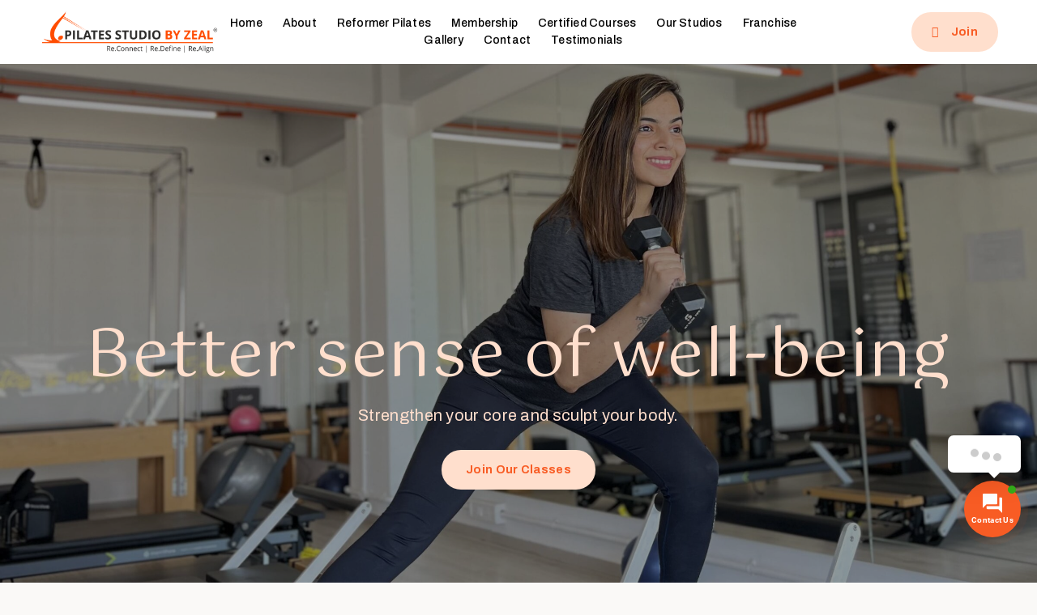

--- FILE ---
content_type: text/html; charset=UTF-8
request_url: https://pilatesstudiobyzeal.com/
body_size: 36987
content:
<!DOCTYPE html>
<html lang="en-US" class="no-js">

<head>
	<meta charset="UTF-8" />
	<meta http-equiv="X-UA-Compatible" content="IE=edge" />
	<meta name="viewport" content="width=device-width, initial-scale=1">

	
	<title>Pilates Studio By Zeal</title>
<style id="vamtam-theme-options">:root {--vamtam-default-bg-color:#fff;
--vamtam-default-line-color:rgba( var( --vamtam-accent-color-7-rgb ), 1 );
--vamtam-small-padding:20px;
--vamtam-horizontal-padding:50px;
--vamtam-vertical-padding:30px;
--vamtam-horizontal-padding-large:60px;
--vamtam-vertical-padding-large:60px;
--vamtam-no-border-link:none;
--vamtam-border-radius:0px;
--vamtam-border-radius-oval:0px;
--vamtam-border-radius-small:0px;
--vamtam-overlay-color:#000000;
--vamtam-overlay-color-hc:#ffffff;
--vamtam-box-outer-padding:60px;
--vamtam-body-link-regular:#344033;
--vamtam-body-link-visited:#344033;
--vamtam-body-link-hover:#D45700;
--vamtam-body-link-active:#D45700;
--vamtam-input-border-radius:30px 30px 30px 30px;
--vamtam-input-border-color:transparent;
--vamtam-btn-text-color:#D45700;
--vamtam-btn-hover-text-color:#FFFFFF;
--vamtam-btn-bg-color:#FFDFCD;
--vamtam-btn-hover-bg-color:#D45700;
--vamtam-site-max-width:1260px;
--vamtam-primary-font-color:#344033;
--vamtam-h1-color:#344033;
--vamtam-h2-color:#344033;
--vamtam-h3-color:#344033;
--vamtam-h4-color:#344033;
--vamtam-h5-color:#344033;
--vamtam-h6-color:#344033;
--vamtam-accent-color-1:#F85C24;
--vamtam-accent-color-1-hc:#FFFFFF;
--vamtam-accent-color-1-rgb:248,92,36;
--vamtam-accent-color-2:#344033;
--vamtam-accent-color-2-hc:#FFFFFF;
--vamtam-accent-color-2-rgb:52,64,51;
--vamtam-accent-color-3:#FFDFCD;
--vamtam-accent-color-3-hc:#000000;
--vamtam-accent-color-3-rgb:255,223,205;
--vamtam-accent-color-4:#F2E9E3;
--vamtam-accent-color-4-hc:#000000;
--vamtam-accent-color-4-rgb:242,233,227;
--vamtam-accent-color-5:#FFFFFF;
--vamtam-accent-color-5-hc:#000000;
--vamtam-accent-color-5-rgb:255,255,255;
--vamtam-accent-color-6:#000000;
--vamtam-accent-color-6-hc:#FFFFFF;
--vamtam-accent-color-6-rgb:0,0,0;
--vamtam-accent-color-7:#C1BAB5;
--vamtam-accent-color-7-hc:#000000;
--vamtam-accent-color-7-rgb:193,186,181;
--vamtam-accent-color-8:#FAF9F7;
--vamtam-accent-color-8-hc:#000000;
--vamtam-accent-color-8-rgb:250,249,247;
--vamtam-sticky-header-bg-color:#FAF9F7;
--vamtam-primary-font-font-family:'Archivo';
--vamtam-primary-font-font-weight:400;
--vamtam-primary-font-font-size-desktop:16px;
--vamtam-primary-font-font-size-tablet:16px;
--vamtam-primary-font-font-size-phone:16px;
--vamtam-primary-font-line-height-desktop:1.4em;
--vamtam-primary-font-line-height-tablet:1.4em;
--vamtam-primary-font-line-height-phone:1.4em;
--vamtam-primary-font-letter-spacing-desktop:0.3px;
--vamtam-primary-font-letter-spacing-tablet:0.3px;
--vamtam-primary-font-letter-spacing-phone:0.3px;
--vamtam-h1-font-family:'Gotu';
--vamtam-h1-font-weight:400;
--vamtam-h1-font-size-desktop:68px;
--vamtam-h1-font-size-tablet:55px;
--vamtam-h1-font-size-phone:40px;
--vamtam-h1-line-height-desktop:1.1em;
--vamtam-h1-line-height-tablet:1.1em;
--vamtam-h1-line-height-phone:1.1em;
--vamtam-h2-font-family:'Gotu';
--vamtam-h2-font-weight:400;
--vamtam-h2-font-size-desktop:50px;
--vamtam-h2-font-size-tablet:36px;
--vamtam-h2-font-size-phone:35px;
--vamtam-h2-line-height-desktop:1.2em;
--vamtam-h2-line-height-tablet:1.2em;
--vamtam-h2-line-height-phone:1.2em;
--vamtam-h2-letter-spacing-desktop:0.8px;
--vamtam-h2-letter-spacing-tablet:0.8px;
--vamtam-h2-letter-spacing-phone:0.8px;
--vamtam-h3-font-family:'Gotu';
--vamtam-h3-font-weight:400;
--vamtam-h3-font-size-desktop:36px;
--vamtam-h3-font-size-tablet:32px;
--vamtam-h3-font-size-phone:32px;
--vamtam-h3-line-height-desktop:1.1em;
--vamtam-h3-line-height-tablet:1.1em;
--vamtam-h3-line-height-phone:1.1em;
--vamtam-h4-font-family:'Gotu';
--vamtam-h4-font-weight:400;
--vamtam-h4-font-size-desktop:28px;
--vamtam-h4-font-size-tablet:28px;
--vamtam-h4-font-size-phone:28px;
--vamtam-h4-line-height-desktop:1.3em;
--vamtam-h4-line-height-tablet:1.3em;
--vamtam-h4-line-height-phone:1.3em;
--vamtam-h5-font-family:'Gotu';
--vamtam-h5-font-weight:400;
--vamtam-h5-font-size-desktop:24px;
--vamtam-h5-font-size-tablet:20px;
--vamtam-h5-font-size-phone:20px;
--vamtam-h5-line-height-desktop:1.3em;
--vamtam-h5-line-height-tablet:1.3em;
--vamtam-h5-line-height-phone:1.3em;
--vamtam-h6-font-family:'Gotu';
--vamtam-h6-font-weight:400;
--vamtam-h6-font-size-desktop:18px;
--vamtam-h6-font-size-tablet:18px;
--vamtam-h6-font-size-phone:18px;
--vamtam-h6-line-height-desktop:1.4em;
--vamtam-h6-line-height-tablet:1.4em;
--vamtam-h6-line-height-phone:1.4em;
--vamtam-loading-animation:url('https://pilatesstudiobyzeal.com/wp-content/themes/ativo/vamtam/assets/images/loader-ring.gif');
}</style><meta name='robots' content='max-image-preview:large' />
<link rel='dns-prefetch' href='//use.fontawesome.com' />
<link rel="alternate" type="application/rss+xml" title="Pilates Studio By Zeal &raquo; Feed" href="https://pilatesstudiobyzeal.com/feed/" />
<link rel="alternate" type="application/rss+xml" title="Pilates Studio By Zeal &raquo; Comments Feed" href="https://pilatesstudiobyzeal.com/comments/feed/" />
<script type="text/javascript">
/* <![CDATA[ */
window._wpemojiSettings = {"baseUrl":"https:\/\/s.w.org\/images\/core\/emoji\/15.0.3\/72x72\/","ext":".png","svgUrl":"https:\/\/s.w.org\/images\/core\/emoji\/15.0.3\/svg\/","svgExt":".svg","source":{"concatemoji":"https:\/\/pilatesstudiobyzeal.com\/wp-includes\/js\/wp-emoji-release.min.js?ver=6.5.5"}};
/*! This file is auto-generated */
!function(i,n){var o,s,e;function c(e){try{var t={supportTests:e,timestamp:(new Date).valueOf()};sessionStorage.setItem(o,JSON.stringify(t))}catch(e){}}function p(e,t,n){e.clearRect(0,0,e.canvas.width,e.canvas.height),e.fillText(t,0,0);var t=new Uint32Array(e.getImageData(0,0,e.canvas.width,e.canvas.height).data),r=(e.clearRect(0,0,e.canvas.width,e.canvas.height),e.fillText(n,0,0),new Uint32Array(e.getImageData(0,0,e.canvas.width,e.canvas.height).data));return t.every(function(e,t){return e===r[t]})}function u(e,t,n){switch(t){case"flag":return n(e,"\ud83c\udff3\ufe0f\u200d\u26a7\ufe0f","\ud83c\udff3\ufe0f\u200b\u26a7\ufe0f")?!1:!n(e,"\ud83c\uddfa\ud83c\uddf3","\ud83c\uddfa\u200b\ud83c\uddf3")&&!n(e,"\ud83c\udff4\udb40\udc67\udb40\udc62\udb40\udc65\udb40\udc6e\udb40\udc67\udb40\udc7f","\ud83c\udff4\u200b\udb40\udc67\u200b\udb40\udc62\u200b\udb40\udc65\u200b\udb40\udc6e\u200b\udb40\udc67\u200b\udb40\udc7f");case"emoji":return!n(e,"\ud83d\udc26\u200d\u2b1b","\ud83d\udc26\u200b\u2b1b")}return!1}function f(e,t,n){var r="undefined"!=typeof WorkerGlobalScope&&self instanceof WorkerGlobalScope?new OffscreenCanvas(300,150):i.createElement("canvas"),a=r.getContext("2d",{willReadFrequently:!0}),o=(a.textBaseline="top",a.font="600 32px Arial",{});return e.forEach(function(e){o[e]=t(a,e,n)}),o}function t(e){var t=i.createElement("script");t.src=e,t.defer=!0,i.head.appendChild(t)}"undefined"!=typeof Promise&&(o="wpEmojiSettingsSupports",s=["flag","emoji"],n.supports={everything:!0,everythingExceptFlag:!0},e=new Promise(function(e){i.addEventListener("DOMContentLoaded",e,{once:!0})}),new Promise(function(t){var n=function(){try{var e=JSON.parse(sessionStorage.getItem(o));if("object"==typeof e&&"number"==typeof e.timestamp&&(new Date).valueOf()<e.timestamp+604800&&"object"==typeof e.supportTests)return e.supportTests}catch(e){}return null}();if(!n){if("undefined"!=typeof Worker&&"undefined"!=typeof OffscreenCanvas&&"undefined"!=typeof URL&&URL.createObjectURL&&"undefined"!=typeof Blob)try{var e="postMessage("+f.toString()+"("+[JSON.stringify(s),u.toString(),p.toString()].join(",")+"));",r=new Blob([e],{type:"text/javascript"}),a=new Worker(URL.createObjectURL(r),{name:"wpTestEmojiSupports"});return void(a.onmessage=function(e){c(n=e.data),a.terminate(),t(n)})}catch(e){}c(n=f(s,u,p))}t(n)}).then(function(e){for(var t in e)n.supports[t]=e[t],n.supports.everything=n.supports.everything&&n.supports[t],"flag"!==t&&(n.supports.everythingExceptFlag=n.supports.everythingExceptFlag&&n.supports[t]);n.supports.everythingExceptFlag=n.supports.everythingExceptFlag&&!n.supports.flag,n.DOMReady=!1,n.readyCallback=function(){n.DOMReady=!0}}).then(function(){return e}).then(function(){var e;n.supports.everything||(n.readyCallback(),(e=n.source||{}).concatemoji?t(e.concatemoji):e.wpemoji&&e.twemoji&&(t(e.twemoji),t(e.wpemoji)))}))}((window,document),window._wpemojiSettings);
/* ]]> */
</script>
<link rel='stylesheet' id='sbi_styles-css' href='https://pilatesstudiobyzeal.com/wp-content/plugins/instagram-feed/css/sbi-styles.min.css?ver=6.5.0' type='text/css' media='all' />
<style id='wp-emoji-styles-inline-css' type='text/css'>

	img.wp-smiley, img.emoji {
		display: inline !important;
		border: none !important;
		box-shadow: none !important;
		height: 1em !important;
		width: 1em !important;
		margin: 0 0.07em !important;
		vertical-align: -0.1em !important;
		background: none !important;
		padding: 0 !important;
	}
</style>
<link rel='stylesheet' id='wp-block-library-css' href='https://pilatesstudiobyzeal.com/wp-includes/css/dist/block-library/style.min.css?ver=6.5.5' type='text/css' media='all' />
<style id='classic-theme-styles-inline-css' type='text/css'>
/*! This file is auto-generated */
.wp-block-button__link{color:#fff;background-color:#32373c;border-radius:9999px;box-shadow:none;text-decoration:none;padding:calc(.667em + 2px) calc(1.333em + 2px);font-size:1.125em}.wp-block-file__button{background:#32373c;color:#fff;text-decoration:none}
</style>
<style id='global-styles-inline-css' type='text/css'>
body{--wp--preset--color--black: #000000;--wp--preset--color--cyan-bluish-gray: #abb8c3;--wp--preset--color--white: #ffffff;--wp--preset--color--pale-pink: #f78da7;--wp--preset--color--vivid-red: #cf2e2e;--wp--preset--color--luminous-vivid-orange: #ff6900;--wp--preset--color--luminous-vivid-amber: #fcb900;--wp--preset--color--light-green-cyan: #7bdcb5;--wp--preset--color--vivid-green-cyan: #00d084;--wp--preset--color--pale-cyan-blue: #8ed1fc;--wp--preset--color--vivid-cyan-blue: #0693e3;--wp--preset--color--vivid-purple: #9b51e0;--wp--preset--gradient--vivid-cyan-blue-to-vivid-purple: linear-gradient(135deg,rgba(6,147,227,1) 0%,rgb(155,81,224) 100%);--wp--preset--gradient--light-green-cyan-to-vivid-green-cyan: linear-gradient(135deg,rgb(122,220,180) 0%,rgb(0,208,130) 100%);--wp--preset--gradient--luminous-vivid-amber-to-luminous-vivid-orange: linear-gradient(135deg,rgba(252,185,0,1) 0%,rgba(255,105,0,1) 100%);--wp--preset--gradient--luminous-vivid-orange-to-vivid-red: linear-gradient(135deg,rgba(255,105,0,1) 0%,rgb(207,46,46) 100%);--wp--preset--gradient--very-light-gray-to-cyan-bluish-gray: linear-gradient(135deg,rgb(238,238,238) 0%,rgb(169,184,195) 100%);--wp--preset--gradient--cool-to-warm-spectrum: linear-gradient(135deg,rgb(74,234,220) 0%,rgb(151,120,209) 20%,rgb(207,42,186) 40%,rgb(238,44,130) 60%,rgb(251,105,98) 80%,rgb(254,248,76) 100%);--wp--preset--gradient--blush-light-purple: linear-gradient(135deg,rgb(255,206,236) 0%,rgb(152,150,240) 100%);--wp--preset--gradient--blush-bordeaux: linear-gradient(135deg,rgb(254,205,165) 0%,rgb(254,45,45) 50%,rgb(107,0,62) 100%);--wp--preset--gradient--luminous-dusk: linear-gradient(135deg,rgb(255,203,112) 0%,rgb(199,81,192) 50%,rgb(65,88,208) 100%);--wp--preset--gradient--pale-ocean: linear-gradient(135deg,rgb(255,245,203) 0%,rgb(182,227,212) 50%,rgb(51,167,181) 100%);--wp--preset--gradient--electric-grass: linear-gradient(135deg,rgb(202,248,128) 0%,rgb(113,206,126) 100%);--wp--preset--gradient--midnight: linear-gradient(135deg,rgb(2,3,129) 0%,rgb(40,116,252) 100%);--wp--preset--font-size--small: 13px;--wp--preset--font-size--medium: 20px;--wp--preset--font-size--large: 36px;--wp--preset--font-size--x-large: 42px;--wp--preset--spacing--20: 0.44rem;--wp--preset--spacing--30: 0.67rem;--wp--preset--spacing--40: 1rem;--wp--preset--spacing--50: 1.5rem;--wp--preset--spacing--60: 2.25rem;--wp--preset--spacing--70: 3.38rem;--wp--preset--spacing--80: 5.06rem;--wp--preset--shadow--natural: 6px 6px 9px rgba(0, 0, 0, 0.2);--wp--preset--shadow--deep: 12px 12px 50px rgba(0, 0, 0, 0.4);--wp--preset--shadow--sharp: 6px 6px 0px rgba(0, 0, 0, 0.2);--wp--preset--shadow--outlined: 6px 6px 0px -3px rgba(255, 255, 255, 1), 6px 6px rgba(0, 0, 0, 1);--wp--preset--shadow--crisp: 6px 6px 0px rgba(0, 0, 0, 1);}:where(.is-layout-flex){gap: 0.5em;}:where(.is-layout-grid){gap: 0.5em;}body .is-layout-flex{display: flex;}body .is-layout-flex{flex-wrap: wrap;align-items: center;}body .is-layout-flex > *{margin: 0;}body .is-layout-grid{display: grid;}body .is-layout-grid > *{margin: 0;}:where(.wp-block-columns.is-layout-flex){gap: 2em;}:where(.wp-block-columns.is-layout-grid){gap: 2em;}:where(.wp-block-post-template.is-layout-flex){gap: 1.25em;}:where(.wp-block-post-template.is-layout-grid){gap: 1.25em;}.has-black-color{color: var(--wp--preset--color--black) !important;}.has-cyan-bluish-gray-color{color: var(--wp--preset--color--cyan-bluish-gray) !important;}.has-white-color{color: var(--wp--preset--color--white) !important;}.has-pale-pink-color{color: var(--wp--preset--color--pale-pink) !important;}.has-vivid-red-color{color: var(--wp--preset--color--vivid-red) !important;}.has-luminous-vivid-orange-color{color: var(--wp--preset--color--luminous-vivid-orange) !important;}.has-luminous-vivid-amber-color{color: var(--wp--preset--color--luminous-vivid-amber) !important;}.has-light-green-cyan-color{color: var(--wp--preset--color--light-green-cyan) !important;}.has-vivid-green-cyan-color{color: var(--wp--preset--color--vivid-green-cyan) !important;}.has-pale-cyan-blue-color{color: var(--wp--preset--color--pale-cyan-blue) !important;}.has-vivid-cyan-blue-color{color: var(--wp--preset--color--vivid-cyan-blue) !important;}.has-vivid-purple-color{color: var(--wp--preset--color--vivid-purple) !important;}.has-black-background-color{background-color: var(--wp--preset--color--black) !important;}.has-cyan-bluish-gray-background-color{background-color: var(--wp--preset--color--cyan-bluish-gray) !important;}.has-white-background-color{background-color: var(--wp--preset--color--white) !important;}.has-pale-pink-background-color{background-color: var(--wp--preset--color--pale-pink) !important;}.has-vivid-red-background-color{background-color: var(--wp--preset--color--vivid-red) !important;}.has-luminous-vivid-orange-background-color{background-color: var(--wp--preset--color--luminous-vivid-orange) !important;}.has-luminous-vivid-amber-background-color{background-color: var(--wp--preset--color--luminous-vivid-amber) !important;}.has-light-green-cyan-background-color{background-color: var(--wp--preset--color--light-green-cyan) !important;}.has-vivid-green-cyan-background-color{background-color: var(--wp--preset--color--vivid-green-cyan) !important;}.has-pale-cyan-blue-background-color{background-color: var(--wp--preset--color--pale-cyan-blue) !important;}.has-vivid-cyan-blue-background-color{background-color: var(--wp--preset--color--vivid-cyan-blue) !important;}.has-vivid-purple-background-color{background-color: var(--wp--preset--color--vivid-purple) !important;}.has-black-border-color{border-color: var(--wp--preset--color--black) !important;}.has-cyan-bluish-gray-border-color{border-color: var(--wp--preset--color--cyan-bluish-gray) !important;}.has-white-border-color{border-color: var(--wp--preset--color--white) !important;}.has-pale-pink-border-color{border-color: var(--wp--preset--color--pale-pink) !important;}.has-vivid-red-border-color{border-color: var(--wp--preset--color--vivid-red) !important;}.has-luminous-vivid-orange-border-color{border-color: var(--wp--preset--color--luminous-vivid-orange) !important;}.has-luminous-vivid-amber-border-color{border-color: var(--wp--preset--color--luminous-vivid-amber) !important;}.has-light-green-cyan-border-color{border-color: var(--wp--preset--color--light-green-cyan) !important;}.has-vivid-green-cyan-border-color{border-color: var(--wp--preset--color--vivid-green-cyan) !important;}.has-pale-cyan-blue-border-color{border-color: var(--wp--preset--color--pale-cyan-blue) !important;}.has-vivid-cyan-blue-border-color{border-color: var(--wp--preset--color--vivid-cyan-blue) !important;}.has-vivid-purple-border-color{border-color: var(--wp--preset--color--vivid-purple) !important;}.has-vivid-cyan-blue-to-vivid-purple-gradient-background{background: var(--wp--preset--gradient--vivid-cyan-blue-to-vivid-purple) !important;}.has-light-green-cyan-to-vivid-green-cyan-gradient-background{background: var(--wp--preset--gradient--light-green-cyan-to-vivid-green-cyan) !important;}.has-luminous-vivid-amber-to-luminous-vivid-orange-gradient-background{background: var(--wp--preset--gradient--luminous-vivid-amber-to-luminous-vivid-orange) !important;}.has-luminous-vivid-orange-to-vivid-red-gradient-background{background: var(--wp--preset--gradient--luminous-vivid-orange-to-vivid-red) !important;}.has-very-light-gray-to-cyan-bluish-gray-gradient-background{background: var(--wp--preset--gradient--very-light-gray-to-cyan-bluish-gray) !important;}.has-cool-to-warm-spectrum-gradient-background{background: var(--wp--preset--gradient--cool-to-warm-spectrum) !important;}.has-blush-light-purple-gradient-background{background: var(--wp--preset--gradient--blush-light-purple) !important;}.has-blush-bordeaux-gradient-background{background: var(--wp--preset--gradient--blush-bordeaux) !important;}.has-luminous-dusk-gradient-background{background: var(--wp--preset--gradient--luminous-dusk) !important;}.has-pale-ocean-gradient-background{background: var(--wp--preset--gradient--pale-ocean) !important;}.has-electric-grass-gradient-background{background: var(--wp--preset--gradient--electric-grass) !important;}.has-midnight-gradient-background{background: var(--wp--preset--gradient--midnight) !important;}.has-small-font-size{font-size: var(--wp--preset--font-size--small) !important;}.has-medium-font-size{font-size: var(--wp--preset--font-size--medium) !important;}.has-large-font-size{font-size: var(--wp--preset--font-size--large) !important;}.has-x-large-font-size{font-size: var(--wp--preset--font-size--x-large) !important;}
.wp-block-navigation a:where(:not(.wp-element-button)){color: inherit;}
:where(.wp-block-post-template.is-layout-flex){gap: 1.25em;}:where(.wp-block-post-template.is-layout-grid){gap: 1.25em;}
:where(.wp-block-columns.is-layout-flex){gap: 2em;}:where(.wp-block-columns.is-layout-grid){gap: 2em;}
.wp-block-pullquote{font-size: 1.5em;line-height: 1.6;}
</style>
<link rel='stylesheet' id='contactus.css-css' href='https://pilatesstudiobyzeal.com/wp-content/plugins/ar-contactus/res/css/contactus.min.css?ver=2.2.3' type='text/css' media='all' />
<link rel='stylesheet' id='contactus.generated.desktop.css-css' href='https://pilatesstudiobyzeal.com/wp-content/plugins/ar-contactus/res/css/generated-desktop.css?ver=1737004180' type='text/css' media='all' />
<link rel='stylesheet' id='contactus.fa.css-css' href='https://use.fontawesome.com/releases/v5.8.1/css/all.css?ver=2.2.3' type='text/css' media='all' />
<link rel='stylesheet' id='eef-frontend-style-css' href='https://pilatesstudiobyzeal.com/wp-content/plugins/extensions-for-elementor-form/assets/css/style.min.css?ver=2.3' type='text/css' media='all' />
<link rel='stylesheet' id='elementor-icons-css' href='https://pilatesstudiobyzeal.com/wp-content/plugins/elementor/assets/lib/eicons/css/elementor-icons.min.css?ver=5.17.0' type='text/css' media='all' />
<link rel='stylesheet' id='elementor-frontend-css' href='https://pilatesstudiobyzeal.com/wp-content/plugins/elementor/assets/css/frontend.min.css?ver=3.10.2' type='text/css' media='all' />
<link rel='stylesheet' id='elementor-post-26-css' href='https://pilatesstudiobyzeal.com/wp-content/uploads/elementor/css/post-26.css?ver=1720190421' type='text/css' media='all' />
<link rel='stylesheet' id='elementor-pro-css' href='https://pilatesstudiobyzeal.com/wp-content/plugins/elementor-pro/assets/css/frontend.min.css?ver=3.10.2' type='text/css' media='all' />
<link rel='stylesheet' id='sbistyles-css' href='https://pilatesstudiobyzeal.com/wp-content/plugins/instagram-feed/css/sbi-styles.min.css?ver=6.5.0' type='text/css' media='all' />
<link rel='stylesheet' id='elementor-icons-theme-icons-css' href='https://pilatesstudiobyzeal.com/wp-content/uploads/2021/07/theme-icons/style.css?ver=1.0.0' type='text/css' media='all' />
<link rel='stylesheet' id='font-awesome-5-all-css' href='https://pilatesstudiobyzeal.com/wp-content/plugins/elementor/assets/lib/font-awesome/css/all.min.css?ver=3.10.2' type='text/css' media='all' />
<link rel='stylesheet' id='font-awesome-4-shim-css' href='https://pilatesstudiobyzeal.com/wp-content/plugins/elementor/assets/lib/font-awesome/css/v4-shims.min.css?ver=3.10.2' type='text/css' media='all' />
<link rel='stylesheet' id='elementor-post-15037-css' href='https://pilatesstudiobyzeal.com/wp-content/uploads/elementor/css/post-15037.css?ver=1757917901' type='text/css' media='all' />
<link rel='stylesheet' id='elementor-post-15039-css' href='https://pilatesstudiobyzeal.com/wp-content/uploads/elementor/css/post-15039.css?ver=1720190423' type='text/css' media='all' />
<link rel='stylesheet' id='elementor-post-15057-css' href='https://pilatesstudiobyzeal.com/wp-content/uploads/elementor/css/post-15057.css?ver=1757919505' type='text/css' media='all' />
<link rel='stylesheet' id='elementor-post-988603-css' href='https://pilatesstudiobyzeal.com/wp-content/uploads/elementor/css/post-988603.css?ver=1757478830' type='text/css' media='all' />
<link rel='stylesheet' id='vamtam-front-all-css' href='https://pilatesstudiobyzeal.com/wp-content/themes/ativo/vamtam/assets/css/dist/elementor/elementor-all.css?ver=1660377513' type='text/css' media='all' />
<style id='vamtam-front-all-inline-css' type='text/css'>

			@font-face {
				font-family: 'icomoon';
				src: url(https://pilatesstudiobyzeal.com/wp-content/themes/ativo/vamtam/assets/fonts/icons/icomoon.woff2) format('woff2'),
					 url( https://pilatesstudiobyzeal.com/wp-content/themes/ativo/vamtam/assets/fonts/icons/icomoon.woff) format('woff'),
					 url(https://pilatesstudiobyzeal.com/wp-content/themes/ativo/vamtam/assets/fonts/icons/icomoon.ttf) format('ttf');
				font-weight: normal;
				font-style: normal;
				font-display: swap;
			}
		
				@font-face {
					font-family: 'vamtam-theme';
					src: url(https://pilatesstudiobyzeal.com/wp-content/themes/ativo/vamtam/assets/fonts/theme-icons/theme-icons.woff2) format('woff2'),
						url(https://pilatesstudiobyzeal.com/wp-content/themes/ativo/vamtam/assets/fonts/theme-icons/theme-icons.woff) format('woff');
					font-weight: normal;
					font-style: normal;
					font-display: swap;
				}
			
</style>
<link rel='stylesheet' id='vamtam-theme-elementor-max-css' href='https://pilatesstudiobyzeal.com/wp-content/themes/ativo/vamtam/assets/css/dist/elementor/responsive/elementor-max.css?ver=1660377513' type='text/css' media='(min-width: 1025px)' />
<link rel='stylesheet' id='vamtam-theme-elementor-below-max-css' href='https://pilatesstudiobyzeal.com/wp-content/themes/ativo/vamtam/assets/css/dist/elementor/responsive/elementor-below-max.css?ver=1660377513' type='text/css' media='(max-width: 1024px)' />
<link rel='stylesheet' id='vamtam-theme-elementor-small-css' href='https://pilatesstudiobyzeal.com/wp-content/themes/ativo/vamtam/assets/css/dist/elementor/responsive/elementor-small.css?ver=1660377513' type='text/css' media='(max-width: 767px)' />
<link rel='stylesheet' id='google-fonts-1-css' href='https://fonts.googleapis.com/css?family=Archivo%3A100%2C100italic%2C200%2C200italic%2C300%2C300italic%2C400%2C400italic%2C500%2C500italic%2C600%2C600italic%2C700%2C700italic%2C800%2C800italic%2C900%2C900italic%7CGotu%3A100%2C100italic%2C200%2C200italic%2C300%2C300italic%2C400%2C400italic%2C500%2C500italic%2C600%2C600italic%2C700%2C700italic%2C800%2C800italic%2C900%2C900italic%7CLeague+Script%3A100%2C100italic%2C200%2C200italic%2C300%2C300italic%2C400%2C400italic%2C500%2C500italic%2C600%2C600italic%2C700%2C700italic%2C800%2C800italic%2C900%2C900italic%7CNothing+You+Could+Do%3A100%2C100italic%2C200%2C200italic%2C300%2C300italic%2C400%2C400italic%2C500%2C500italic%2C600%2C600italic%2C700%2C700italic%2C800%2C800italic%2C900%2C900italic&#038;display=auto&#038;ver=6.5.5' type='text/css' media='all' />
<link rel='stylesheet' id='elementor-icons-shared-0-css' href='https://pilatesstudiobyzeal.com/wp-content/plugins/elementor/assets/lib/font-awesome/css/fontawesome.min.css?ver=5.15.3' type='text/css' media='all' />
<link rel='stylesheet' id='elementor-icons-fa-solid-css' href='https://pilatesstudiobyzeal.com/wp-content/plugins/elementor/assets/lib/font-awesome/css/solid.min.css?ver=5.15.3' type='text/css' media='all' />
<link rel='stylesheet' id='elementor-icons-fa-brands-css' href='https://pilatesstudiobyzeal.com/wp-content/plugins/elementor/assets/lib/font-awesome/css/brands.min.css?ver=5.15.3' type='text/css' media='all' />
<link rel="preconnect" href="https://fonts.gstatic.com/" crossorigin><script type="text/javascript" id="contactus-js-extra">
/* <![CDATA[ */
var arCUVars = {"url":"https:\/\/pilatesstudiobyzeal.com\/wp-admin\/admin-ajax.php","version":"2.2.3","_wpnonce":"<input type=\"hidden\" id=\"_wpnonce\" name=\"_wpnonce\" value=\"e76d997122\" \/><input type=\"hidden\" name=\"_wp_http_referer\" value=\"\/\" \/>"};
/* ]]> */
</script>
<script type="text/javascript" src="https://pilatesstudiobyzeal.com/wp-content/plugins/ar-contactus/res/js/contactus.min.js?ver=2.2.3" id="contactus-js"></script>
<script type="text/javascript" src="https://pilatesstudiobyzeal.com/wp-content/plugins/ar-contactus/res/js/scripts.js?ver=2.2.3" id="contactus.scripts-js"></script>
<script type="text/javascript" src="https://pilatesstudiobyzeal.com/wp-includes/js/jquery/jquery.min.js?ver=3.7.1" id="jquery-core-js"></script>
<script type="text/javascript" src="https://pilatesstudiobyzeal.com/wp-includes/js/jquery/jquery-migrate.min.js?ver=3.4.1" id="jquery-migrate-js"></script>
<script type="text/javascript" src="https://pilatesstudiobyzeal.com/wp-content/plugins/extensions-for-elementor-form/assets/js/frontend-scripts.min.js?ver=2.3" id="eef-frontend-script-js"></script>
<script type="text/javascript" src="https://pilatesstudiobyzeal.com/wp-content/plugins/elementor/assets/lib/font-awesome/js/v4-shims.min.js?ver=3.10.2" id="font-awesome-4-shim-js"></script>
<link rel="https://api.w.org/" href="https://pilatesstudiobyzeal.com/wp-json/" /><link rel="alternate" type="application/json" href="https://pilatesstudiobyzeal.com/wp-json/wp/v2/pages/15037" /><link rel="EditURI" type="application/rsd+xml" title="RSD" href="https://pilatesstudiobyzeal.com/xmlrpc.php?rsd" />
<meta name="generator" content="WordPress 6.5.5" />
<link rel="canonical" href="https://pilatesstudiobyzeal.com/" />
<link rel='shortlink' href='https://pilatesstudiobyzeal.com/' />
<link rel="alternate" type="application/json+oembed" href="https://pilatesstudiobyzeal.com/wp-json/oembed/1.0/embed?url=https%3A%2F%2Fpilatesstudiobyzeal.com%2F" />
<link rel="alternate" type="text/xml+oembed" href="https://pilatesstudiobyzeal.com/wp-json/oembed/1.0/embed?url=https%3A%2F%2Fpilatesstudiobyzeal.com%2F&#038;format=xml" />
<link rel="icon" href="https://pilatesstudiobyzeal.com/wp-content/uploads/2022/08/cropped-PSBZ-Website-Icon-1-32x32.png" sizes="32x32" />
<link rel="icon" href="https://pilatesstudiobyzeal.com/wp-content/uploads/2022/08/cropped-PSBZ-Website-Icon-1-192x192.png" sizes="192x192" />
<link rel="apple-touch-icon" href="https://pilatesstudiobyzeal.com/wp-content/uploads/2022/08/cropped-PSBZ-Website-Icon-1-180x180.png" />
<meta name="msapplication-TileImage" content="https://pilatesstudiobyzeal.com/wp-content/uploads/2022/08/cropped-PSBZ-Website-Icon-1-270x270.png" />
		<style type="text/css" id="wp-custom-css">
			

.elementor-widget-post-navigation.vamtam-has-theme-widget-styles .elementor-post-navigation__separator-wrapper {
	margin: 0 10px;
}

html,  body {
    overflow-x: hidden;
}

.entry-title {
display: none;
}		</style>
			
	<!-- Google tag (gtag.js) -->
		<script async src="https://www.googletagmanager.com/gtag/js?id=G-M312E2GP1D"></script>
		<script>
  			window.dataLayer = window.dataLayer || [];
 			function gtag(){dataLayer.push(arguments);}
 			gtag('js', new Date());
			gtag('config', 'G-M312E2GP1D');
		</script>
</head>
<body class="home page-template-default page page-id-15037 wp-custom-logo wp-embed-responsive full header-layout-logo-menu has-page-header no-middle-header responsive-layout vamtam-is-elementor elementor-active elementor-pro-active vamtam-wc-cart-empty wc-product-gallery-zoom-active wc-product-gallery-slider-active layout-full elementor-default elementor-template-full-width elementor-kit-26 elementor-page elementor-page-15037">
	<div id="top"></div>
	
			<div data-elementor-type="header" data-elementor-id="15039" class="elementor elementor-15039 elementor-location-header">
								<section class="elementor-section elementor-top-section elementor-element elementor-element-a61c7a1 elementor-section-content-middle vamtam-sticky-header vamtam-sticky-header--transparent-header elementor-section-full_width elementor-hidden-tablet elementor-hidden-phone elementor-section-height-default elementor-section-height-default elementor-invisible" data-id="a61c7a1" data-element_type="section" data-settings="{&quot;sticky&quot;:&quot;top&quot;,&quot;animation&quot;:&quot;fadeIn&quot;,&quot;animation_tablet&quot;:&quot;none&quot;,&quot;animation_mobile&quot;:&quot;none&quot;,&quot;background_background&quot;:&quot;classic&quot;,&quot;sticky_on&quot;:[&quot;desktop&quot;,&quot;tablet&quot;,&quot;mobile&quot;],&quot;sticky_offset&quot;:0,&quot;sticky_effects_offset&quot;:0}">
						<div class="elementor-container elementor-column-gap-no">
					<div class="elementor-column elementor-col-16 elementor-top-column elementor-element elementor-element-c122de9" data-id="c122de9" data-element_type="column">
			<div class="elementor-widget-wrap elementor-element-populated">
								<div class="vamtam-has-theme-widget-styles elementor-element elementor-element-8d6cf37 elementor-widget elementor-widget-image" data-id="8d6cf37" data-element_type="widget" data-widget_type="image.default">
				<div class="elementor-widget-container">
							<div class="elementor-image">
																						<a href="https://pilatesstudiobyzeal.com/">
											<img width="5186" height="1270" src="https://pilatesstudiobyzeal.com/wp-content/uploads/2022/08/PILATES-LOGO-2.png" class="attachment-full size-full wp-image-15" alt="" decoding="async" fetchpriority="high" srcset="https://pilatesstudiobyzeal.com/wp-content/uploads/2022/08/PILATES-LOGO-2.png 5186w, https://pilatesstudiobyzeal.com/wp-content/uploads/2022/08/PILATES-LOGO-2-630x154.png 630w, https://pilatesstudiobyzeal.com/wp-content/uploads/2022/08/PILATES-LOGO-2-300x73.png 300w, https://pilatesstudiobyzeal.com/wp-content/uploads/2022/08/PILATES-LOGO-2-1024x251.png 1024w, https://pilatesstudiobyzeal.com/wp-content/uploads/2022/08/PILATES-LOGO-2-768x188.png 768w, https://pilatesstudiobyzeal.com/wp-content/uploads/2022/08/PILATES-LOGO-2-1536x376.png 1536w, https://pilatesstudiobyzeal.com/wp-content/uploads/2022/08/PILATES-LOGO-2-2048x502.png 2048w" sizes="(max-width: 5186px) 100vw, 5186px" />												</a>
																								</div>
						</div>
				</div>
					</div>
		</div>
				<div class="elementor-column elementor-col-66 elementor-top-column elementor-element elementor-element-efd90d7 elementor-hidden-phone" data-id="efd90d7" data-element_type="column">
			<div class="elementor-widget-wrap elementor-element-populated">
								<div class="vamtam-has-theme-widget-styles elementor-element elementor-element-5fed584 elementor-nav-menu__align-center elementor-nav-menu--stretch elementor-widget-mobile__width-auto elementor-nav-menu--dropdown-tablet elementor-nav-menu__text-align-aside elementor-nav-menu--toggle elementor-nav-menu--burger elementor-widget elementor-widget-nav-menu" data-id="5fed584" data-element_type="widget" data-settings="{&quot;full_width&quot;:&quot;stretch&quot;,&quot;layout&quot;:&quot;horizontal&quot;,&quot;submenu_icon&quot;:{&quot;value&quot;:&quot;&lt;i class=\&quot;fas fa-caret-down\&quot;&gt;&lt;\/i&gt;&quot;,&quot;library&quot;:&quot;fa-solid&quot;},&quot;toggle&quot;:&quot;burger&quot;}" data-widget_type="nav-menu.default">
				<div class="elementor-widget-container">
						<nav migration_allowed="1" migrated="0" class="elementor-nav-menu--main elementor-nav-menu__container elementor-nav-menu--layout-horizontal e--pointer-none">
				<ul id="menu-1-5fed584" class="elementor-nav-menu"><li class="menu-item menu-item-type-post_type menu-item-object-page menu-item-home current-menu-item page_item page-item-15037 current_page_item menu-item-987791"><a href="https://pilatesstudiobyzeal.com/" aria-current="page" class="elementor-item elementor-item-active">Home</a></li>
<li class="menu-item menu-item-type-custom menu-item-object-custom menu-item-has-children menu-item-988917"><a href="#" class="elementor-item elementor-item-anchor">About</a>
<ul class="sub-menu elementor-nav-menu--dropdown">
	<li class="menu-item menu-item-type-post_type menu-item-object-page menu-item-987792"><a href="https://pilatesstudiobyzeal.com/about/" class="elementor-sub-item">About Us</a></li>
	<li class="menu-item menu-item-type-post_type menu-item-object-page menu-item-988916"><a href="https://pilatesstudiobyzeal.com/our-team/" class="elementor-sub-item">Our Team</a></li>
</ul>
</li>
<li class="menu-item menu-item-type-post_type menu-item-object-page menu-item-987804"><a href="https://pilatesstudiobyzeal.com/reformer-pilates/" class="elementor-item">Reformer Pilates</a></li>
<li class="menu-item menu-item-type-post_type menu-item-object-page menu-item-987798"><a href="https://pilatesstudiobyzeal.com/membership/" class="elementor-item">Membership</a></li>
<li class="menu-item menu-item-type-post_type menu-item-object-page menu-item-988748"><a href="https://pilatesstudiobyzeal.com/certified-courses/" class="elementor-item">Certified Courses</a></li>
<li class="menu-item menu-item-type-custom menu-item-object-custom menu-item-has-children menu-item-988000"><a href="#" class="elementor-item elementor-item-anchor">Our Studios</a>
<ul class="sub-menu elementor-nav-menu--dropdown">
	<li class="menu-item menu-item-type-post_type menu-item-object-page menu-item-989134"><a href="https://pilatesstudiobyzeal.com/our-headquarter/" class="elementor-sub-item">Headquarter</a></li>
	<li class="menu-item menu-item-type-post_type menu-item-object-page menu-item-987999"><a href="https://pilatesstudiobyzeal.com/studios-vadodara/" class="elementor-sub-item">Vadodara</a></li>
	<li class="menu-item menu-item-type-post_type menu-item-object-page menu-item-987998"><a href="https://pilatesstudiobyzeal.com/pilates-studio-by-zeal-in-anand/" class="elementor-sub-item">Anand</a></li>
	<li class="menu-item menu-item-type-post_type menu-item-object-page menu-item-988664"><a href="https://pilatesstudiobyzeal.com/pilates-studio-by-zeal-in-ahmedabad/" class="elementor-sub-item">Ahmedabad</a></li>
	<li class="menu-item menu-item-type-post_type menu-item-object-page menu-item-988976"><a href="https://pilatesstudiobyzeal.com/pilates-studio-by-zeal-in-rajkot/" class="elementor-sub-item">Rajkot</a></li>
</ul>
</li>
<li class="menu-item menu-item-type-post_type menu-item-object-page menu-item-988162"><a href="https://pilatesstudiobyzeal.com/franchise/" class="elementor-item">Franchise</a></li>
<li class="menu-item menu-item-type-post_type menu-item-object-page menu-item-988460"><a href="https://pilatesstudiobyzeal.com/gallery/" class="elementor-item">Gallery</a></li>
<li class="menu-item menu-item-type-post_type menu-item-object-page menu-item-987793"><a href="https://pilatesstudiobyzeal.com/contact/" class="elementor-item">Contact</a></li>
<li class="menu-item menu-item-type-post_type menu-item-object-page menu-item-has-children menu-item-988520"><a href="https://pilatesstudiobyzeal.com/testimonials/" class="elementor-item">Testimonials</a>
<ul class="sub-menu elementor-nav-menu--dropdown">
	<li class="menu-item menu-item-type-post_type menu-item-object-page menu-item-988521"><a href="https://pilatesstudiobyzeal.com/testimonials/" class="elementor-sub-item">Testimonials</a></li>
	<li class="menu-item menu-item-type-post_type menu-item-object-page menu-item-987858"><a href="https://pilatesstudiobyzeal.com/reviews/" class="elementor-sub-item">Reviews</a></li>
</ul>
</li>
</ul>			</nav>
					<div class="elementor-menu-toggle" role="button" tabindex="0" aria-label="Menu Toggle" aria-expanded="false">
			<i aria-hidden="true" role="presentation" class="elementor-menu-toggle__icon--open eicon-menu-bar"></i><i aria-hidden="true" role="presentation" class="elementor-menu-toggle__icon--close eicon-close"></i>			<span class="elementor-screen-only">Menu</span>
		</div>
					<nav class="elementor-nav-menu--dropdown elementor-nav-menu__container" aria-hidden="true">
				<ul id="menu-2-5fed584" class="elementor-nav-menu"><li class="menu-item menu-item-type-post_type menu-item-object-page menu-item-home current-menu-item page_item page-item-15037 current_page_item menu-item-987791"><a href="https://pilatesstudiobyzeal.com/" aria-current="page" class="elementor-item elementor-item-active" tabindex="-1">Home</a></li>
<li class="menu-item menu-item-type-custom menu-item-object-custom menu-item-has-children menu-item-988917"><a href="#" class="elementor-item elementor-item-anchor" tabindex="-1">About</a>
<ul class="sub-menu elementor-nav-menu--dropdown">
	<li class="menu-item menu-item-type-post_type menu-item-object-page menu-item-987792"><a href="https://pilatesstudiobyzeal.com/about/" class="elementor-sub-item" tabindex="-1">About Us</a></li>
	<li class="menu-item menu-item-type-post_type menu-item-object-page menu-item-988916"><a href="https://pilatesstudiobyzeal.com/our-team/" class="elementor-sub-item" tabindex="-1">Our Team</a></li>
</ul>
</li>
<li class="menu-item menu-item-type-post_type menu-item-object-page menu-item-987804"><a href="https://pilatesstudiobyzeal.com/reformer-pilates/" class="elementor-item" tabindex="-1">Reformer Pilates</a></li>
<li class="menu-item menu-item-type-post_type menu-item-object-page menu-item-987798"><a href="https://pilatesstudiobyzeal.com/membership/" class="elementor-item" tabindex="-1">Membership</a></li>
<li class="menu-item menu-item-type-post_type menu-item-object-page menu-item-988748"><a href="https://pilatesstudiobyzeal.com/certified-courses/" class="elementor-item" tabindex="-1">Certified Courses</a></li>
<li class="menu-item menu-item-type-custom menu-item-object-custom menu-item-has-children menu-item-988000"><a href="#" class="elementor-item elementor-item-anchor" tabindex="-1">Our Studios</a>
<ul class="sub-menu elementor-nav-menu--dropdown">
	<li class="menu-item menu-item-type-post_type menu-item-object-page menu-item-989134"><a href="https://pilatesstudiobyzeal.com/our-headquarter/" class="elementor-sub-item" tabindex="-1">Headquarter</a></li>
	<li class="menu-item menu-item-type-post_type menu-item-object-page menu-item-987999"><a href="https://pilatesstudiobyzeal.com/studios-vadodara/" class="elementor-sub-item" tabindex="-1">Vadodara</a></li>
	<li class="menu-item menu-item-type-post_type menu-item-object-page menu-item-987998"><a href="https://pilatesstudiobyzeal.com/pilates-studio-by-zeal-in-anand/" class="elementor-sub-item" tabindex="-1">Anand</a></li>
	<li class="menu-item menu-item-type-post_type menu-item-object-page menu-item-988664"><a href="https://pilatesstudiobyzeal.com/pilates-studio-by-zeal-in-ahmedabad/" class="elementor-sub-item" tabindex="-1">Ahmedabad</a></li>
	<li class="menu-item menu-item-type-post_type menu-item-object-page menu-item-988976"><a href="https://pilatesstudiobyzeal.com/pilates-studio-by-zeal-in-rajkot/" class="elementor-sub-item" tabindex="-1">Rajkot</a></li>
</ul>
</li>
<li class="menu-item menu-item-type-post_type menu-item-object-page menu-item-988162"><a href="https://pilatesstudiobyzeal.com/franchise/" class="elementor-item" tabindex="-1">Franchise</a></li>
<li class="menu-item menu-item-type-post_type menu-item-object-page menu-item-988460"><a href="https://pilatesstudiobyzeal.com/gallery/" class="elementor-item" tabindex="-1">Gallery</a></li>
<li class="menu-item menu-item-type-post_type menu-item-object-page menu-item-987793"><a href="https://pilatesstudiobyzeal.com/contact/" class="elementor-item" tabindex="-1">Contact</a></li>
<li class="menu-item menu-item-type-post_type menu-item-object-page menu-item-has-children menu-item-988520"><a href="https://pilatesstudiobyzeal.com/testimonials/" class="elementor-item" tabindex="-1">Testimonials</a>
<ul class="sub-menu elementor-nav-menu--dropdown">
	<li class="menu-item menu-item-type-post_type menu-item-object-page menu-item-988521"><a href="https://pilatesstudiobyzeal.com/testimonials/" class="elementor-sub-item" tabindex="-1">Testimonials</a></li>
	<li class="menu-item menu-item-type-post_type menu-item-object-page menu-item-987858"><a href="https://pilatesstudiobyzeal.com/reviews/" class="elementor-sub-item" tabindex="-1">Reviews</a></li>
</ul>
</li>
</ul>			</nav>
				</div>
				</div>
					</div>
		</div>
				<div class="elementor-column elementor-col-16 elementor-top-column elementor-element elementor-element-6eb6569" data-id="6eb6569" data-element_type="column">
			<div class="elementor-widget-wrap elementor-element-populated">
								<div class="elementor-element elementor-element-a0dd521 elementor-align-right elementor-widget-tablet__width-auto elementor-hidden-phone elementor-widget__width-initial elementor-widget elementor-widget-button" data-id="a0dd521" data-element_type="widget" data-widget_type="button.default">
				<div class="elementor-widget-container">
					<div class="elementor-button-wrapper">
			<a href="/membership" class="elementor-button-link elementor-button elementor-size-sm" role="button">
						<span class="elementor-button-content-wrapper">
							<span class="elementor-button-icon elementor-align-icon-left">
				<i aria-hidden="true" class="vamtamtheme- vamtam-theme-star"></i>			</span>
						<span class="elementor-button-text">Join</span>
		</span>
					</a>
		</div>
				</div>
				</div>
					</div>
		</div>
							</div>
		</section>
				<section class="elementor-section elementor-top-section elementor-element elementor-element-3aca555 elementor-section-content-middle vamtam-sticky-header vamtam-sticky-header--transparent-header elementor-section-full_width elementor-hidden-desktop elementor-section-height-default elementor-section-height-default elementor-invisible" data-id="3aca555" data-element_type="section" data-settings="{&quot;sticky&quot;:&quot;top&quot;,&quot;animation&quot;:&quot;fadeIn&quot;,&quot;animation_tablet&quot;:&quot;none&quot;,&quot;animation_mobile&quot;:&quot;none&quot;,&quot;background_background&quot;:&quot;classic&quot;,&quot;sticky_on&quot;:[&quot;desktop&quot;,&quot;tablet&quot;,&quot;mobile&quot;],&quot;sticky_offset&quot;:0,&quot;sticky_effects_offset&quot;:0}">
						<div class="elementor-container elementor-column-gap-no">
					<div class="elementor-column elementor-col-16 elementor-top-column elementor-element elementor-element-ab5d494" data-id="ab5d494" data-element_type="column">
			<div class="elementor-widget-wrap elementor-element-populated">
								<div class="elementor-element elementor-element-cf7ac8b elementor-widget elementor-widget-theme-site-logo elementor-widget-image" data-id="cf7ac8b" data-element_type="widget" data-widget_type="theme-site-logo.default">
				<div class="elementor-widget-container">
																<a href="https://pilatesstudiobyzeal.com">
							<img width="5186" height="1270" src="https://pilatesstudiobyzeal.com/wp-content/uploads/2022/08/PILATES-LOGO-2.png" class="attachment-full size-full wp-image-15" alt="" srcset="https://pilatesstudiobyzeal.com/wp-content/uploads/2022/08/PILATES-LOGO-2.png 5186w, https://pilatesstudiobyzeal.com/wp-content/uploads/2022/08/PILATES-LOGO-2-630x154.png 630w, https://pilatesstudiobyzeal.com/wp-content/uploads/2022/08/PILATES-LOGO-2-300x73.png 300w, https://pilatesstudiobyzeal.com/wp-content/uploads/2022/08/PILATES-LOGO-2-1024x251.png 1024w, https://pilatesstudiobyzeal.com/wp-content/uploads/2022/08/PILATES-LOGO-2-768x188.png 768w, https://pilatesstudiobyzeal.com/wp-content/uploads/2022/08/PILATES-LOGO-2-1536x376.png 1536w, https://pilatesstudiobyzeal.com/wp-content/uploads/2022/08/PILATES-LOGO-2-2048x502.png 2048w" sizes="(max-width: 5186px) 100vw, 5186px" />								</a>
															</div>
				</div>
					</div>
		</div>
				<div class="elementor-column elementor-col-66 elementor-top-column elementor-element elementor-element-5868627 elementor-hidden-phone" data-id="5868627" data-element_type="column">
			<div class="elementor-widget-wrap elementor-element-populated">
								<div class="vamtam-has-theme-widget-styles elementor-element elementor-element-a900b67 elementor-nav-menu__align-center elementor-nav-menu--stretch elementor-widget__width-auto elementor-widget-mobile__width-auto elementor-nav-menu--dropdown-tablet elementor-nav-menu__text-align-aside elementor-nav-menu--toggle elementor-nav-menu--burger elementor-widget elementor-widget-nav-menu" data-id="a900b67" data-element_type="widget" data-settings="{&quot;full_width&quot;:&quot;stretch&quot;,&quot;layout&quot;:&quot;horizontal&quot;,&quot;submenu_icon&quot;:{&quot;value&quot;:&quot;&lt;i class=\&quot;fas fa-caret-down\&quot;&gt;&lt;\/i&gt;&quot;,&quot;library&quot;:&quot;fa-solid&quot;},&quot;toggle&quot;:&quot;burger&quot;}" data-widget_type="nav-menu.default">
				<div class="elementor-widget-container">
						<nav migration_allowed="1" migrated="0" class="elementor-nav-menu--main elementor-nav-menu__container elementor-nav-menu--layout-horizontal e--pointer-none">
				<ul id="menu-1-a900b67" class="elementor-nav-menu"><li class="menu-item menu-item-type-post_type menu-item-object-page menu-item-home current-menu-item page_item page-item-15037 current_page_item current-menu-ancestor current-menu-parent current_page_parent current_page_ancestor menu-item-has-children menu-item-22860"><a href="https://pilatesstudiobyzeal.com/" aria-current="page" class="elementor-item elementor-item-active">Start here</a>
<ul class="sub-menu elementor-nav-menu--dropdown">
	<li class="menu-item menu-item-type-post_type menu-item-object-page menu-item-home current-menu-item page_item page-item-15037 current_page_item menu-item-22840"><a href="https://pilatesstudiobyzeal.com/" aria-current="page" class="elementor-sub-item elementor-item-active">Pilates Studio By Zeal®</a></li>
	<li class="menu-item menu-item-type-post_type menu-item-object-page menu-item-22861"><a href="https://pilatesstudiobyzeal.com/yoga-personal/" class="elementor-sub-item">Yoga Personal</a></li>
	<li class="menu-item menu-item-type-post_type menu-item-object-page menu-item-22843"><a href="https://pilatesstudiobyzeal.com/yoga-modern/" class="elementor-sub-item">Yoga Modern</a></li>
	<li class="menu-item menu-item-type-post_type menu-item-object-page menu-item-22871"><a href="https://pilatesstudiobyzeal.com/yoga-modern-2/" class="elementor-sub-item">Yoga Modern 2</a></li>
	<li class="menu-item menu-item-type-post_type menu-item-object-page menu-item-22842"><a href="https://pilatesstudiobyzeal.com/pilates-classic/" class="elementor-sub-item">Pilates Classic</a></li>
	<li class="menu-item menu-item-type-post_type menu-item-object-page menu-item-22841"><a href="https://pilatesstudiobyzeal.com/pilates-modern/" class="elementor-sub-item">Pilates Modern</a></li>
</ul>
</li>
<li class="menu-item menu-item-type-custom menu-item-object-custom menu-item-has-children menu-item-22687"><a href="#" class="elementor-item elementor-item-anchor">About</a>
<ul class="sub-menu elementor-nav-menu--dropdown">
	<li class="menu-item menu-item-type-post_type menu-item-object-page menu-item-22844"><a href="https://pilatesstudiobyzeal.com/about/" class="elementor-sub-item">Studio</a></li>
	<li class="menu-item menu-item-type-post_type menu-item-object-page menu-item-22856"><a href="https://pilatesstudiobyzeal.com/our-team/" class="elementor-sub-item">Our Team</a></li>
	<li class="menu-item menu-item-type-post_type menu-item-object-page menu-item-22854"><a href="https://pilatesstudiobyzeal.com/reviews/" class="elementor-sub-item">Reviews</a></li>
	<li class="menu-item menu-item-type-post_type menu-item-object-page menu-item-22845"><a href="https://pilatesstudiobyzeal.com/contact/" class="elementor-sub-item">Contact</a></li>
	<li class="menu-item menu-item-type-post_type menu-item-object-page menu-item-22855"><a href="https://pilatesstudiobyzeal.com/schedules/" class="elementor-sub-item">Schedules</a></li>
</ul>
</li>
<li class="menu-item menu-item-type-custom menu-item-object-custom menu-item-has-children menu-item-22688"><a href="#" class="elementor-item elementor-item-anchor">Classes</a>
<ul class="sub-menu elementor-nav-menu--dropdown">
	<li class="menu-item menu-item-type-post_type menu-item-object-page menu-item-22863"><a href="https://pilatesstudiobyzeal.com/hatha-yoga/" class="elementor-sub-item">Hatha Yoga</a></li>
	<li class="menu-item menu-item-type-post_type menu-item-object-page menu-item-22864"><a href="https://pilatesstudiobyzeal.com/vinyasa-yoga/" class="elementor-sub-item">Vinyasa Yoga</a></li>
	<li class="menu-item menu-item-type-post_type menu-item-object-page menu-item-22865"><a href="https://pilatesstudiobyzeal.com/yin-yoga/" class="elementor-sub-item">Yin Yoga</a></li>
	<li class="menu-item menu-item-type-post_type menu-item-object-page menu-item-22870"><a href="https://pilatesstudiobyzeal.com/trauma-yoga/" class="elementor-sub-item">Trauma Yoga</a></li>
	<li class="menu-item menu-item-type-post_type menu-item-object-page menu-item-22866"><a href="https://pilatesstudiobyzeal.com/online-workouts/" class="elementor-sub-item">On Demand</a></li>
	<li class="menu-item menu-item-type-post_type menu-item-object-page menu-item-22867"><a href="https://pilatesstudiobyzeal.com/outdoor-classes/" class="elementor-sub-item">Outdoor Classes</a></li>
	<li class="menu-item menu-item-type-post_type menu-item-object-page menu-item-22868"><a href="https://pilatesstudiobyzeal.com/in-studio/" class="elementor-sub-item">In Studio</a></li>
	<li class="menu-item menu-item-type-post_type menu-item-object-page menu-item-22869"><a href="https://pilatesstudiobyzeal.com/personal-training/" class="elementor-sub-item">Personal Training</a></li>
</ul>
</li>
<li class="menu-item menu-item-type-post_type menu-item-object-page menu-item-22857"><a href="https://pilatesstudiobyzeal.com/membership/" class="elementor-item">Membership</a></li>
<li class="menu-item menu-item-type-post_type menu-item-object-page menu-item-22858"><a href="https://pilatesstudiobyzeal.com/teacher-training/" class="elementor-item">Training</a></li>
<li class="menu-item menu-item-type-post_type menu-item-object-page menu-item-22859"><a href="https://pilatesstudiobyzeal.com/blog/" class="elementor-item">Blog</a></li>
<li class="menu-item menu-item-type-post_type menu-item-object-page menu-item-22862"><a href="https://pilatesstudiobyzeal.com/shop/" class="elementor-item">Shop</a></li>
</ul>			</nav>
					<div class="elementor-menu-toggle" role="button" tabindex="0" aria-label="Menu Toggle" aria-expanded="false">
			<i aria-hidden="true" role="presentation" class="elementor-menu-toggle__icon--open eicon-menu-bar"></i><i aria-hidden="true" role="presentation" class="elementor-menu-toggle__icon--close eicon-close"></i>			<span class="elementor-screen-only">Menu</span>
		</div>
					<nav class="elementor-nav-menu--dropdown elementor-nav-menu__container" aria-hidden="true">
				<ul id="menu-2-a900b67" class="elementor-nav-menu"><li class="menu-item menu-item-type-post_type menu-item-object-page menu-item-home current-menu-item page_item page-item-15037 current_page_item current-menu-ancestor current-menu-parent current_page_parent current_page_ancestor menu-item-has-children menu-item-22860"><a href="https://pilatesstudiobyzeal.com/" aria-current="page" class="elementor-item elementor-item-active" tabindex="-1">Start here</a>
<ul class="sub-menu elementor-nav-menu--dropdown">
	<li class="menu-item menu-item-type-post_type menu-item-object-page menu-item-home current-menu-item page_item page-item-15037 current_page_item menu-item-22840"><a href="https://pilatesstudiobyzeal.com/" aria-current="page" class="elementor-sub-item elementor-item-active" tabindex="-1">Pilates Studio By Zeal®</a></li>
	<li class="menu-item menu-item-type-post_type menu-item-object-page menu-item-22861"><a href="https://pilatesstudiobyzeal.com/yoga-personal/" class="elementor-sub-item" tabindex="-1">Yoga Personal</a></li>
	<li class="menu-item menu-item-type-post_type menu-item-object-page menu-item-22843"><a href="https://pilatesstudiobyzeal.com/yoga-modern/" class="elementor-sub-item" tabindex="-1">Yoga Modern</a></li>
	<li class="menu-item menu-item-type-post_type menu-item-object-page menu-item-22871"><a href="https://pilatesstudiobyzeal.com/yoga-modern-2/" class="elementor-sub-item" tabindex="-1">Yoga Modern 2</a></li>
	<li class="menu-item menu-item-type-post_type menu-item-object-page menu-item-22842"><a href="https://pilatesstudiobyzeal.com/pilates-classic/" class="elementor-sub-item" tabindex="-1">Pilates Classic</a></li>
	<li class="menu-item menu-item-type-post_type menu-item-object-page menu-item-22841"><a href="https://pilatesstudiobyzeal.com/pilates-modern/" class="elementor-sub-item" tabindex="-1">Pilates Modern</a></li>
</ul>
</li>
<li class="menu-item menu-item-type-custom menu-item-object-custom menu-item-has-children menu-item-22687"><a href="#" class="elementor-item elementor-item-anchor" tabindex="-1">About</a>
<ul class="sub-menu elementor-nav-menu--dropdown">
	<li class="menu-item menu-item-type-post_type menu-item-object-page menu-item-22844"><a href="https://pilatesstudiobyzeal.com/about/" class="elementor-sub-item" tabindex="-1">Studio</a></li>
	<li class="menu-item menu-item-type-post_type menu-item-object-page menu-item-22856"><a href="https://pilatesstudiobyzeal.com/our-team/" class="elementor-sub-item" tabindex="-1">Our Team</a></li>
	<li class="menu-item menu-item-type-post_type menu-item-object-page menu-item-22854"><a href="https://pilatesstudiobyzeal.com/reviews/" class="elementor-sub-item" tabindex="-1">Reviews</a></li>
	<li class="menu-item menu-item-type-post_type menu-item-object-page menu-item-22845"><a href="https://pilatesstudiobyzeal.com/contact/" class="elementor-sub-item" tabindex="-1">Contact</a></li>
	<li class="menu-item menu-item-type-post_type menu-item-object-page menu-item-22855"><a href="https://pilatesstudiobyzeal.com/schedules/" class="elementor-sub-item" tabindex="-1">Schedules</a></li>
</ul>
</li>
<li class="menu-item menu-item-type-custom menu-item-object-custom menu-item-has-children menu-item-22688"><a href="#" class="elementor-item elementor-item-anchor" tabindex="-1">Classes</a>
<ul class="sub-menu elementor-nav-menu--dropdown">
	<li class="menu-item menu-item-type-post_type menu-item-object-page menu-item-22863"><a href="https://pilatesstudiobyzeal.com/hatha-yoga/" class="elementor-sub-item" tabindex="-1">Hatha Yoga</a></li>
	<li class="menu-item menu-item-type-post_type menu-item-object-page menu-item-22864"><a href="https://pilatesstudiobyzeal.com/vinyasa-yoga/" class="elementor-sub-item" tabindex="-1">Vinyasa Yoga</a></li>
	<li class="menu-item menu-item-type-post_type menu-item-object-page menu-item-22865"><a href="https://pilatesstudiobyzeal.com/yin-yoga/" class="elementor-sub-item" tabindex="-1">Yin Yoga</a></li>
	<li class="menu-item menu-item-type-post_type menu-item-object-page menu-item-22870"><a href="https://pilatesstudiobyzeal.com/trauma-yoga/" class="elementor-sub-item" tabindex="-1">Trauma Yoga</a></li>
	<li class="menu-item menu-item-type-post_type menu-item-object-page menu-item-22866"><a href="https://pilatesstudiobyzeal.com/online-workouts/" class="elementor-sub-item" tabindex="-1">On Demand</a></li>
	<li class="menu-item menu-item-type-post_type menu-item-object-page menu-item-22867"><a href="https://pilatesstudiobyzeal.com/outdoor-classes/" class="elementor-sub-item" tabindex="-1">Outdoor Classes</a></li>
	<li class="menu-item menu-item-type-post_type menu-item-object-page menu-item-22868"><a href="https://pilatesstudiobyzeal.com/in-studio/" class="elementor-sub-item" tabindex="-1">In Studio</a></li>
	<li class="menu-item menu-item-type-post_type menu-item-object-page menu-item-22869"><a href="https://pilatesstudiobyzeal.com/personal-training/" class="elementor-sub-item" tabindex="-1">Personal Training</a></li>
</ul>
</li>
<li class="menu-item menu-item-type-post_type menu-item-object-page menu-item-22857"><a href="https://pilatesstudiobyzeal.com/membership/" class="elementor-item" tabindex="-1">Membership</a></li>
<li class="menu-item menu-item-type-post_type menu-item-object-page menu-item-22858"><a href="https://pilatesstudiobyzeal.com/teacher-training/" class="elementor-item" tabindex="-1">Training</a></li>
<li class="menu-item menu-item-type-post_type menu-item-object-page menu-item-22859"><a href="https://pilatesstudiobyzeal.com/blog/" class="elementor-item" tabindex="-1">Blog</a></li>
<li class="menu-item menu-item-type-post_type menu-item-object-page menu-item-22862"><a href="https://pilatesstudiobyzeal.com/shop/" class="elementor-item" tabindex="-1">Shop</a></li>
</ul>			</nav>
				</div>
				</div>
					</div>
		</div>
				<div class="elementor-column elementor-col-16 elementor-top-column elementor-element elementor-element-c4d76b4" data-id="c4d76b4" data-element_type="column">
			<div class="elementor-widget-wrap elementor-element-populated">
								<div class="vamtam-has-theme-widget-styles elementor-element elementor-element-a631590 elementor-nav-menu__align-center elementor-nav-menu--stretch elementor-widget__width-auto elementor-widget-mobile__width-auto elementor-hidden-desktop elementor-hidden-tablet elementor-nav-menu--dropdown-tablet elementor-nav-menu__text-align-aside elementor-nav-menu--toggle elementor-nav-menu--burger elementor-widget elementor-widget-nav-menu" data-id="a631590" data-element_type="widget" data-settings="{&quot;full_width&quot;:&quot;stretch&quot;,&quot;layout&quot;:&quot;horizontal&quot;,&quot;submenu_icon&quot;:{&quot;value&quot;:&quot;&lt;i class=\&quot;fas fa-caret-down\&quot;&gt;&lt;\/i&gt;&quot;,&quot;library&quot;:&quot;fa-solid&quot;},&quot;toggle&quot;:&quot;burger&quot;}" data-widget_type="nav-menu.default">
				<div class="elementor-widget-container">
						<nav migration_allowed="1" migrated="0" class="elementor-nav-menu--main elementor-nav-menu__container elementor-nav-menu--layout-horizontal e--pointer-none">
				<ul id="menu-1-a631590" class="elementor-nav-menu"><li class="menu-item menu-item-type-post_type menu-item-object-page menu-item-home current-menu-item page_item page-item-15037 current_page_item menu-item-987791"><a href="https://pilatesstudiobyzeal.com/" aria-current="page" class="elementor-item elementor-item-active">Home</a></li>
<li class="menu-item menu-item-type-custom menu-item-object-custom menu-item-has-children menu-item-988917"><a href="#" class="elementor-item elementor-item-anchor">About</a>
<ul class="sub-menu elementor-nav-menu--dropdown">
	<li class="menu-item menu-item-type-post_type menu-item-object-page menu-item-987792"><a href="https://pilatesstudiobyzeal.com/about/" class="elementor-sub-item">About Us</a></li>
	<li class="menu-item menu-item-type-post_type menu-item-object-page menu-item-988916"><a href="https://pilatesstudiobyzeal.com/our-team/" class="elementor-sub-item">Our Team</a></li>
</ul>
</li>
<li class="menu-item menu-item-type-post_type menu-item-object-page menu-item-987804"><a href="https://pilatesstudiobyzeal.com/reformer-pilates/" class="elementor-item">Reformer Pilates</a></li>
<li class="menu-item menu-item-type-post_type menu-item-object-page menu-item-987798"><a href="https://pilatesstudiobyzeal.com/membership/" class="elementor-item">Membership</a></li>
<li class="menu-item menu-item-type-post_type menu-item-object-page menu-item-988748"><a href="https://pilatesstudiobyzeal.com/certified-courses/" class="elementor-item">Certified Courses</a></li>
<li class="menu-item menu-item-type-custom menu-item-object-custom menu-item-has-children menu-item-988000"><a href="#" class="elementor-item elementor-item-anchor">Our Studios</a>
<ul class="sub-menu elementor-nav-menu--dropdown">
	<li class="menu-item menu-item-type-post_type menu-item-object-page menu-item-989134"><a href="https://pilatesstudiobyzeal.com/our-headquarter/" class="elementor-sub-item">Headquarter</a></li>
	<li class="menu-item menu-item-type-post_type menu-item-object-page menu-item-987999"><a href="https://pilatesstudiobyzeal.com/studios-vadodara/" class="elementor-sub-item">Vadodara</a></li>
	<li class="menu-item menu-item-type-post_type menu-item-object-page menu-item-987998"><a href="https://pilatesstudiobyzeal.com/pilates-studio-by-zeal-in-anand/" class="elementor-sub-item">Anand</a></li>
	<li class="menu-item menu-item-type-post_type menu-item-object-page menu-item-988664"><a href="https://pilatesstudiobyzeal.com/pilates-studio-by-zeal-in-ahmedabad/" class="elementor-sub-item">Ahmedabad</a></li>
	<li class="menu-item menu-item-type-post_type menu-item-object-page menu-item-988976"><a href="https://pilatesstudiobyzeal.com/pilates-studio-by-zeal-in-rajkot/" class="elementor-sub-item">Rajkot</a></li>
</ul>
</li>
<li class="menu-item menu-item-type-post_type menu-item-object-page menu-item-988162"><a href="https://pilatesstudiobyzeal.com/franchise/" class="elementor-item">Franchise</a></li>
<li class="menu-item menu-item-type-post_type menu-item-object-page menu-item-988460"><a href="https://pilatesstudiobyzeal.com/gallery/" class="elementor-item">Gallery</a></li>
<li class="menu-item menu-item-type-post_type menu-item-object-page menu-item-987793"><a href="https://pilatesstudiobyzeal.com/contact/" class="elementor-item">Contact</a></li>
<li class="menu-item menu-item-type-post_type menu-item-object-page menu-item-has-children menu-item-988520"><a href="https://pilatesstudiobyzeal.com/testimonials/" class="elementor-item">Testimonials</a>
<ul class="sub-menu elementor-nav-menu--dropdown">
	<li class="menu-item menu-item-type-post_type menu-item-object-page menu-item-988521"><a href="https://pilatesstudiobyzeal.com/testimonials/" class="elementor-sub-item">Testimonials</a></li>
	<li class="menu-item menu-item-type-post_type menu-item-object-page menu-item-987858"><a href="https://pilatesstudiobyzeal.com/reviews/" class="elementor-sub-item">Reviews</a></li>
</ul>
</li>
</ul>			</nav>
					<div class="elementor-menu-toggle" role="button" tabindex="0" aria-label="Menu Toggle" aria-expanded="false">
			<i aria-hidden="true" role="presentation" class="elementor-menu-toggle__icon--open eicon-menu-bar"></i><i aria-hidden="true" role="presentation" class="elementor-menu-toggle__icon--close eicon-close"></i>			<span class="elementor-screen-only">Menu</span>
		</div>
					<nav class="elementor-nav-menu--dropdown elementor-nav-menu__container" aria-hidden="true">
				<ul id="menu-2-a631590" class="elementor-nav-menu"><li class="menu-item menu-item-type-post_type menu-item-object-page menu-item-home current-menu-item page_item page-item-15037 current_page_item menu-item-987791"><a href="https://pilatesstudiobyzeal.com/" aria-current="page" class="elementor-item elementor-item-active" tabindex="-1">Home</a></li>
<li class="menu-item menu-item-type-custom menu-item-object-custom menu-item-has-children menu-item-988917"><a href="#" class="elementor-item elementor-item-anchor" tabindex="-1">About</a>
<ul class="sub-menu elementor-nav-menu--dropdown">
	<li class="menu-item menu-item-type-post_type menu-item-object-page menu-item-987792"><a href="https://pilatesstudiobyzeal.com/about/" class="elementor-sub-item" tabindex="-1">About Us</a></li>
	<li class="menu-item menu-item-type-post_type menu-item-object-page menu-item-988916"><a href="https://pilatesstudiobyzeal.com/our-team/" class="elementor-sub-item" tabindex="-1">Our Team</a></li>
</ul>
</li>
<li class="menu-item menu-item-type-post_type menu-item-object-page menu-item-987804"><a href="https://pilatesstudiobyzeal.com/reformer-pilates/" class="elementor-item" tabindex="-1">Reformer Pilates</a></li>
<li class="menu-item menu-item-type-post_type menu-item-object-page menu-item-987798"><a href="https://pilatesstudiobyzeal.com/membership/" class="elementor-item" tabindex="-1">Membership</a></li>
<li class="menu-item menu-item-type-post_type menu-item-object-page menu-item-988748"><a href="https://pilatesstudiobyzeal.com/certified-courses/" class="elementor-item" tabindex="-1">Certified Courses</a></li>
<li class="menu-item menu-item-type-custom menu-item-object-custom menu-item-has-children menu-item-988000"><a href="#" class="elementor-item elementor-item-anchor" tabindex="-1">Our Studios</a>
<ul class="sub-menu elementor-nav-menu--dropdown">
	<li class="menu-item menu-item-type-post_type menu-item-object-page menu-item-989134"><a href="https://pilatesstudiobyzeal.com/our-headquarter/" class="elementor-sub-item" tabindex="-1">Headquarter</a></li>
	<li class="menu-item menu-item-type-post_type menu-item-object-page menu-item-987999"><a href="https://pilatesstudiobyzeal.com/studios-vadodara/" class="elementor-sub-item" tabindex="-1">Vadodara</a></li>
	<li class="menu-item menu-item-type-post_type menu-item-object-page menu-item-987998"><a href="https://pilatesstudiobyzeal.com/pilates-studio-by-zeal-in-anand/" class="elementor-sub-item" tabindex="-1">Anand</a></li>
	<li class="menu-item menu-item-type-post_type menu-item-object-page menu-item-988664"><a href="https://pilatesstudiobyzeal.com/pilates-studio-by-zeal-in-ahmedabad/" class="elementor-sub-item" tabindex="-1">Ahmedabad</a></li>
	<li class="menu-item menu-item-type-post_type menu-item-object-page menu-item-988976"><a href="https://pilatesstudiobyzeal.com/pilates-studio-by-zeal-in-rajkot/" class="elementor-sub-item" tabindex="-1">Rajkot</a></li>
</ul>
</li>
<li class="menu-item menu-item-type-post_type menu-item-object-page menu-item-988162"><a href="https://pilatesstudiobyzeal.com/franchise/" class="elementor-item" tabindex="-1">Franchise</a></li>
<li class="menu-item menu-item-type-post_type menu-item-object-page menu-item-988460"><a href="https://pilatesstudiobyzeal.com/gallery/" class="elementor-item" tabindex="-1">Gallery</a></li>
<li class="menu-item menu-item-type-post_type menu-item-object-page menu-item-987793"><a href="https://pilatesstudiobyzeal.com/contact/" class="elementor-item" tabindex="-1">Contact</a></li>
<li class="menu-item menu-item-type-post_type menu-item-object-page menu-item-has-children menu-item-988520"><a href="https://pilatesstudiobyzeal.com/testimonials/" class="elementor-item" tabindex="-1">Testimonials</a>
<ul class="sub-menu elementor-nav-menu--dropdown">
	<li class="menu-item menu-item-type-post_type menu-item-object-page menu-item-988521"><a href="https://pilatesstudiobyzeal.com/testimonials/" class="elementor-sub-item" tabindex="-1">Testimonials</a></li>
	<li class="menu-item menu-item-type-post_type menu-item-object-page menu-item-987858"><a href="https://pilatesstudiobyzeal.com/reviews/" class="elementor-sub-item" tabindex="-1">Reviews</a></li>
</ul>
</li>
</ul>			</nav>
				</div>
				</div>
				<div class="elementor-element elementor-element-dd32f53 elementor-align-right elementor-widget-tablet__width-auto elementor-hidden-phone elementor-widget elementor-widget-button" data-id="dd32f53" data-element_type="widget" data-widget_type="button.default">
				<div class="elementor-widget-container">
					<div class="elementor-button-wrapper">
			<a href="/membership" class="elementor-button-link elementor-button elementor-size-sm" role="button">
						<span class="elementor-button-content-wrapper">
							<span class="elementor-button-icon elementor-align-icon-left">
				<i aria-hidden="true" class="vamtamtheme- vamtam-theme-star"></i>			</span>
						<span class="elementor-button-text">Join Now</span>
		</span>
					</a>
		</div>
				</div>
				</div>
					</div>
		</div>
							</div>
		</section>
						</div>
		
	<div id="page" class="main-container">
		<div id="main-content">
			
<div id="sub-header" class="layout-full elementor-page-title">
	<div class="meta-header" >
		
					<div class="limit-wrapper vamtam-box-outer-padding">
				<div class="meta-header-inside">
		
		<!-- Elementor `page-title` location -->
	<header class="page-header" data-progressive-animation="page-title">
						<h1 itemprop="headline">Pilates Studio By Zeal®</h1>
		
			</header>
	
						</div>
			</div>
		
	</div>
</div>

						<div id="main" role="main" class="vamtam-main layout-full" >
				
						<div data-elementor-type="wp-page" data-elementor-id="15037" class="elementor elementor-15037">
									<section class="elementor-section elementor-top-section elementor-element elementor-element-6aa918d elementor-section-height-min-height elementor-section-full_width elementor-section-height-default elementor-section-items-middle" data-id="6aa918d" data-element_type="section" data-settings="{&quot;background_background&quot;:&quot;classic&quot;}">
							<div class="elementor-background-overlay"></div>
							<div class="elementor-container elementor-column-gap-no">
					<div class="elementor-column elementor-col-100 elementor-top-column elementor-element elementor-element-29e7275" data-id="29e7275" data-element_type="column">
			<div class="elementor-widget-wrap elementor-element-populated">
								<div class="elementor-element elementor-element-b9cb97f elementor-widget elementor-widget-spacer" data-id="b9cb97f" data-element_type="widget" data-widget_type="spacer.default">
				<div class="elementor-widget-container">
					<div class="elementor-spacer">
			<div class="elementor-spacer-inner"></div>
		</div>
				</div>
				</div>
				<section class="elementor-section elementor-inner-section elementor-element elementor-element-331e00a elementor-section-content-middle elementor-section-boxed elementor-section-height-default elementor-section-height-default" data-id="331e00a" data-element_type="section">
						<div class="elementor-container elementor-column-gap-no">
					<div class="elementor-column elementor-col-100 elementor-inner-column elementor-element elementor-element-5c8738d" data-id="5c8738d" data-element_type="column">
			<div class="elementor-widget-wrap elementor-element-populated">
								<div class="elementor-element elementor-element-31dd2ab elementor-widget-mobile__width-auto elementor-invisible elementor-widget elementor-widget-heading" data-id="31dd2ab" data-element_type="widget" data-settings="{&quot;motion_fx_motion_fx_scrolling&quot;:&quot;yes&quot;,&quot;motion_fx_scale_effect&quot;:&quot;yes&quot;,&quot;motion_fx_scale_speed&quot;:{&quot;unit&quot;:&quot;px&quot;,&quot;size&quot;:2,&quot;sizes&quot;:[]},&quot;motion_fx_devices&quot;:[&quot;desktop&quot;],&quot;_animation&quot;:&quot;fadeIn&quot;,&quot;_animation_tablet&quot;:&quot;none&quot;,&quot;_animation_mobile&quot;:&quot;none&quot;,&quot;motion_fx_scale_direction&quot;:&quot;in-out&quot;,&quot;motion_fx_scale_range&quot;:{&quot;unit&quot;:&quot;%&quot;,&quot;size&quot;:&quot;&quot;,&quot;sizes&quot;:{&quot;start&quot;:20,&quot;end&quot;:80}}}" data-widget_type="heading.default">
				<div class="elementor-widget-container">
			<h2 class="elementor-heading-title elementor-size-default">Better sense of well-being</h2>		</div>
				</div>
					</div>
		</div>
							</div>
		</section>
				<div class="elementor-element elementor-element-94091f4 elementor-invisible elementor-widget elementor-widget-heading" data-id="94091f4" data-element_type="widget" data-settings="{&quot;_animation&quot;:&quot;fadeInDown&quot;,&quot;_animation_tablet&quot;:&quot;none&quot;,&quot;_animation_mobile&quot;:&quot;none&quot;,&quot;_animation_delay&quot;:300}" data-widget_type="heading.default">
				<div class="elementor-widget-container">
			<p class="elementor-heading-title elementor-size-default">Strengthen your core and sculpt your body.</p>		</div>
				</div>
				<div class="elementor-element elementor-element-c50ed5e elementor-align-center elementor-widget elementor-widget-button" data-id="c50ed5e" data-element_type="widget" data-widget_type="button.default">
				<div class="elementor-widget-container">
					<div class="elementor-button-wrapper">
			<a href="/membership" class="elementor-button-link elementor-button elementor-size-sm" role="button">
						<span class="elementor-button-content-wrapper">
						<span class="elementor-button-text">Join Our Classes</span>
		</span>
					</a>
		</div>
				</div>
				</div>
					</div>
		</div>
							</div>
		</section>
				<section class="elementor-section elementor-top-section elementor-element elementor-element-5e3802b elementor-section-boxed elementor-section-height-default elementor-section-height-default" data-id="5e3802b" data-element_type="section" data-settings="{&quot;background_background&quot;:&quot;classic&quot;}">
						<div class="elementor-container elementor-column-gap-no">
					<div class="elementor-column elementor-col-100 elementor-top-column elementor-element elementor-element-5f48e9e" data-id="5f48e9e" data-element_type="column">
			<div class="elementor-widget-wrap elementor-element-populated">
								<div class="elementor-element elementor-element-6411457 elementor-widget elementor-widget-spacer" data-id="6411457" data-element_type="widget" data-widget_type="spacer.default">
				<div class="elementor-widget-container">
					<div class="elementor-spacer">
			<div class="elementor-spacer-inner"></div>
		</div>
				</div>
				</div>
				<div class="elementor-element elementor-element-6f7bced animated-slow elementor-invisible elementor-widget elementor-widget-heading" data-id="6f7bced" data-element_type="widget" data-settings="{&quot;motion_fx_motion_fx_scrolling&quot;:&quot;yes&quot;,&quot;motion_fx_devices&quot;:[&quot;desktop&quot;],&quot;_animation&quot;:&quot;fadeIn&quot;,&quot;_animation_tablet&quot;:&quot;none&quot;,&quot;_animation_mobile&quot;:&quot;none&quot;,&quot;motion_fx_scale_effect&quot;:&quot;yes&quot;,&quot;motion_fx_scale_direction&quot;:&quot;in-out&quot;,&quot;motion_fx_scale_speed&quot;:{&quot;unit&quot;:&quot;px&quot;,&quot;size&quot;:2,&quot;sizes&quot;:[]},&quot;_animation_delay&quot;:100,&quot;motion_fx_scale_range&quot;:{&quot;unit&quot;:&quot;%&quot;,&quot;size&quot;:&quot;&quot;,&quot;sizes&quot;:{&quot;start&quot;:20,&quot;end&quot;:80}}}" data-widget_type="heading.default">
				<div class="elementor-widget-container">
			<h2 class="elementor-heading-title elementor-size-default">just pilates?</h2>		</div>
				</div>
					</div>
		</div>
							</div>
		</section>
				<section class="elementor-section elementor-top-section elementor-element elementor-element-ccedf6f elementor-section-boxed elementor-section-height-default elementor-section-height-default" data-id="ccedf6f" data-element_type="section" data-settings="{&quot;background_background&quot;:&quot;classic&quot;}">
						<div class="elementor-container elementor-column-gap-no">
					<div class="elementor-column elementor-col-100 elementor-top-column elementor-element elementor-element-edda0eb" data-id="edda0eb" data-element_type="column">
			<div class="elementor-widget-wrap elementor-element-populated">
								<div class="elementor-element elementor-element-888bfb5 elementor-widget elementor-widget-heading" data-id="888bfb5" data-element_type="widget" data-widget_type="heading.default">
				<div class="elementor-widget-container">
			<h2 class="elementor-heading-title elementor-size-default">We are a fully equipped pilates studio with super enthusiastic and highly trained instructors. Limited class strength is how we operate. Thus focusing on every client in a much more balanced way.</h2>		</div>
				</div>
					</div>
		</div>
							</div>
		</section>
				<section class="elementor-section elementor-top-section elementor-element elementor-element-4573cfa elementor-section-boxed elementor-section-height-default elementor-section-height-default" data-id="4573cfa" data-element_type="section" data-settings="{&quot;background_background&quot;:&quot;classic&quot;}">
						<div class="elementor-container elementor-column-gap-no">
					<div class="elementor-column elementor-col-33 elementor-top-column elementor-element elementor-element-68bbcd0" data-id="68bbcd0" data-element_type="column">
			<div class="elementor-widget-wrap elementor-element-populated">
								<div class="elementor-element elementor-element-477f317 elementor-position-top elementor-vertical-align-top elementor-widget elementor-widget-image-box" data-id="477f317" data-element_type="widget" data-widget_type="image-box.default">
				<div class="elementor-widget-container">
			<div class="elementor-image-box-wrapper"><figure class="elementor-image-box-img"><img decoding="async" width="512" height="512" src="https://pilatesstudiobyzeal.com/wp-content/uploads/2022/09/reformer.png" class="attachment-full size-full wp-image-988254" alt="" srcset="https://pilatesstudiobyzeal.com/wp-content/uploads/2022/09/reformer.png 512w, https://pilatesstudiobyzeal.com/wp-content/uploads/2022/09/reformer-300x300.png 300w, https://pilatesstudiobyzeal.com/wp-content/uploads/2022/09/reformer-150x150.png 150w" sizes="(max-width: 512px) 100vw, 512px" /></figure><div class="elementor-image-box-content"><h5 class="elementor-image-box-title">Branded & Stott</br> Pilates Equipment</h5></div></div>		</div>
				</div>
					</div>
		</div>
				<div class="elementor-column elementor-col-33 elementor-top-column elementor-element elementor-element-a0e8c31" data-id="a0e8c31" data-element_type="column">
			<div class="elementor-widget-wrap elementor-element-populated">
								<div class="elementor-element elementor-element-fa69beb elementor-position-top elementor-vertical-align-top elementor-widget elementor-widget-image-box" data-id="fa69beb" data-element_type="widget" data-widget_type="image-box.default">
				<div class="elementor-widget-container">
			<div class="elementor-image-box-wrapper"><figure class="elementor-image-box-img"><img loading="lazy" decoding="async" width="512" height="512" src="https://pilatesstudiobyzeal.com/wp-content/uploads/2022/09/instructors.png" class="attachment-full size-full wp-image-988256" alt="" srcset="https://pilatesstudiobyzeal.com/wp-content/uploads/2022/09/instructors.png 512w, https://pilatesstudiobyzeal.com/wp-content/uploads/2022/09/instructors-300x300.png 300w, https://pilatesstudiobyzeal.com/wp-content/uploads/2022/09/instructors-150x150.png 150w" sizes="(max-width: 512px) 100vw, 512px" /></figure><div class="elementor-image-box-content"><h5 class="elementor-image-box-title">Certified Trainer</br> Attentiveness</h5></div></div>		</div>
				</div>
					</div>
		</div>
				<div class="elementor-column elementor-col-33 elementor-top-column elementor-element elementor-element-416d431" data-id="416d431" data-element_type="column">
			<div class="elementor-widget-wrap elementor-element-populated">
								<div class="elementor-element elementor-element-38178cd elementor-position-top elementor-vertical-align-top elementor-widget elementor-widget-image-box" data-id="38178cd" data-element_type="widget" data-widget_type="image-box.default">
				<div class="elementor-widget-container">
			<div class="elementor-image-box-wrapper"><figure class="elementor-image-box-img"><img loading="lazy" decoding="async" width="512" height="512" src="https://pilatesstudiobyzeal.com/wp-content/uploads/2022/09/target-1.png" class="attachment-full size-full wp-image-988258" alt="" srcset="https://pilatesstudiobyzeal.com/wp-content/uploads/2022/09/target-1.png 512w, https://pilatesstudiobyzeal.com/wp-content/uploads/2022/09/target-1-300x300.png 300w, https://pilatesstudiobyzeal.com/wp-content/uploads/2022/09/target-1-150x150.png 150w" sizes="(max-width: 512px) 100vw, 512px" /></figure><div class="elementor-image-box-content"><h5 class="elementor-image-box-title">Well Curated</br>Sessions</h5></div></div>		</div>
				</div>
					</div>
		</div>
							</div>
		</section>
				<section class="elementor-section elementor-top-section elementor-element elementor-element-b290cf3 elementor-section-height-min-height elementor-section-items-stretch elementor-section-content-middle elementor-section-stretched elementor-section-full_width elementor-section-height-default" data-id="b290cf3" data-element_type="section" data-settings="{&quot;stretch_section&quot;:&quot;section-stretched&quot;,&quot;background_background&quot;:&quot;classic&quot;,&quot;background_motion_fx_motion_fx_scrolling&quot;:&quot;yes&quot;,&quot;background_motion_fx_scale_effect&quot;:&quot;yes&quot;,&quot;background_motion_fx_devices&quot;:[&quot;desktop&quot;],&quot;background_motion_fx_translateY_effect&quot;:&quot;yes&quot;,&quot;background_motion_fx_translateY_speed&quot;:{&quot;unit&quot;:&quot;px&quot;,&quot;size&quot;:10,&quot;sizes&quot;:[]},&quot;background_motion_fx_translateY_affectedRange&quot;:{&quot;unit&quot;:&quot;%&quot;,&quot;size&quot;:&quot;&quot;,&quot;sizes&quot;:{&quot;start&quot;:0,&quot;end&quot;:100}},&quot;background_motion_fx_scale_direction&quot;:&quot;out-in&quot;,&quot;background_motion_fx_scale_speed&quot;:{&quot;unit&quot;:&quot;px&quot;,&quot;size&quot;:4,&quot;sizes&quot;:[]},&quot;background_motion_fx_scale_range&quot;:{&quot;unit&quot;:&quot;%&quot;,&quot;size&quot;:&quot;&quot;,&quot;sizes&quot;:{&quot;start&quot;:20,&quot;end&quot;:80}}}">
						<div class="elementor-container elementor-column-gap-no">
					<div class="elementor-column elementor-col-66 elementor-top-column elementor-element elementor-element-e534a6d" data-id="e534a6d" data-element_type="column" data-settings="{&quot;background_background&quot;:&quot;classic&quot;}">
			<div class="elementor-widget-wrap elementor-element-populated">
								<div class="vamtam-has-theme-widget-styles elementor-element elementor-element-decb171 elementor-hidden-desktop elementor-widget elementor-widget-image" data-id="decb171" data-element_type="widget" data-settings="{&quot;_animation&quot;:&quot;none&quot;,&quot;motion_fx_motion_fx_scrolling&quot;:&quot;yes&quot;,&quot;motion_fx_scale_effect&quot;:&quot;yes&quot;,&quot;motion_fx_scale_direction&quot;:&quot;out-in&quot;,&quot;motion_fx_scale_speed&quot;:{&quot;unit&quot;:&quot;px&quot;,&quot;size&quot;:4,&quot;sizes&quot;:[]},&quot;motion_fx_scale_range&quot;:{&quot;unit&quot;:&quot;%&quot;,&quot;size&quot;:&quot;&quot;,&quot;sizes&quot;:{&quot;start&quot;:20,&quot;end&quot;:80}},&quot;motion_fx_devices&quot;:[&quot;desktop&quot;,&quot;tablet&quot;,&quot;mobile&quot;]}" data-widget_type="image.default">
				<div class="elementor-widget-container">
							<div class="elementor-image">
																					<img loading="lazy" decoding="async" width="493" height="876" src="https://pilatesstudiobyzeal.com/wp-content/uploads/2024/09/WhatsApp-Image-2024-07-18-at-1.41.51-PM-1c.jpeg" class="attachment-full size-full wp-image-989119" alt="" srcset="https://pilatesstudiobyzeal.com/wp-content/uploads/2024/09/WhatsApp-Image-2024-07-18-at-1.41.51-PM-1c.jpeg 493w, https://pilatesstudiobyzeal.com/wp-content/uploads/2024/09/WhatsApp-Image-2024-07-18-at-1.41.51-PM-1c-169x300.jpeg 169w" sizes="(max-width: 493px) 100vw, 493px" />																								</div>
						</div>
				</div>
					</div>
		</div>
				<div class="elementor-column elementor-col-33 elementor-top-column elementor-element elementor-element-bc59310" data-id="bc59310" data-element_type="column" data-settings="{&quot;background_background&quot;:&quot;classic&quot;}">
			<div class="elementor-widget-wrap elementor-element-populated">
								<div class="vamtam-has-theme-widget-styles elementor-element elementor-element-6198407 elementor-invisible elementor-widget elementor-widget-image" data-id="6198407" data-element_type="widget" data-settings="{&quot;_animation&quot;:&quot;fadeInDown&quot;,&quot;_animation_tablet&quot;:&quot;none&quot;,&quot;_animation_mobile&quot;:&quot;none&quot;}" data-widget_type="image.default">
				<div class="elementor-widget-container">
							<div class="elementor-image">
																					<img loading="lazy" decoding="async" width="512" height="512" src="https://pilatesstudiobyzeal.com/wp-content/uploads/2022/08/cropped-PSBZ-Website-Icon.png" class="attachment-full size-full wp-image-987658" alt="" srcset="https://pilatesstudiobyzeal.com/wp-content/uploads/2022/08/cropped-PSBZ-Website-Icon.png 512w, https://pilatesstudiobyzeal.com/wp-content/uploads/2022/08/cropped-PSBZ-Website-Icon-300x300.png 300w, https://pilatesstudiobyzeal.com/wp-content/uploads/2022/08/cropped-PSBZ-Website-Icon-150x150.png 150w, https://pilatesstudiobyzeal.com/wp-content/uploads/2022/08/cropped-PSBZ-Website-Icon-315x315.png 315w, https://pilatesstudiobyzeal.com/wp-content/uploads/2022/08/cropped-PSBZ-Website-Icon-270x270.png 270w, https://pilatesstudiobyzeal.com/wp-content/uploads/2022/08/cropped-PSBZ-Website-Icon-192x192.png 192w, https://pilatesstudiobyzeal.com/wp-content/uploads/2022/08/cropped-PSBZ-Website-Icon-180x180.png 180w, https://pilatesstudiobyzeal.com/wp-content/uploads/2022/08/cropped-PSBZ-Website-Icon-32x32.png 32w" sizes="(max-width: 512px) 100vw, 512px" />																								</div>
						</div>
				</div>
				<div class="elementor-element elementor-element-6c61081 elementor-widget elementor-widget-heading" data-id="6c61081" data-element_type="widget" data-widget_type="heading.default">
				<div class="elementor-widget-container">
			<h3 class="elementor-heading-title elementor-size-default">Founder,  
Zeal Shah</h3>		</div>
				</div>
				<div class="elementor-element elementor-element-316dad8 elementor-widget elementor-widget-text-editor" data-id="316dad8" data-element_type="widget" data-widget_type="text-editor.default">
				<div class="elementor-widget-container">
							<p><span style="font-weight: 400;">Zeal just stands right with her name. A powerhouse, always spreading positive vibes around. She is sure to inspire you in different ways, each day. </span></p><p><span style="font-weight: 400;">A trainer that you wish you could have had earlier. But, it’s never late.</span></p>						</div>
				</div>
				<div class="elementor-element elementor-element-d790f30 elementor-mobile-align-center elementor-widget elementor-widget-button" data-id="d790f30" data-element_type="widget" data-widget_type="button.default">
				<div class="elementor-widget-container">
					<div class="elementor-button-wrapper">
			<a href="/about" class="elementor-button-link elementor-button elementor-size-sm" role="button">
						<span class="elementor-button-content-wrapper">
							<span class="elementor-button-icon elementor-align-icon-left">
				<i aria-hidden="true" class="vamtamtheme- vamtam-theme-star"></i>			</span>
						<span class="elementor-button-text">About us</span>
		</span>
					</a>
		</div>
				</div>
				</div>
					</div>
		</div>
							</div>
		</section>
				<section class="elementor-section elementor-top-section elementor-element elementor-element-ac5ea37 elementor-section-full_width elementor-section-height-default elementor-section-height-default" data-id="ac5ea37" data-element_type="section" data-settings="{&quot;background_background&quot;:&quot;classic&quot;}">
						<div class="elementor-container elementor-column-gap-no">
					<div class="elementor-column elementor-col-100 elementor-top-column elementor-element elementor-element-7169b21" data-id="7169b21" data-element_type="column">
			<div class="elementor-widget-wrap elementor-element-populated">
								<div class="vamtam-has-theme-widget-styles elementor-element elementor-element-23bf371 elementor-invisible elementor-widget elementor-widget-image" data-id="23bf371" data-element_type="widget" data-settings="{&quot;_animation&quot;:&quot;fadeInDown&quot;,&quot;_animation_tablet&quot;:&quot;none&quot;,&quot;_animation_mobile&quot;:&quot;none&quot;}" data-widget_type="image.default">
				<div class="elementor-widget-container">
							<div class="elementor-image">
																					<img loading="lazy" decoding="async" width="512" height="512" src="https://pilatesstudiobyzeal.com/wp-content/uploads/2022/08/cropped-PSBZ-Website-Icon.png" class="attachment-full size-full wp-image-987658" alt="" srcset="https://pilatesstudiobyzeal.com/wp-content/uploads/2022/08/cropped-PSBZ-Website-Icon.png 512w, https://pilatesstudiobyzeal.com/wp-content/uploads/2022/08/cropped-PSBZ-Website-Icon-300x300.png 300w, https://pilatesstudiobyzeal.com/wp-content/uploads/2022/08/cropped-PSBZ-Website-Icon-150x150.png 150w, https://pilatesstudiobyzeal.com/wp-content/uploads/2022/08/cropped-PSBZ-Website-Icon-315x315.png 315w, https://pilatesstudiobyzeal.com/wp-content/uploads/2022/08/cropped-PSBZ-Website-Icon-270x270.png 270w, https://pilatesstudiobyzeal.com/wp-content/uploads/2022/08/cropped-PSBZ-Website-Icon-192x192.png 192w, https://pilatesstudiobyzeal.com/wp-content/uploads/2022/08/cropped-PSBZ-Website-Icon-180x180.png 180w, https://pilatesstudiobyzeal.com/wp-content/uploads/2022/08/cropped-PSBZ-Website-Icon-32x32.png 32w" sizes="(max-width: 512px) 100vw, 512px" />																								</div>
						</div>
				</div>
				<div class="elementor-element elementor-element-cbf6872 animated-slow elementor-invisible elementor-widget elementor-widget-heading" data-id="cbf6872" data-element_type="widget" data-settings="{&quot;_animation&quot;:&quot;fadeInUp&quot;,&quot;_animation_tablet&quot;:&quot;none&quot;,&quot;_animation_mobile&quot;:&quot;none&quot;,&quot;_animation_delay&quot;:100}" data-widget_type="heading.default">
				<div class="elementor-widget-container">
			<h2 class="elementor-heading-title elementor-size-default">Pilates is for everyone, </br>come join us</h2>		</div>
				</div>
					</div>
		</div>
							</div>
		</section>
				<section class="elementor-section elementor-top-section elementor-element elementor-element-f417a7b elementor-section-height-min-height elementor-section-items-stretch elementor-section-content-middle elementor-section-stretched elementor-reverse-tablet elementor-reverse-mobile elementor-section-full_width elementor-section-height-default" data-id="f417a7b" data-element_type="section" data-settings="{&quot;stretch_section&quot;:&quot;section-stretched&quot;,&quot;background_background&quot;:&quot;classic&quot;}">
						<div class="elementor-container elementor-column-gap-no">
					<div class="elementor-column elementor-col-33 elementor-top-column elementor-element elementor-element-605bc41" data-id="605bc41" data-element_type="column" data-settings="{&quot;background_background&quot;:&quot;classic&quot;}">
			<div class="elementor-widget-wrap elementor-element-populated">
								<div class="elementor-element elementor-element-2899cd7 elementor-widget elementor-widget-heading" data-id="2899cd7" data-element_type="widget" data-widget_type="heading.default">
				<div class="elementor-widget-container">
			<h3 class="elementor-heading-title elementor-size-default">Benefits of Pilates</h3>		</div>
				</div>
				<div class="elementor-element elementor-element-d4d5237 elementor-align-left elementor-icon-list--layout-traditional elementor-list-item-link-full_width elementor-widget elementor-widget-icon-list" data-id="d4d5237" data-element_type="widget" data-widget_type="icon-list.default">
				<div class="elementor-widget-container">
					<ul class="elementor-icon-list-items">
							<li class="elementor-icon-list-item">
											<span class="elementor-icon-list-icon">
							<i aria-hidden="true" class="vamtamtheme- vamtam-theme-check"></i>						</span>
										<span class="elementor-icon-list-text">Increase muscle strength and tone, (the "Core Muscles" of your body).</span>
									</li>
								<li class="elementor-icon-list-item">
											<span class="elementor-icon-list-icon">
							<i aria-hidden="true" class="vamtamtheme- vamtam-theme-check"></i>						</span>
										<span class="elementor-icon-list-text">Balanced muscular strength on both side of your body.</span>
									</li>
								<li class="elementor-icon-list-item">
											<span class="elementor-icon-list-icon">
							<i aria-hidden="true" class="vamtamtheme- vamtam-theme-check"></i>						</span>
										<span class="elementor-icon-list-text">Enhance muscular control of your back & limbs.</span>
									</li>
								<li class="elementor-icon-list-item">
											<span class="elementor-icon-list-icon">
							<i aria-hidden="true" class="vamtamtheme- vamtam-theme-check"></i>						</span>
										<span class="elementor-icon-list-text">Improve stabilization of your spine.</span>
									</li>
								<li class="elementor-icon-list-item">
											<span class="elementor-icon-list-icon">
							<i aria-hidden="true" class="vamtamtheme- vamtam-theme-check"></i>						</span>
										<span class="elementor-icon-list-text">Safe rehabilitation of joint & spinal injuries.</span>
									</li>
								<li class="elementor-icon-list-item">
											<span class="elementor-icon-list-icon">
							<i aria-hidden="true" class="vamtamtheme- vamtam-theme-check"></i>						</span>
										<span class="elementor-icon-list-text">Improve posture.</span>
									</li>
								<li class="elementor-icon-list-item">
											<span class="elementor-icon-list-icon">
							<i aria-hidden="true" class="vamtamtheme- vamtam-theme-check"></i>						</span>
										<span class="elementor-icon-list-text">Helps stress management, leading to relaxation.</span>
									</li>
								<li class="elementor-icon-list-item">
											<span class="elementor-icon-list-icon">
							<i aria-hidden="true" class="vamtamtheme- vamtam-theme-check"></i>						</span>
										<span class="elementor-icon-list-text">Prevention  of musculoskeletal injuries.</span>
									</li>
								<li class="elementor-icon-list-item">
											<span class="elementor-icon-list-icon">
							<i aria-hidden="true" class="vamtamtheme- vamtam-theme-check"></i>						</span>
										<span class="elementor-icon-list-text">Increases lung capacity.</span>
									</li>
								<li class="elementor-icon-list-item">
											<span class="elementor-icon-list-icon">
							<i aria-hidden="true" class="vamtamtheme- vamtam-theme-check"></i>						</span>
										<span class="elementor-icon-list-text">Improves concentration.</span>
									</li>
								<li class="elementor-icon-list-item">
											<span class="elementor-icon-list-icon">
							<i aria-hidden="true" class="vamtamtheme- vamtam-theme-check"></i>						</span>
										<span class="elementor-icon-list-text">Helps in weight loss.</span>
									</li>
						</ul>
				</div>
				</div>
					</div>
		</div>
				<div class="elementor-column elementor-col-66 elementor-top-column elementor-element elementor-element-aceff01" data-id="aceff01" data-element_type="column" data-settings="{&quot;background_background&quot;:&quot;classic&quot;}">
			<div class="elementor-widget-wrap elementor-element-populated">
								<div class="vamtam-has-theme-widget-styles elementor-element elementor-element-4ad42c4 elementor-hidden-desktop elementor-widget elementor-widget-image" data-id="4ad42c4" data-element_type="widget" data-widget_type="image.default">
				<div class="elementor-widget-container">
							<div class="elementor-image">
																					<img loading="lazy" decoding="async" width="1920" height="1280" src="https://pilatesstudiobyzeal.com/wp-content/uploads/2022/09/DSC01289.jpg" class="attachment-full size-full wp-image-987697" alt="" srcset="https://pilatesstudiobyzeal.com/wp-content/uploads/2022/09/DSC01289.jpg 1920w, https://pilatesstudiobyzeal.com/wp-content/uploads/2022/09/DSC01289-300x200.jpg 300w, https://pilatesstudiobyzeal.com/wp-content/uploads/2022/09/DSC01289-1024x683.jpg 1024w, https://pilatesstudiobyzeal.com/wp-content/uploads/2022/09/DSC01289-768x512.jpg 768w, https://pilatesstudiobyzeal.com/wp-content/uploads/2022/09/DSC01289-1536x1024.jpg 1536w, https://pilatesstudiobyzeal.com/wp-content/uploads/2022/09/DSC01289-1260x840.jpg 1260w, https://pilatesstudiobyzeal.com/wp-content/uploads/2022/09/DSC01289-630x420.jpg 630w" sizes="(max-width: 1920px) 100vw, 1920px" />																								</div>
						</div>
				</div>
					</div>
		</div>
							</div>
		</section>
				<section class="elementor-section elementor-top-section elementor-element elementor-element-ef48800 elementor-section-boxed elementor-section-height-default elementor-section-height-default" data-id="ef48800" data-element_type="section">
						<div class="elementor-container elementor-column-gap-no">
					<div class="elementor-column elementor-col-50 elementor-top-column elementor-element elementor-element-fcd0065" data-id="fcd0065" data-element_type="column" data-settings="{&quot;background_background&quot;:&quot;classic&quot;}">
			<div class="elementor-widget-wrap elementor-element-populated">
								<div class="vamtam-has-theme-widget-styles elementor-element elementor-element-dadf324 elementor-widget elementor-widget-image" data-id="dadf324" data-element_type="widget" data-widget_type="image.default">
				<div class="elementor-widget-container">
							<div class="elementor-image">
																					<img loading="lazy" decoding="async" width="81" height="96" src="https://pilatesstudiobyzeal.com/wp-content/uploads/2021/07/outdoor.svg" class="attachment-full size-full wp-image-20401" alt="" />																								</div>
						</div>
				</div>
				<div class="elementor-element elementor-element-9798855 elementor-widget elementor-widget-spacer" data-id="9798855" data-element_type="widget" data-widget_type="spacer.default">
				<div class="elementor-widget-container">
					<div class="elementor-spacer">
			<div class="elementor-spacer-inner"></div>
		</div>
				</div>
				</div>
				<div class="elementor-element elementor-element-45a9e46 elementor-widget elementor-widget-heading" data-id="45a9e46" data-element_type="widget" data-widget_type="heading.default">
				<div class="elementor-widget-container">
			<h3 class="elementor-heading-title elementor-size-default">Achievements</h3>		</div>
				</div>
				<div class="elementor-element elementor-element-2d88a5a elementor-widget elementor-widget-spacer" data-id="2d88a5a" data-element_type="widget" data-widget_type="spacer.default">
				<div class="elementor-widget-container">
					<div class="elementor-spacer">
			<div class="elementor-spacer-inner"></div>
		</div>
				</div>
				</div>
				<section class="elementor-section elementor-inner-section elementor-element elementor-element-90fa9f1 elementor-section-full_width elementor-section-height-default elementor-section-height-default" data-id="90fa9f1" data-element_type="section">
						<div class="elementor-container elementor-column-gap-extended">
					<div class="elementor-column elementor-col-50 elementor-inner-column elementor-element elementor-element-90d074a" data-id="90d074a" data-element_type="column">
			<div class="elementor-widget-wrap elementor-element-populated">
								<div class="elementor-element elementor-element-9d3f7aa elementor-widget elementor-widget-counter" data-id="9d3f7aa" data-element_type="widget" data-widget_type="counter.default">
				<div class="elementor-widget-container">
					<div class="elementor-counter">
			<div class="elementor-counter-number-wrapper">
				<span class="elementor-counter-number-prefix"></span>
				<span class="elementor-counter-number" data-duration="2000" data-to-value="8000" data-from-value="0" data-delimiter=",">0</span>
				<span class="elementor-counter-number-suffix">+</span>
			</div>
							<div class="elementor-counter-title">Happy Clients</div>
					</div>
				</div>
				</div>
				<div class="elementor-element elementor-element-141f8d2 elementor-widget elementor-widget-counter" data-id="141f8d2" data-element_type="widget" data-widget_type="counter.default">
				<div class="elementor-widget-container">
					<div class="elementor-counter">
			<div class="elementor-counter-number-wrapper">
				<span class="elementor-counter-number-prefix"></span>
				<span class="elementor-counter-number" data-duration="2000" data-to-value="200" data-from-value="0" data-delimiter=",">0</span>
				<span class="elementor-counter-number-suffix">+</span>
			</div>
							<div class="elementor-counter-title">Trained Instructors</div>
					</div>
				</div>
				</div>
					</div>
		</div>
				<div class="elementor-column elementor-col-50 elementor-inner-column elementor-element elementor-element-6779875" data-id="6779875" data-element_type="column">
			<div class="elementor-widget-wrap elementor-element-populated">
								<div class="elementor-element elementor-element-f908490 elementor-widget elementor-widget-counter" data-id="f908490" data-element_type="widget" data-widget_type="counter.default">
				<div class="elementor-widget-container">
					<div class="elementor-counter">
			<div class="elementor-counter-number-wrapper">
				<span class="elementor-counter-number-prefix"></span>
				<span class="elementor-counter-number" data-duration="2000" data-to-value="8" data-from-value="0" data-delimiter=",">0</span>
				<span class="elementor-counter-number-suffix"></span>
			</div>
							<div class="elementor-counter-title">Exclusive Studios</div>
					</div>
				</div>
				</div>
				<div class="elementor-element elementor-element-c357d12 elementor-widget elementor-widget-counter" data-id="c357d12" data-element_type="widget" data-widget_type="counter.default">
				<div class="elementor-widget-container">
					<div class="elementor-counter">
			<div class="elementor-counter-number-wrapper">
				<span class="elementor-counter-number-prefix"></span>
				<span class="elementor-counter-number" data-duration="2000" data-to-value="9" data-from-value="0" data-delimiter=",">0</span>
				<span class="elementor-counter-number-suffix">+</span>
			</div>
							<div class="elementor-counter-title">Years Of Experience</div>
					</div>
				</div>
				</div>
					</div>
		</div>
							</div>
		</section>
					</div>
		</div>
				<div class="elementor-column elementor-col-50 elementor-top-column elementor-element elementor-element-177bc40" data-id="177bc40" data-element_type="column">
			<div class="elementor-widget-wrap elementor-element-populated">
								<section class="elementor-section elementor-inner-section elementor-element elementor-element-a745f77 elementor-section-boxed elementor-section-height-default elementor-section-height-default" data-id="a745f77" data-element_type="section">
						<div class="elementor-container elementor-column-gap-default">
					<div class="elementor-column elementor-col-100 elementor-inner-column elementor-element elementor-element-a06ed92" data-id="a06ed92" data-element_type="column">
			<div class="elementor-widget-wrap elementor-element-populated">
								<div class="elementor-element elementor-element-f5c1da6 elementor-widget elementor-widget-heading" data-id="f5c1da6" data-element_type="widget" data-widget_type="heading.default">
				<div class="elementor-widget-container">
			<h3 class="elementor-heading-title elementor-size-default">Our Studios</h3>		</div>
				</div>
					</div>
		</div>
							</div>
		</section>
				<section class="elementor-section elementor-inner-section elementor-element elementor-element-08d8547 elementor-section-boxed elementor-section-height-default elementor-section-height-default" data-id="08d8547" data-element_type="section">
						<div class="elementor-container elementor-column-gap-default">
					<div class="elementor-column elementor-col-50 elementor-inner-column elementor-element elementor-element-baa4329" data-id="baa4329" data-element_type="column">
			<div class="elementor-widget-wrap elementor-element-populated">
								<div class="elementor-element elementor-element-4dd3c6d elementor-vertical-align-middle elementor-position-top elementor-widget elementor-widget-image-box" data-id="4dd3c6d" data-element_type="widget" data-widget_type="image-box.default">
				<div class="elementor-widget-container">
			<div class="elementor-image-box-wrapper"><figure class="elementor-image-box-img"><a href="/pilates-studio-by-zeal-in-ahmedabad/"><img loading="lazy" decoding="async" width="626" height="834" src="https://pilatesstudiobyzeal.com/wp-content/uploads/2024/09/WhatsApp-Image-2024-07-18-at-1.46.43-PM11.jpeg-ab.jpeg" class="attachment-full size-full wp-image-989122" alt="" srcset="https://pilatesstudiobyzeal.com/wp-content/uploads/2024/09/WhatsApp-Image-2024-07-18-at-1.46.43-PM11.jpeg-ab.jpeg 626w, https://pilatesstudiobyzeal.com/wp-content/uploads/2024/09/WhatsApp-Image-2024-07-18-at-1.46.43-PM11.jpeg-ab-225x300.jpeg 225w" sizes="(max-width: 626px) 100vw, 626px" /></a></figure><div class="elementor-image-box-content"><h4 class="elementor-image-box-title"><a href="/pilates-studio-by-zeal-in-ahmedabad/">Ahmedabad</a></h4></div></div>		</div>
				</div>
					</div>
		</div>
				<div class="elementor-column elementor-col-50 elementor-inner-column elementor-element elementor-element-2b68d76" data-id="2b68d76" data-element_type="column">
			<div class="elementor-widget-wrap elementor-element-populated">
								<div class="elementor-element elementor-element-f0f7d84 elementor-position-top elementor-vertical-align-top elementor-widget elementor-widget-image-box" data-id="f0f7d84" data-element_type="widget" data-widget_type="image-box.default">
				<div class="elementor-widget-container">
			<div class="elementor-image-box-wrapper"><figure class="elementor-image-box-img"><a href="https://pilatesstudiobyzeal.com/studios-vadodara/"><img loading="lazy" decoding="async" width="1920" height="2560" src="https://pilatesstudiobyzeal.com/wp-content/uploads/2023/04/Vasna-studio-vadodara-scaled.jpg" class="attachment-full size-full wp-image-988791" alt="" srcset="https://pilatesstudiobyzeal.com/wp-content/uploads/2023/04/Vasna-studio-vadodara-scaled.jpg 1920w, https://pilatesstudiobyzeal.com/wp-content/uploads/2023/04/Vasna-studio-vadodara-225x300.jpg 225w, https://pilatesstudiobyzeal.com/wp-content/uploads/2023/04/Vasna-studio-vadodara-768x1024.jpg 768w, https://pilatesstudiobyzeal.com/wp-content/uploads/2023/04/Vasna-studio-vadodara-1152x1536.jpg 1152w, https://pilatesstudiobyzeal.com/wp-content/uploads/2023/04/Vasna-studio-vadodara-1536x2048.jpg 1536w" sizes="(max-width: 1920px) 100vw, 1920px" /></a></figure><div class="elementor-image-box-content"><h4 class="elementor-image-box-title"><a href="https://pilatesstudiobyzeal.com/studios-vadodara/">Vadodara</a></h4></div></div>		</div>
				</div>
					</div>
		</div>
							</div>
		</section>
				<section class="elementor-section elementor-inner-section elementor-element elementor-element-9bf50e6 elementor-section-boxed elementor-section-height-default elementor-section-height-default" data-id="9bf50e6" data-element_type="section">
						<div class="elementor-container elementor-column-gap-default">
					<div class="elementor-column elementor-col-50 elementor-inner-column elementor-element elementor-element-b71ef9d" data-id="b71ef9d" data-element_type="column">
			<div class="elementor-widget-wrap elementor-element-populated">
								<div class="elementor-element elementor-element-b68c075 elementor-vertical-align-middle elementor-position-top elementor-widget elementor-widget-image-box" data-id="b68c075" data-element_type="widget" data-widget_type="image-box.default">
				<div class="elementor-widget-container">
			<div class="elementor-image-box-wrapper"><figure class="elementor-image-box-img"><a href="https://pilatesstudiobyzeal.com/pilates-studio-by-zeal-in-anand/"><img loading="lazy" decoding="async" width="1440" height="1920" src="https://pilatesstudiobyzeal.com/wp-content/uploads/2022/09/anand-psbz-c.jpg" class="attachment-full size-full wp-image-988260" alt="" srcset="https://pilatesstudiobyzeal.com/wp-content/uploads/2022/09/anand-psbz-c.jpg 1440w, https://pilatesstudiobyzeal.com/wp-content/uploads/2022/09/anand-psbz-c-225x300.jpg 225w, https://pilatesstudiobyzeal.com/wp-content/uploads/2022/09/anand-psbz-c-768x1024.jpg 768w, https://pilatesstudiobyzeal.com/wp-content/uploads/2022/09/anand-psbz-c-1152x1536.jpg 1152w" sizes="(max-width: 1440px) 100vw, 1440px" /></a></figure><div class="elementor-image-box-content"><h4 class="elementor-image-box-title"><a href="https://pilatesstudiobyzeal.com/pilates-studio-by-zeal-in-anand/">Anand</a></h4></div></div>		</div>
				</div>
					</div>
		</div>
				<div class="elementor-column elementor-col-50 elementor-inner-column elementor-element elementor-element-68af626" data-id="68af626" data-element_type="column">
			<div class="elementor-widget-wrap elementor-element-populated">
								<div class="elementor-element elementor-element-9f1e67f elementor-vertical-align-middle elementor-position-top elementor-widget elementor-widget-image-box" data-id="9f1e67f" data-element_type="widget" data-widget_type="image-box.default">
				<div class="elementor-widget-container">
			<div class="elementor-image-box-wrapper"><figure class="elementor-image-box-img"><a href="/pilates-studio-by-zeal-in-rajkot/"><img loading="lazy" decoding="async" width="1920" height="2560" src="https://pilatesstudiobyzeal.com/wp-content/uploads/2023/07/psbz-rajkot-scaled.jpg" class="attachment-full size-full wp-image-988984" alt="" srcset="https://pilatesstudiobyzeal.com/wp-content/uploads/2023/07/psbz-rajkot-scaled.jpg 1920w, https://pilatesstudiobyzeal.com/wp-content/uploads/2023/07/psbz-rajkot-225x300.jpg 225w, https://pilatesstudiobyzeal.com/wp-content/uploads/2023/07/psbz-rajkot-768x1024.jpg 768w, https://pilatesstudiobyzeal.com/wp-content/uploads/2023/07/psbz-rajkot-1152x1536.jpg 1152w, https://pilatesstudiobyzeal.com/wp-content/uploads/2023/07/psbz-rajkot-1536x2048.jpg 1536w" sizes="(max-width: 1920px) 100vw, 1920px" /></a></figure><div class="elementor-image-box-content"><h4 class="elementor-image-box-title"><a href="/pilates-studio-by-zeal-in-rajkot/">Rajkot</a></h4></div></div>		</div>
				</div>
					</div>
		</div>
							</div>
		</section>
					</div>
		</div>
							</div>
		</section>
				<section class="elementor-section elementor-top-section elementor-element elementor-element-0bf7a2b elementor-section-boxed elementor-section-height-default elementor-section-height-default" data-id="0bf7a2b" data-element_type="section" data-settings="{&quot;background_background&quot;:&quot;classic&quot;}">
						<div class="elementor-container elementor-column-gap-no">
					<div class="elementor-column elementor-col-100 elementor-top-column elementor-element elementor-element-9428257" data-id="9428257" data-element_type="column">
			<div class="elementor-widget-wrap elementor-element-populated">
								<div class="elementor-element elementor-element-9c2a200 elementor-invisible elementor-widget elementor-widget-heading" data-id="9c2a200" data-element_type="widget" data-settings="{&quot;motion_fx_motion_fx_scrolling&quot;:&quot;yes&quot;,&quot;motion_fx_scale_direction&quot;:&quot;in-out&quot;,&quot;motion_fx_scale_speed&quot;:{&quot;unit&quot;:&quot;px&quot;,&quot;size&quot;:-4,&quot;sizes&quot;:[]},&quot;_animation&quot;:&quot;fadeInUp&quot;,&quot;_animation_tablet&quot;:&quot;none&quot;,&quot;_animation_mobile&quot;:&quot;none&quot;,&quot;motion_fx_scale_effect&quot;:&quot;yes&quot;,&quot;motion_fx_scale_range&quot;:{&quot;unit&quot;:&quot;%&quot;,&quot;size&quot;:&quot;&quot;,&quot;sizes&quot;:{&quot;start&quot;:21,&quot;end&quot;:80}},&quot;motion_fx_devices&quot;:[&quot;desktop&quot;,&quot;tablet&quot;,&quot;mobile&quot;]}" data-widget_type="heading.default">
				<div class="elementor-widget-container">
			<h2 class="elementor-heading-title elementor-size-default">PILATES Studio by zeal</h2>		</div>
				</div>
					</div>
		</div>
							</div>
		</section>
				<section class="elementor-section elementor-top-section elementor-element elementor-element-a4c2b99 elementor-section-boxed elementor-section-height-default elementor-section-height-default" data-id="a4c2b99" data-element_type="section">
						<div class="elementor-container elementor-column-gap-no">
					<div class="elementor-column elementor-col-100 elementor-top-column elementor-element elementor-element-23292ea" data-id="23292ea" data-element_type="column">
			<div class="elementor-widget-wrap elementor-element-populated">
								<div class="elementor-element elementor-element-902c862 elementor-widget elementor-widget-heading" data-id="902c862" data-element_type="widget" data-settings="{&quot;_animation&quot;:&quot;none&quot;,&quot;_animation_tablet&quot;:&quot;none&quot;,&quot;_animation_mobile&quot;:&quot;none&quot;,&quot;_animation_delay&quot;:0}" data-widget_type="heading.default">
				<div class="elementor-widget-container">
			<h2 class="elementor-heading-title elementor-size-default">Re.Connect | Re.Define | Re.Align</h2>		</div>
				</div>
				<div class="elementor-element elementor-element-6c7910e elementor-align-center elementor-mobile-align-center elementor-widget elementor-widget-button" data-id="6c7910e" data-element_type="widget" data-widget_type="button.default">
				<div class="elementor-widget-container">
					<div class="elementor-button-wrapper">
			<a href="/membership" class="elementor-button-link elementor-button elementor-size-sm" role="button">
						<span class="elementor-button-content-wrapper">
							<span class="elementor-button-icon elementor-align-icon-left">
				<i aria-hidden="true" class="vamtamtheme- vamtam-theme-star"></i>			</span>
						<span class="elementor-button-text">Membership</span>
		</span>
					</a>
		</div>
				</div>
				</div>
					</div>
		</div>
							</div>
		</section>
				<section class="elementor-section elementor-top-section elementor-element elementor-element-03e5f4e elementor-section-height-min-height elementor-section-items-stretch elementor-section-content-bottom elementor-hidden-desktop elementor-hidden-tablet elementor-hidden-mobile elementor-section-boxed elementor-section-height-default" data-id="03e5f4e" data-element_type="section" data-settings="{&quot;background_background&quot;:&quot;classic&quot;}">
						<div class="elementor-container elementor-column-gap-no">
					<div class="elementor-column elementor-col-100 elementor-top-column elementor-element elementor-element-7542aff" data-id="7542aff" data-element_type="column" data-settings="{&quot;background_background&quot;:&quot;classic&quot;,&quot;background_motion_fx_motion_fx_scrolling&quot;:&quot;yes&quot;,&quot;background_motion_fx_scale_effect&quot;:&quot;yes&quot;,&quot;background_motion_fx_scale_direction&quot;:&quot;in-out&quot;,&quot;background_motion_fx_scale_speed&quot;:{&quot;unit&quot;:&quot;px&quot;,&quot;size&quot;:2,&quot;sizes&quot;:[]},&quot;background_motion_fx_devices&quot;:[&quot;desktop&quot;],&quot;background_motion_fx_scale_range&quot;:{&quot;unit&quot;:&quot;%&quot;,&quot;size&quot;:&quot;&quot;,&quot;sizes&quot;:{&quot;start&quot;:20,&quot;end&quot;:80}}}">
			<div class="elementor-widget-wrap elementor-element-populated">
								<div class="elementor-element elementor-element-4b26566 elementor-widget elementor-widget-heading" data-id="4b26566" data-element_type="widget" data-settings="{&quot;_animation&quot;:&quot;none&quot;,&quot;_animation_tablet&quot;:&quot;none&quot;,&quot;_animation_mobile&quot;:&quot;none&quot;}" data-widget_type="heading.default">
				<div class="elementor-widget-container">
			<h3 class="elementor-heading-title elementor-size-default">Yoga Shop.</h3>		</div>
				</div>
				<div class="elementor-element elementor-element-d008c54 elementor-widget elementor-widget-text-editor" data-id="d008c54" data-element_type="widget" data-widget_type="text-editor.default">
				<div class="elementor-widget-container">
							<p>Our Yoga Collection is made from Certified Organic Cotton, ensuing strict social and environmental standards.</p>						</div>
				</div>
				<div class="elementor-element elementor-element-a5a4be8 elementor-widget elementor-widget-button" data-id="a5a4be8" data-element_type="widget" data-widget_type="button.default">
				<div class="elementor-widget-container">
					<div class="elementor-button-wrapper">
			<a href="/shop" class="elementor-button-link elementor-button elementor-size-sm" role="button">
						<span class="elementor-button-content-wrapper">
							<span class="elementor-button-icon elementor-align-icon-left">
				<i aria-hidden="true" class="vamtamtheme- vamtam-theme-star"></i>			</span>
						<span class="elementor-button-text">Shop now</span>
		</span>
					</a>
		</div>
				</div>
				</div>
					</div>
		</div>
							</div>
		</section>
				<section class="elementor-section elementor-top-section elementor-element elementor-element-2ddaecf elementor-section-boxed elementor-section-height-default elementor-section-height-default" data-id="2ddaecf" data-element_type="section">
						<div class="elementor-container elementor-column-gap-default">
					<div class="elementor-column elementor-col-100 elementor-top-column elementor-element elementor-element-3735a3c" data-id="3735a3c" data-element_type="column">
			<div class="elementor-widget-wrap elementor-element-populated">
								<div class="elementor-element elementor-element-df5afb4 elementor-widget elementor-widget-template" data-id="df5afb4" data-element_type="widget" data-widget_type="template.default">
				<div class="elementor-widget-container">
					<div class="elementor-template">
					<main data-elementor-type="popup" data-elementor-id="988603" class="elementor elementor-988603" data-elementor-settings="{&quot;entrance_animation&quot;:&quot;fadeInDown&quot;,&quot;exit_animation&quot;:&quot;fadeIn&quot;,&quot;close_button_delay&quot;:1,&quot;prevent_scroll&quot;:&quot;yes&quot;,&quot;entrance_animation_duration&quot;:{&quot;unit&quot;:&quot;px&quot;,&quot;size&quot;:0.4,&quot;sizes&quot;:[]},&quot;triggers&quot;:{&quot;page_load_delay&quot;:2,&quot;page_load&quot;:&quot;yes&quot;},&quot;timing&quot;:{&quot;times_times&quot;:1,&quot;times_period&quot;:&quot;session&quot;,&quot;times&quot;:&quot;yes&quot;}}">
								<section class="elementor-section elementor-top-section elementor-element elementor-element-90bac08 elementor-section-full_width elementor-section-height-min-height elementor-section-content-middle elementor-section-height-default elementor-section-items-middle" data-id="90bac08" data-element_type="section" data-settings="{&quot;background_background&quot;:&quot;classic&quot;}">
						<div class="elementor-container elementor-column-gap-default">
					<div class="elementor-column elementor-col-100 elementor-top-column elementor-element elementor-element-1f6090b" data-id="1f6090b" data-element_type="column">
			<div class="elementor-widget-wrap elementor-element-populated">
								<div class="elementor-element elementor-element-f16dfde elementor-widget elementor-widget-spacer" data-id="f16dfde" data-element_type="widget" data-widget_type="spacer.default">
				<div class="elementor-widget-container">
					<div class="elementor-spacer">
			<div class="elementor-spacer-inner"></div>
		</div>
				</div>
				</div>
				<div class="elementor-element elementor-element-8879eca elementor-widget elementor-widget-spacer" data-id="8879eca" data-element_type="widget" data-widget_type="spacer.default">
				<div class="elementor-widget-container">
					<div class="elementor-spacer">
			<div class="elementor-spacer-inner"></div>
		</div>
				</div>
				</div>
				<div class="elementor-element elementor-element-4567a76 elementor-align-center elementor-mobile-align-center elementor-hidden-desktop elementor-hidden-tablet elementor-hidden-mobile elementor-widget elementor-widget-button" data-id="4567a76" data-element_type="widget" data-widget_type="button.default">
				<div class="elementor-widget-container">
					<div class="elementor-button-wrapper">
			<a href="tel:+919824589829" class="elementor-button-link elementor-button elementor-size-sm" role="button">
						<span class="elementor-button-content-wrapper">
						<span class="elementor-button-text">Call Now</span>
		</span>
					</a>
		</div>
				</div>
				</div>
					</div>
		</div>
							</div>
		</section>
						</main>
				</div>
				</div>
				</div>
					</div>
		</div>
							</div>
		</section>
				<section class="elementor-section elementor-top-section elementor-element elementor-element-5a1e656 elementor-section-content-middle elementor-section-boxed elementor-section-height-default elementor-section-height-default" data-id="5a1e656" data-element_type="section">
						<div class="elementor-container elementor-column-gap-no">
					<div class="elementor-column elementor-col-100 elementor-top-column elementor-element elementor-element-f0e7f8a" data-id="f0e7f8a" data-element_type="column">
			<div class="elementor-widget-wrap elementor-element-populated">
								<div class="elementor-element elementor-element-55df592 elementor-widget__width-auto elementor-widget elementor-widget-heading" data-id="55df592" data-element_type="widget" data-widget_type="heading.default">
				<div class="elementor-widget-container">
			<h3 class="elementor-heading-title elementor-size-default">#</h3>		</div>
				</div>
				<div class="elementor-element elementor-element-cf5ace4 elementor-widget__width-auto elementor-widget elementor-widget-heading" data-id="cf5ace4" data-element_type="widget" data-widget_type="heading.default">
				<div class="elementor-widget-container">
			<h4 class="elementor-heading-title elementor-size-default">pilatesstudiobyzeal</h4>		</div>
				</div>
					</div>
		</div>
							</div>
		</section>
							</div>
		

			</div><!-- #main -->

		</div><!-- #main-content -->

					<div class="footer-wrapper" style="">
				<footer id="main-footer" class="main-footer">
							<div data-elementor-type="footer" data-elementor-id="15057" class="elementor elementor-15057 elementor-location-footer">
								<section class="elementor-section elementor-top-section elementor-element elementor-element-eae0aca elementor-section-boxed elementor-section-height-default elementor-section-height-default" data-id="eae0aca" data-element_type="section" data-settings="{&quot;background_background&quot;:&quot;classic&quot;}">
						<div class="elementor-container elementor-column-gap-no">
					<div class="elementor-column elementor-col-100 elementor-top-column elementor-element elementor-element-168d398" data-id="168d398" data-element_type="column">
			<div class="elementor-widget-wrap elementor-element-populated">
								<div class="vamtam-has-theme-widget-styles elementor-element elementor-element-08c881e animated-slow elementor-invisible elementor-widget elementor-widget-image" data-id="08c881e" data-element_type="widget" data-settings="{&quot;_animation&quot;:&quot;fadeIn&quot;,&quot;_animation_tablet&quot;:&quot;none&quot;,&quot;_animation_mobile&quot;:&quot;none&quot;,&quot;_animation_delay&quot;:100}" data-widget_type="image.default">
				<div class="elementor-widget-container">
							<div class="elementor-image">
																					<img width="5186" height="1270" src="https://pilatesstudiobyzeal.com/wp-content/uploads/2022/08/PILATES-LOGO-2.png" class="attachment-full size-full wp-image-15" alt="" decoding="async" loading="lazy" srcset="https://pilatesstudiobyzeal.com/wp-content/uploads/2022/08/PILATES-LOGO-2.png 5186w, https://pilatesstudiobyzeal.com/wp-content/uploads/2022/08/PILATES-LOGO-2-630x154.png 630w, https://pilatesstudiobyzeal.com/wp-content/uploads/2022/08/PILATES-LOGO-2-300x73.png 300w, https://pilatesstudiobyzeal.com/wp-content/uploads/2022/08/PILATES-LOGO-2-1024x251.png 1024w, https://pilatesstudiobyzeal.com/wp-content/uploads/2022/08/PILATES-LOGO-2-768x188.png 768w, https://pilatesstudiobyzeal.com/wp-content/uploads/2022/08/PILATES-LOGO-2-1536x376.png 1536w, https://pilatesstudiobyzeal.com/wp-content/uploads/2022/08/PILATES-LOGO-2-2048x502.png 2048w" sizes="(max-width: 5186px) 100vw, 5186px" />																								</div>
						</div>
				</div>
				<div class="elementor-element elementor-element-5fc04dd elementor-widget elementor-widget-heading" data-id="5fc04dd" data-element_type="widget" data-widget_type="heading.default">
				<div class="elementor-widget-container">
			<h4 class="elementor-heading-title elementor-size-default">Vadodara | Anand | Ahmedabad | Rajkot</h4>		</div>
				</div>
					</div>
		</div>
							</div>
		</section>
				<section class="elementor-section elementor-top-section elementor-element elementor-element-73b9909 elementor-hidden-mobile elementor-section-boxed elementor-section-height-default elementor-section-height-default" data-id="73b9909" data-element_type="section" data-settings="{&quot;background_background&quot;:&quot;classic&quot;}">
						<div class="elementor-container elementor-column-gap-no">
					<div class="elementor-column elementor-col-100 elementor-top-column elementor-element elementor-element-f982edd" data-id="f982edd" data-element_type="column">
			<div class="elementor-widget-wrap elementor-element-populated">
								<div class="elementor-element elementor-element-8176f3d elementor-widget__width-auto elementor-widget-mobile__width-inherit elementor-mobile-align-center elementor-widget elementor-widget-button" data-id="8176f3d" data-element_type="widget" data-widget_type="button.default">
				<div class="elementor-widget-container">
					<div class="elementor-button-wrapper">
			<a href="tel:+918980963034" class="elementor-button-link elementor-button elementor-size-sm" role="button">
						<span class="elementor-button-content-wrapper">
							<span class="elementor-button-icon elementor-align-icon-left">
				<i aria-hidden="true" class="fas fa-phone-alt"></i>			</span>
						<span class="elementor-button-text">+91 89809 63034</span>
		</span>
					</a>
		</div>
				</div>
				</div>
				<div class="elementor-element elementor-element-5d2ed3a elementor-widget__width-auto elementor-mobile-align-center elementor-widget-mobile__width-inherit elementor-widget elementor-widget-button" data-id="5d2ed3a" data-element_type="widget" data-widget_type="button.default">
				<div class="elementor-widget-container">
					<div class="elementor-button-wrapper">
			<a href="/membership" class="elementor-button-link elementor-button elementor-size-sm" role="button">
						<span class="elementor-button-content-wrapper">
							<span class="elementor-button-icon elementor-align-icon-left">
				<i aria-hidden="true" class="vamtamtheme- vamtam-theme-star"></i>			</span>
						<span class="elementor-button-text">Join Now</span>
		</span>
					</a>
		</div>
				</div>
				</div>
					</div>
		</div>
							</div>
		</section>
				<section class="elementor-section elementor-top-section elementor-element elementor-element-db59045 elementor-hidden-desktop elementor-hidden-tablet elementor-section-boxed elementor-section-height-default elementor-section-height-default" data-id="db59045" data-element_type="section" data-settings="{&quot;background_background&quot;:&quot;classic&quot;}">
						<div class="elementor-container elementor-column-gap-default">
					<div class="elementor-column elementor-col-100 elementor-top-column elementor-element elementor-element-20bf492" data-id="20bf492" data-element_type="column">
			<div class="elementor-widget-wrap elementor-element-populated">
								<div class="elementor-element elementor-element-d9268ae elementor-widget__width-auto elementor-mobile-align-center elementor-widget-mobile__width-inherit elementor-widget elementor-widget-button" data-id="d9268ae" data-element_type="widget" data-widget_type="button.default">
				<div class="elementor-widget-container">
					<div class="elementor-button-wrapper">
			<a href="/membership" class="elementor-button-link elementor-button elementor-size-sm" role="button">
						<span class="elementor-button-content-wrapper">
							<span class="elementor-button-icon elementor-align-icon-left">
				<i aria-hidden="true" class="vamtamtheme- vamtam-theme-star"></i>			</span>
						<span class="elementor-button-text">Join Now</span>
		</span>
					</a>
		</div>
				</div>
				</div>
					</div>
		</div>
							</div>
		</section>
				<section class="elementor-section elementor-top-section elementor-element elementor-element-bd28804 elementor-section-boxed elementor-section-height-default elementor-section-height-default" data-id="bd28804" data-element_type="section" data-settings="{&quot;background_background&quot;:&quot;classic&quot;}">
						<div class="elementor-container elementor-column-gap-no">
					<div class="elementor-column elementor-col-66 elementor-top-column elementor-element elementor-element-7da27df" data-id="7da27df" data-element_type="column">
			<div class="elementor-widget-wrap elementor-element-populated">
								<div class="vamtam-has-theme-widget-styles elementor-element elementor-element-f631a66 elementor-nav-menu--dropdown-none elementor-widget__width-auto elementor-hidden-tablet elementor-hidden-phone elementor-widget elementor-widget-nav-menu" data-id="f631a66" data-element_type="widget" data-settings="{&quot;layout&quot;:&quot;horizontal&quot;,&quot;submenu_icon&quot;:{&quot;value&quot;:&quot;&lt;i class=\&quot;fas fa-caret-down\&quot;&gt;&lt;\/i&gt;&quot;,&quot;library&quot;:&quot;fa-solid&quot;}}" data-widget_type="nav-menu.default">
				<div class="elementor-widget-container">
						<nav migration_allowed="1" migrated="0" class="elementor-nav-menu--main elementor-nav-menu__container elementor-nav-menu--layout-horizontal e--pointer-none">
				<ul id="menu-1-f631a66" class="elementor-nav-menu"><li class="menu-item menu-item-type-post_type menu-item-object-page menu-item-home current-menu-item page_item page-item-15037 current_page_item menu-item-987791"><a href="https://pilatesstudiobyzeal.com/" aria-current="page" class="elementor-item elementor-item-active">Home</a></li>
<li class="menu-item menu-item-type-custom menu-item-object-custom menu-item-has-children menu-item-988917"><a href="#" class="elementor-item elementor-item-anchor">About</a>
<ul class="sub-menu elementor-nav-menu--dropdown">
	<li class="menu-item menu-item-type-post_type menu-item-object-page menu-item-987792"><a href="https://pilatesstudiobyzeal.com/about/" class="elementor-sub-item">About Us</a></li>
	<li class="menu-item menu-item-type-post_type menu-item-object-page menu-item-988916"><a href="https://pilatesstudiobyzeal.com/our-team/" class="elementor-sub-item">Our Team</a></li>
</ul>
</li>
<li class="menu-item menu-item-type-post_type menu-item-object-page menu-item-987804"><a href="https://pilatesstudiobyzeal.com/reformer-pilates/" class="elementor-item">Reformer Pilates</a></li>
<li class="menu-item menu-item-type-post_type menu-item-object-page menu-item-987798"><a href="https://pilatesstudiobyzeal.com/membership/" class="elementor-item">Membership</a></li>
<li class="menu-item menu-item-type-post_type menu-item-object-page menu-item-988748"><a href="https://pilatesstudiobyzeal.com/certified-courses/" class="elementor-item">Certified Courses</a></li>
<li class="menu-item menu-item-type-custom menu-item-object-custom menu-item-has-children menu-item-988000"><a href="#" class="elementor-item elementor-item-anchor">Our Studios</a>
<ul class="sub-menu elementor-nav-menu--dropdown">
	<li class="menu-item menu-item-type-post_type menu-item-object-page menu-item-989134"><a href="https://pilatesstudiobyzeal.com/our-headquarter/" class="elementor-sub-item">Headquarter</a></li>
	<li class="menu-item menu-item-type-post_type menu-item-object-page menu-item-987999"><a href="https://pilatesstudiobyzeal.com/studios-vadodara/" class="elementor-sub-item">Vadodara</a></li>
	<li class="menu-item menu-item-type-post_type menu-item-object-page menu-item-987998"><a href="https://pilatesstudiobyzeal.com/pilates-studio-by-zeal-in-anand/" class="elementor-sub-item">Anand</a></li>
	<li class="menu-item menu-item-type-post_type menu-item-object-page menu-item-988664"><a href="https://pilatesstudiobyzeal.com/pilates-studio-by-zeal-in-ahmedabad/" class="elementor-sub-item">Ahmedabad</a></li>
	<li class="menu-item menu-item-type-post_type menu-item-object-page menu-item-988976"><a href="https://pilatesstudiobyzeal.com/pilates-studio-by-zeal-in-rajkot/" class="elementor-sub-item">Rajkot</a></li>
</ul>
</li>
<li class="menu-item menu-item-type-post_type menu-item-object-page menu-item-988162"><a href="https://pilatesstudiobyzeal.com/franchise/" class="elementor-item">Franchise</a></li>
<li class="menu-item menu-item-type-post_type menu-item-object-page menu-item-988460"><a href="https://pilatesstudiobyzeal.com/gallery/" class="elementor-item">Gallery</a></li>
<li class="menu-item menu-item-type-post_type menu-item-object-page menu-item-987793"><a href="https://pilatesstudiobyzeal.com/contact/" class="elementor-item">Contact</a></li>
<li class="menu-item menu-item-type-post_type menu-item-object-page menu-item-has-children menu-item-988520"><a href="https://pilatesstudiobyzeal.com/testimonials/" class="elementor-item">Testimonials</a>
<ul class="sub-menu elementor-nav-menu--dropdown">
	<li class="menu-item menu-item-type-post_type menu-item-object-page menu-item-988521"><a href="https://pilatesstudiobyzeal.com/testimonials/" class="elementor-sub-item">Testimonials</a></li>
	<li class="menu-item menu-item-type-post_type menu-item-object-page menu-item-987858"><a href="https://pilatesstudiobyzeal.com/reviews/" class="elementor-sub-item">Reviews</a></li>
</ul>
</li>
</ul>			</nav>
						<nav class="elementor-nav-menu--dropdown elementor-nav-menu__container" aria-hidden="true">
				<ul id="menu-2-f631a66" class="elementor-nav-menu"><li class="menu-item menu-item-type-post_type menu-item-object-page menu-item-home current-menu-item page_item page-item-15037 current_page_item menu-item-987791"><a href="https://pilatesstudiobyzeal.com/" aria-current="page" class="elementor-item elementor-item-active" tabindex="-1">Home</a></li>
<li class="menu-item menu-item-type-custom menu-item-object-custom menu-item-has-children menu-item-988917"><a href="#" class="elementor-item elementor-item-anchor" tabindex="-1">About</a>
<ul class="sub-menu elementor-nav-menu--dropdown">
	<li class="menu-item menu-item-type-post_type menu-item-object-page menu-item-987792"><a href="https://pilatesstudiobyzeal.com/about/" class="elementor-sub-item" tabindex="-1">About Us</a></li>
	<li class="menu-item menu-item-type-post_type menu-item-object-page menu-item-988916"><a href="https://pilatesstudiobyzeal.com/our-team/" class="elementor-sub-item" tabindex="-1">Our Team</a></li>
</ul>
</li>
<li class="menu-item menu-item-type-post_type menu-item-object-page menu-item-987804"><a href="https://pilatesstudiobyzeal.com/reformer-pilates/" class="elementor-item" tabindex="-1">Reformer Pilates</a></li>
<li class="menu-item menu-item-type-post_type menu-item-object-page menu-item-987798"><a href="https://pilatesstudiobyzeal.com/membership/" class="elementor-item" tabindex="-1">Membership</a></li>
<li class="menu-item menu-item-type-post_type menu-item-object-page menu-item-988748"><a href="https://pilatesstudiobyzeal.com/certified-courses/" class="elementor-item" tabindex="-1">Certified Courses</a></li>
<li class="menu-item menu-item-type-custom menu-item-object-custom menu-item-has-children menu-item-988000"><a href="#" class="elementor-item elementor-item-anchor" tabindex="-1">Our Studios</a>
<ul class="sub-menu elementor-nav-menu--dropdown">
	<li class="menu-item menu-item-type-post_type menu-item-object-page menu-item-989134"><a href="https://pilatesstudiobyzeal.com/our-headquarter/" class="elementor-sub-item" tabindex="-1">Headquarter</a></li>
	<li class="menu-item menu-item-type-post_type menu-item-object-page menu-item-987999"><a href="https://pilatesstudiobyzeal.com/studios-vadodara/" class="elementor-sub-item" tabindex="-1">Vadodara</a></li>
	<li class="menu-item menu-item-type-post_type menu-item-object-page menu-item-987998"><a href="https://pilatesstudiobyzeal.com/pilates-studio-by-zeal-in-anand/" class="elementor-sub-item" tabindex="-1">Anand</a></li>
	<li class="menu-item menu-item-type-post_type menu-item-object-page menu-item-988664"><a href="https://pilatesstudiobyzeal.com/pilates-studio-by-zeal-in-ahmedabad/" class="elementor-sub-item" tabindex="-1">Ahmedabad</a></li>
	<li class="menu-item menu-item-type-post_type menu-item-object-page menu-item-988976"><a href="https://pilatesstudiobyzeal.com/pilates-studio-by-zeal-in-rajkot/" class="elementor-sub-item" tabindex="-1">Rajkot</a></li>
</ul>
</li>
<li class="menu-item menu-item-type-post_type menu-item-object-page menu-item-988162"><a href="https://pilatesstudiobyzeal.com/franchise/" class="elementor-item" tabindex="-1">Franchise</a></li>
<li class="menu-item menu-item-type-post_type menu-item-object-page menu-item-988460"><a href="https://pilatesstudiobyzeal.com/gallery/" class="elementor-item" tabindex="-1">Gallery</a></li>
<li class="menu-item menu-item-type-post_type menu-item-object-page menu-item-987793"><a href="https://pilatesstudiobyzeal.com/contact/" class="elementor-item" tabindex="-1">Contact</a></li>
<li class="menu-item menu-item-type-post_type menu-item-object-page menu-item-has-children menu-item-988520"><a href="https://pilatesstudiobyzeal.com/testimonials/" class="elementor-item" tabindex="-1">Testimonials</a>
<ul class="sub-menu elementor-nav-menu--dropdown">
	<li class="menu-item menu-item-type-post_type menu-item-object-page menu-item-988521"><a href="https://pilatesstudiobyzeal.com/testimonials/" class="elementor-sub-item" tabindex="-1">Testimonials</a></li>
	<li class="menu-item menu-item-type-post_type menu-item-object-page menu-item-987858"><a href="https://pilatesstudiobyzeal.com/reviews/" class="elementor-sub-item" tabindex="-1">Reviews</a></li>
</ul>
</li>
</ul>			</nav>
				</div>
				</div>
				<div class="vamtam-has-theme-widget-styles elementor-element elementor-element-3a589bd elementor-nav-menu__align-left elementor-nav-menu--dropdown-none elementor-widget__width-auto elementor-hidden-desktop elementor-widget elementor-widget-nav-menu" data-id="3a589bd" data-element_type="widget" data-settings="{&quot;layout&quot;:&quot;vertical&quot;,&quot;submenu_icon&quot;:{&quot;value&quot;:&quot;&lt;i class=\&quot;fas fa-caret-down\&quot;&gt;&lt;\/i&gt;&quot;,&quot;library&quot;:&quot;fa-solid&quot;}}" data-widget_type="nav-menu.default">
				<div class="elementor-widget-container">
						<nav migration_allowed="1" migrated="0" class="elementor-nav-menu--main elementor-nav-menu__container elementor-nav-menu--layout-vertical e--pointer-none">
				<ul id="menu-1-3a589bd" class="elementor-nav-menu sm-vertical"><li class="menu-item menu-item-type-post_type menu-item-object-page menu-item-home current-menu-item page_item page-item-15037 current_page_item menu-item-987791"><a href="https://pilatesstudiobyzeal.com/" aria-current="page" class="elementor-item elementor-item-active">Home</a></li>
<li class="menu-item menu-item-type-custom menu-item-object-custom menu-item-has-children menu-item-988917"><a href="#" class="elementor-item elementor-item-anchor">About</a>
<ul class="sub-menu elementor-nav-menu--dropdown">
	<li class="menu-item menu-item-type-post_type menu-item-object-page menu-item-987792"><a href="https://pilatesstudiobyzeal.com/about/" class="elementor-sub-item">About Us</a></li>
	<li class="menu-item menu-item-type-post_type menu-item-object-page menu-item-988916"><a href="https://pilatesstudiobyzeal.com/our-team/" class="elementor-sub-item">Our Team</a></li>
</ul>
</li>
<li class="menu-item menu-item-type-post_type menu-item-object-page menu-item-987804"><a href="https://pilatesstudiobyzeal.com/reformer-pilates/" class="elementor-item">Reformer Pilates</a></li>
<li class="menu-item menu-item-type-post_type menu-item-object-page menu-item-987798"><a href="https://pilatesstudiobyzeal.com/membership/" class="elementor-item">Membership</a></li>
<li class="menu-item menu-item-type-post_type menu-item-object-page menu-item-988748"><a href="https://pilatesstudiobyzeal.com/certified-courses/" class="elementor-item">Certified Courses</a></li>
<li class="menu-item menu-item-type-custom menu-item-object-custom menu-item-has-children menu-item-988000"><a href="#" class="elementor-item elementor-item-anchor">Our Studios</a>
<ul class="sub-menu elementor-nav-menu--dropdown">
	<li class="menu-item menu-item-type-post_type menu-item-object-page menu-item-989134"><a href="https://pilatesstudiobyzeal.com/our-headquarter/" class="elementor-sub-item">Headquarter</a></li>
	<li class="menu-item menu-item-type-post_type menu-item-object-page menu-item-987999"><a href="https://pilatesstudiobyzeal.com/studios-vadodara/" class="elementor-sub-item">Vadodara</a></li>
	<li class="menu-item menu-item-type-post_type menu-item-object-page menu-item-987998"><a href="https://pilatesstudiobyzeal.com/pilates-studio-by-zeal-in-anand/" class="elementor-sub-item">Anand</a></li>
	<li class="menu-item menu-item-type-post_type menu-item-object-page menu-item-988664"><a href="https://pilatesstudiobyzeal.com/pilates-studio-by-zeal-in-ahmedabad/" class="elementor-sub-item">Ahmedabad</a></li>
	<li class="menu-item menu-item-type-post_type menu-item-object-page menu-item-988976"><a href="https://pilatesstudiobyzeal.com/pilates-studio-by-zeal-in-rajkot/" class="elementor-sub-item">Rajkot</a></li>
</ul>
</li>
<li class="menu-item menu-item-type-post_type menu-item-object-page menu-item-988162"><a href="https://pilatesstudiobyzeal.com/franchise/" class="elementor-item">Franchise</a></li>
<li class="menu-item menu-item-type-post_type menu-item-object-page menu-item-988460"><a href="https://pilatesstudiobyzeal.com/gallery/" class="elementor-item">Gallery</a></li>
<li class="menu-item menu-item-type-post_type menu-item-object-page menu-item-987793"><a href="https://pilatesstudiobyzeal.com/contact/" class="elementor-item">Contact</a></li>
<li class="menu-item menu-item-type-post_type menu-item-object-page menu-item-has-children menu-item-988520"><a href="https://pilatesstudiobyzeal.com/testimonials/" class="elementor-item">Testimonials</a>
<ul class="sub-menu elementor-nav-menu--dropdown">
	<li class="menu-item menu-item-type-post_type menu-item-object-page menu-item-988521"><a href="https://pilatesstudiobyzeal.com/testimonials/" class="elementor-sub-item">Testimonials</a></li>
	<li class="menu-item menu-item-type-post_type menu-item-object-page menu-item-987858"><a href="https://pilatesstudiobyzeal.com/reviews/" class="elementor-sub-item">Reviews</a></li>
</ul>
</li>
</ul>			</nav>
						<nav class="elementor-nav-menu--dropdown elementor-nav-menu__container" aria-hidden="true">
				<ul id="menu-2-3a589bd" class="elementor-nav-menu sm-vertical"><li class="menu-item menu-item-type-post_type menu-item-object-page menu-item-home current-menu-item page_item page-item-15037 current_page_item menu-item-987791"><a href="https://pilatesstudiobyzeal.com/" aria-current="page" class="elementor-item elementor-item-active" tabindex="-1">Home</a></li>
<li class="menu-item menu-item-type-custom menu-item-object-custom menu-item-has-children menu-item-988917"><a href="#" class="elementor-item elementor-item-anchor" tabindex="-1">About</a>
<ul class="sub-menu elementor-nav-menu--dropdown">
	<li class="menu-item menu-item-type-post_type menu-item-object-page menu-item-987792"><a href="https://pilatesstudiobyzeal.com/about/" class="elementor-sub-item" tabindex="-1">About Us</a></li>
	<li class="menu-item menu-item-type-post_type menu-item-object-page menu-item-988916"><a href="https://pilatesstudiobyzeal.com/our-team/" class="elementor-sub-item" tabindex="-1">Our Team</a></li>
</ul>
</li>
<li class="menu-item menu-item-type-post_type menu-item-object-page menu-item-987804"><a href="https://pilatesstudiobyzeal.com/reformer-pilates/" class="elementor-item" tabindex="-1">Reformer Pilates</a></li>
<li class="menu-item menu-item-type-post_type menu-item-object-page menu-item-987798"><a href="https://pilatesstudiobyzeal.com/membership/" class="elementor-item" tabindex="-1">Membership</a></li>
<li class="menu-item menu-item-type-post_type menu-item-object-page menu-item-988748"><a href="https://pilatesstudiobyzeal.com/certified-courses/" class="elementor-item" tabindex="-1">Certified Courses</a></li>
<li class="menu-item menu-item-type-custom menu-item-object-custom menu-item-has-children menu-item-988000"><a href="#" class="elementor-item elementor-item-anchor" tabindex="-1">Our Studios</a>
<ul class="sub-menu elementor-nav-menu--dropdown">
	<li class="menu-item menu-item-type-post_type menu-item-object-page menu-item-989134"><a href="https://pilatesstudiobyzeal.com/our-headquarter/" class="elementor-sub-item" tabindex="-1">Headquarter</a></li>
	<li class="menu-item menu-item-type-post_type menu-item-object-page menu-item-987999"><a href="https://pilatesstudiobyzeal.com/studios-vadodara/" class="elementor-sub-item" tabindex="-1">Vadodara</a></li>
	<li class="menu-item menu-item-type-post_type menu-item-object-page menu-item-987998"><a href="https://pilatesstudiobyzeal.com/pilates-studio-by-zeal-in-anand/" class="elementor-sub-item" tabindex="-1">Anand</a></li>
	<li class="menu-item menu-item-type-post_type menu-item-object-page menu-item-988664"><a href="https://pilatesstudiobyzeal.com/pilates-studio-by-zeal-in-ahmedabad/" class="elementor-sub-item" tabindex="-1">Ahmedabad</a></li>
	<li class="menu-item menu-item-type-post_type menu-item-object-page menu-item-988976"><a href="https://pilatesstudiobyzeal.com/pilates-studio-by-zeal-in-rajkot/" class="elementor-sub-item" tabindex="-1">Rajkot</a></li>
</ul>
</li>
<li class="menu-item menu-item-type-post_type menu-item-object-page menu-item-988162"><a href="https://pilatesstudiobyzeal.com/franchise/" class="elementor-item" tabindex="-1">Franchise</a></li>
<li class="menu-item menu-item-type-post_type menu-item-object-page menu-item-988460"><a href="https://pilatesstudiobyzeal.com/gallery/" class="elementor-item" tabindex="-1">Gallery</a></li>
<li class="menu-item menu-item-type-post_type menu-item-object-page menu-item-987793"><a href="https://pilatesstudiobyzeal.com/contact/" class="elementor-item" tabindex="-1">Contact</a></li>
<li class="menu-item menu-item-type-post_type menu-item-object-page menu-item-has-children menu-item-988520"><a href="https://pilatesstudiobyzeal.com/testimonials/" class="elementor-item" tabindex="-1">Testimonials</a>
<ul class="sub-menu elementor-nav-menu--dropdown">
	<li class="menu-item menu-item-type-post_type menu-item-object-page menu-item-988521"><a href="https://pilatesstudiobyzeal.com/testimonials/" class="elementor-sub-item" tabindex="-1">Testimonials</a></li>
	<li class="menu-item menu-item-type-post_type menu-item-object-page menu-item-987858"><a href="https://pilatesstudiobyzeal.com/reviews/" class="elementor-sub-item" tabindex="-1">Reviews</a></li>
</ul>
</li>
</ul>			</nav>
				</div>
				</div>
					</div>
		</div>
				<div class="elementor-column elementor-col-33 elementor-top-column elementor-element elementor-element-bfa3a46" data-id="bfa3a46" data-element_type="column">
			<div class="elementor-widget-wrap elementor-element-populated">
								<div class="elementor-element elementor-element-c285453 elementor-shape-circle e-grid-align-tablet-center e-grid-align-mobile-left elementor-widget-mobile__width-inherit elementor-widget__width-auto elementor-grid-0 e-grid-align-center elementor-widget elementor-widget-social-icons" data-id="c285453" data-element_type="widget" data-settings="{&quot;_animation_tablet&quot;:&quot;none&quot;,&quot;_animation_mobile&quot;:&quot;none&quot;}" data-widget_type="social-icons.default">
				<div class="elementor-widget-container">
					<div class="elementor-social-icons-wrapper elementor-grid">
							<span class="elementor-grid-item">
					<a class="elementor-icon elementor-social-icon elementor-social-icon-instagram elementor-animation-grow elementor-repeater-item-96bed3c" href="https://www.instagram.com/pilatesstudiobyzeal/" target="_blank">
						<span class="elementor-screen-only">Instagram</span>
						<i class="fab fa-instagram"></i>					</a>
				</span>
							<span class="elementor-grid-item">
					<a class="elementor-icon elementor-social-icon elementor-social-icon-facebook elementor-animation-grow elementor-repeater-item-6f76d16" href="https://www.facebook.com/pilatesstudiobyzeal" target="_blank">
						<span class="elementor-screen-only">Facebook</span>
						<i class="fab fa-facebook"></i>					</a>
				</span>
							<span class="elementor-grid-item">
					<a class="elementor-icon elementor-social-icon elementor-social-icon-youtube elementor-animation-grow elementor-repeater-item-9c6dacc" href="https://www.youtube.com/channel/UCcy_Mm-rWU8H1cdTg7DDijQ" target="_blank">
						<span class="elementor-screen-only">Youtube</span>
						<i class="fab fa-youtube"></i>					</a>
				</span>
					</div>
				</div>
				</div>
					</div>
		</div>
							</div>
		</section>
				<section class="elementor-section elementor-top-section elementor-element elementor-element-a723d1a elementor-section-content-middle elementor-section-boxed elementor-section-height-default elementor-section-height-default" data-id="a723d1a" data-element_type="section" data-settings="{&quot;background_background&quot;:&quot;classic&quot;}">
						<div class="elementor-container elementor-column-gap-no">
					<div class="elementor-column elementor-col-100 elementor-top-column elementor-element elementor-element-7333a23" data-id="7333a23" data-element_type="column">
			<div class="elementor-widget-wrap elementor-element-populated">
								<section class="elementor-section elementor-inner-section elementor-element elementor-element-8305b84 elementor-section-full_width elementor-section-height-default elementor-section-height-default" data-id="8305b84" data-element_type="section">
						<div class="elementor-container elementor-column-gap-no">
					<div class="elementor-column elementor-col-50 elementor-inner-column elementor-element elementor-element-d00b1d9" data-id="d00b1d9" data-element_type="column">
			<div class="elementor-widget-wrap elementor-element-populated">
								<div class="vamtam-has-theme-widget-styles elementor-element elementor-element-e6d0b46 elementor-nav-menu__align-left elementor-nav-menu--dropdown-none elementor-widget elementor-widget-nav-menu" data-id="e6d0b46" data-element_type="widget" data-settings="{&quot;layout&quot;:&quot;horizontal&quot;,&quot;submenu_icon&quot;:{&quot;value&quot;:&quot;&lt;i class=\&quot;fas fa-caret-down\&quot;&gt;&lt;\/i&gt;&quot;,&quot;library&quot;:&quot;fa-solid&quot;}}" data-widget_type="nav-menu.default">
				<div class="elementor-widget-container">
						<nav migration_allowed="1" migrated="0" class="elementor-nav-menu--main elementor-nav-menu__container elementor-nav-menu--layout-horizontal e--pointer-none">
				<ul id="menu-1-e6d0b46" class="elementor-nav-menu"><li class="menu-item menu-item-type-post_type menu-item-object-page menu-item-22757"><a href="https://pilatesstudiobyzeal.com/terms-conditions/" class="elementor-item">Terms &#038; Conditions</a></li>
<li class="menu-item menu-item-type-post_type menu-item-object-page menu-item-privacy-policy menu-item-22758"><a rel="privacy-policy" href="https://pilatesstudiobyzeal.com/privacy-policy/" class="elementor-item">Privacy Policy</a></li>
<li class="menu-item menu-item-type-post_type menu-item-object-page menu-item-22759"><a href="https://pilatesstudiobyzeal.com/terms-conditions/" class="elementor-item">Cookies</a></li>
</ul>			</nav>
						<nav class="elementor-nav-menu--dropdown elementor-nav-menu__container" aria-hidden="true">
				<ul id="menu-2-e6d0b46" class="elementor-nav-menu"><li class="menu-item menu-item-type-post_type menu-item-object-page menu-item-22757"><a href="https://pilatesstudiobyzeal.com/terms-conditions/" class="elementor-item" tabindex="-1">Terms &#038; Conditions</a></li>
<li class="menu-item menu-item-type-post_type menu-item-object-page menu-item-privacy-policy menu-item-22758"><a rel="privacy-policy" href="https://pilatesstudiobyzeal.com/privacy-policy/" class="elementor-item" tabindex="-1">Privacy Policy</a></li>
<li class="menu-item menu-item-type-post_type menu-item-object-page menu-item-22759"><a href="https://pilatesstudiobyzeal.com/terms-conditions/" class="elementor-item" tabindex="-1">Cookies</a></li>
</ul>			</nav>
				</div>
				</div>
					</div>
		</div>
				<div class="elementor-column elementor-col-50 elementor-inner-column elementor-element elementor-element-24a90ee" data-id="24a90ee" data-element_type="column">
			<div class="elementor-widget-wrap elementor-element-populated">
								<div class="elementor-element elementor-element-34024be elementor-widget elementor-widget-text-editor" data-id="34024be" data-element_type="widget" data-widget_type="text-editor.default">
				<div class="elementor-widget-container">
							<p>© 2025 <a href="https://pilatesstudiobyzeal.com/">Pilates Studio By Zeal</a>, All Rights Reserved. Crafted By <a href="http://digitanomics.com/?ref=psbz">Digitanomics LLP.</a></p>						</div>
				</div>
					</div>
		</div>
							</div>
		</section>
					</div>
		</div>
							</div>
		</section>
						</div>
						</footer>
			</div>
		
</div><!-- / #page -->



<div id="scroll-to-top" class="vamtam-scroll-to-top">
    <svg aria-hidden="true" xmlns="http://www.w3.org/2000/svg" width="32" height="32" viewBox="0 0 320 512"><path fill="currentColor" d="M288.662 352H31.338c-17.818 0-26.741-21.543-14.142-34.142l128.662-128.662c7.81-7.81 20.474-7.81 28.284 0l128.662 128.662c12.6 12.599 3.676 34.142-14.142 34.142z"></path></svg>
    <div id="scroll-to-top-text">up</div>
</div>


<div id="arcontactus"></div>
                        
    <script src="https://pilatesstudiobyzeal.com/wp-content/plugins/ar-contactus/res/js/maskedinput.min.js?version=2.2.3"></script>
<script type="text/javascript" id="arcu-main-js">
    var $arcuWidget;var zaloWidgetInterval;var tawkToInterval;var tawkToHideInterval;var skypeWidgetInterval;var lcpWidgetInterval;var closePopupTimeout;var lzWidgetInterval;var paldeskInterval;var arcuOptions;var hideCustomerChatInterval;var _arCuTimeOut=null;var arCuPromptClosed=false;var _arCuWelcomeTimeOut=null;var arCuMenuOpenedOnce=false;var arcuAppleItem=null;var arCuMessages=["Join us today!"];var arCuLoop=false;;var arCuCloseLastMessage=false;var arCuDelayFirst=2000;var arCuTypingTime=2000;var arCuMessageTime=4000;var arCuClosedCookie=0;var arcItems=[];window.addEventListener('load',function(){$arcuWidget=document.createElement('div');var body=document.getElementsByTagName('body')[0];$arcuWidget.id='arcontactus';if(document.getElementById('arcontactus')){document.getElementById('arcontactus').parentElement.removeChild(document.getElementById('arcontactus'));}
body.appendChild($arcuWidget);arCuClosedCookie=arCuGetCookie('arcu-closed');$arcuWidget.addEventListener('arcontactus.init',function(){$arcuWidget.classList.add('arcuAnimated');$arcuWidget.classList.add('flipInY');setTimeout(function(){$arcuWidget.classList.remove('flipInY');},1000);if(document.querySelector('#arcu-form-callback form')){document.querySelector('#arcu-form-callback form').append(contactUs.utils.DOMElementFromHTML(arCUVars._wpnonce));}
if(document.querySelector('#arcu-form-email form')){document.querySelector('#arcu-form-email form').append(contactUs.utils.DOMElementFromHTML(arCUVars._wpnonce));}
$arcuWidget.addEventListener('arcontactus.successSendFormData',function(event){});$arcuWidget.addEventListener('arcontactus.successSendFormData',function(event){});$arcuWidget.addEventListener('arcontactus.errorSendFormData',function(event){if(event.detail.data&&event.detail.data.message){alert(event.detail.data.message);}});$arcuWidget.addEventListener('arcontactus.hideFrom',function(){clearTimeout(closePopupTimeout);});if(arCuClosedCookie){return false;}
arCuShowMessages();});$arcuWidget.addEventListener('arcontactus.closeMenu',function(){arCuCreateCookie('arcumenu-closed',1,1);});$arcuWidget.addEventListener('arcontactus.openMenu',function(){clearTimeout(_arCuTimeOut);if(!arCuPromptClosed){arCuPromptClosed=true;contactUs.hidePrompt();}});$arcuWidget.addEventListener('arcontactus.showFrom',function(){clearTimeout(_arCuTimeOut);if(!arCuPromptClosed){arCuPromptClosed=true;contactUs.hidePrompt();}});$arcuWidget.addEventListener('arcontactus.showForm',function(){clearTimeout(_arCuTimeOut);if(!arCuPromptClosed){arCuPromptClosed=true;contactUs.hidePrompt();}});$arcuWidget.addEventListener('arcontactus.hidePrompt',function(){clearTimeout(_arCuTimeOut);if(arCuClosedCookie!="1"){arCuClosedCookie="1";arCuPromptClosed=true;arCuCreateCookie('arcu-closed',1,0);}});var arcItem={};arcItem.id='msg-item-11';arcItem.class='msg-item-bars';arcItem.title="Membership";arcItem.icon='<svg xmlns="http://www.w3.org/2000/svg" viewBox="0 0 448 512"><path fill="currentColor" d="M436 124H12c-6.627 0-12-5.373-12-12V80c0-6.627 5.373-12 12-12h424c6.627 0 12 5.373 12 12v32c0 6.627-5.373 12-12 12zm0 160H12c-6.627 0-12-5.373-12-12v-32c0-6.627 5.373-12 12-12h424c6.627 0 12 5.373 12 12v32c0 6.627-5.373 12-12 12zm0 160H12c-6.627 0-12-5.373-12-12v-32c0-6.627 5.373-12 12-12h424c6.627 0 12 5.373 12 12v32c0 6.627-5.373 12-12 12z"></path></svg>';arcItem.includeIconToSlider=true;arcItem.href='https://pilatesstudiobyzeal.com/membership/';arcItem.target='_self';arcItem.color='#F85C24';arcItems.push(arcItem);var arcItem={};arcItem.id='msg-item-7';arcItem.class='msg-item-phone';arcItem.title="Direct call";arcItem.icon='<svg xmlns="http://www.w3.org/2000/svg" viewBox="0 0 512 512"><path fill="currentColor" d="M493.4 24.6l-104-24c-11.3-2.6-22.9 3.3-27.5 13.9l-48 112c-4.2 9.8-1.4 21.3 6.9 28l60.6 49.6c-36 76.7-98.9 140.5-177.2 177.2l-49.6-60.6c-6.8-8.3-18.2-11.1-28-6.9l-112 48C3.9 366.5-2 378.1.6 389.4l24 104C27.1 504.2 36.7 512 48 512c256.1 0 464-207.5 464-464 0-11.2-7.7-20.9-18.6-23.4z"></path></svg>';arcItem.includeIconToSlider=true;arcItem.href='tel:+918980963034';arcItem.color='#3EB891';arcItems.push(arcItem);var arcItem={};arcItem.id='msg-item-2';arcItem.class='msg-item-whatsapp';arcItem.title="WhatsApp";arcItem.icon='<svg xmlns="http://www.w3.org/2000/svg" viewBox="0 0 448 512"><path fill="currentColor" d="M380.9 97.1C339 55.1 283.2 32 223.9 32c-122.4 0-222 99.6-222 222 0 39.1 10.2 77.3 29.6 111L0 480l117.7-30.9c32.4 17.7 68.9 27 106.1 27h.1c122.3 0 224.1-99.6 224.1-222 0-59.3-25.2-115-67.1-157zm-157 341.6c-33.2 0-65.7-8.9-94-25.7l-6.7-4-69.8 18.3L72 359.2l-4.4-7c-18.5-29.4-28.2-63.3-28.2-98.2 0-101.7 82.8-184.5 184.6-184.5 49.3 0 95.6 19.2 130.4 54.1 34.8 34.9 56.2 81.2 56.1 130.5 0 101.8-84.9 184.6-186.6 184.6zm101.2-138.2c-5.5-2.8-32.8-16.2-37.9-18-5.1-1.9-8.8-2.8-12.5 2.8-3.7 5.6-14.3 18-17.6 21.8-3.2 3.7-6.5 4.2-12 1.4-32.6-16.3-54-29.1-75.5-66-5.7-9.8 5.7-9.1 16.3-30.3 1.8-3.7.9-6.9-.5-9.7-1.4-2.8-12.5-30.1-17.1-41.2-4.5-10.8-9.1-9.3-12.5-9.5-3.2-.2-6.9-.2-10.6-.2-3.7 0-9.7 1.4-14.8 6.9-5.1 5.6-19.4 19-19.4 46.3 0 27.3 19.9 53.7 22.6 57.4 2.8 3.7 39.1 59.7 94.8 83.8 35.2 15.2 49 16.5 66.6 13.9 10.7-1.6 32.8-13.4 37.4-26.4 4.6-13 4.6-24.1 3.2-26.4-1.3-2.5-5-3.9-10.5-6.6z"></path></svg>';arcItem.includeIconToSlider=true;arcItem.href='https://wa.me/+918980963034';arcItem.color='#1EBEA5';arcItems.push(arcItem);var arcItem={};arcItem.id='msg-item-6';arcItem.class='msg-item-envelope';arcItem.title="Email us";arcItem.icon='<svg  xmlns="http://www.w3.org/2000/svg" viewBox="0 0 512 512"><path fill="currentColor" d="M464 64H48C21.5 64 0 85.5 0 112v288c0 26.5 21.5 48 48 48h416c26.5 0 48-21.5 48-48V112c0-26.5-21.5-48-48-48zM48 96h416c8.8 0 16 7.2 16 16v41.4c-21.9 18.5-53.2 44-150.6 121.3-16.9 13.4-50.2 45.7-73.4 45.3-23.2.4-56.6-31.9-73.4-45.3C85.2 197.4 53.9 171.9 32 153.4V112c0-8.8 7.2-16 16-16zm416 320H48c-8.8 0-16-7.2-16-16V195c22.8 18.7 58.8 47.6 130.7 104.7 20.5 16.4 56.7 52.5 93.3 52.3 36.4.3 72.3-35.5 93.3-52.3 71.9-57.1 107.9-86 130.7-104.7v205c0 8.8-7.2 16-16 16z"></path></svg>';arcItem.includeIconToSlider=true;arcItem.href='mailto:pilatesstudiobyzeal@gmail.com';arcItem.color='#F85C24';arcItems.push(arcItem);var arcItem={};arcItem.id='msg-item-9';arcItem.onClick=function(e){e.preventDefault();contactUs.closeMenu();contactUs.showForm('callback');return false;}
arcItem.class='msg-item-phone';arcItem.title="Callback request";arcItem.icon='<svg xmlns="http://www.w3.org/2000/svg" viewBox="0 0 512 512"><path fill="currentColor" d="M493.4 24.6l-104-24c-11.3-2.6-22.9 3.3-27.5 13.9l-48 112c-4.2 9.8-1.4 21.3 6.9 28l60.6 49.6c-36 76.7-98.9 140.5-177.2 177.2l-49.6-60.6c-6.8-8.3-18.2-11.1-28-6.9l-112 48C3.9 366.5-2 378.1.6 389.4l24 104C27.1 504.2 36.7 512 48 512c256.1 0 464-207.5 464-464 0-11.2-7.7-20.9-18.6-23.4z"></path></svg>';arcItem.href=null;arcItem.color='#4EB625';arcItems.push(arcItem);var arcItem={};arcItem.id='msg-item-10';arcItem.class='msg-item-instagram';arcItem.title="Follow us";arcItem.icon='<svg xmlns="http://www.w3.org/2000/svg" viewBox="0 0 448 512"><path fill="currentColor" d="M224.1 141c-63.6 0-114.9 51.3-114.9 114.9s51.3 114.9 114.9 114.9S339 319.5 339 255.9 287.7 141 224.1 141zm0 189.6c-41.1 0-74.7-33.5-74.7-74.7s33.5-74.7 74.7-74.7 74.7 33.5 74.7 74.7-33.6 74.7-74.7 74.7zm146.4-194.3c0 14.9-12 26.8-26.8 26.8-14.9 0-26.8-12-26.8-26.8s12-26.8 26.8-26.8 26.8 12 26.8 26.8zm76.1 27.2c-1.7-35.9-9.9-67.7-36.2-93.9-26.2-26.2-58-34.4-93.9-36.2-37-2.1-147.9-2.1-184.9 0-35.8 1.7-67.6 9.9-93.9 36.1s-34.4 58-36.2 93.9c-2.1 37-2.1 147.9 0 184.9 1.7 35.9 9.9 67.7 36.2 93.9s58 34.4 93.9 36.2c37 2.1 147.9 2.1 184.9 0 35.9-1.7 67.7-9.9 93.9-36.2 26.2-26.2 34.4-58 36.2-93.9 2.1-37 2.1-147.8 0-184.8zM398.8 388c-7.8 19.6-22.9 34.7-42.6 42.6-29.5 11.7-99.5 9-132.1 9s-102.7 2.6-132.1-9c-19.6-7.8-34.7-22.9-42.6-42.6-11.7-29.5-9-99.5-9-132.1s-2.6-102.7 9-132.1c7.8-19.6 22.9-34.7 42.6-42.6 29.5-11.7 99.5-9 132.1-9s102.7-2.6 132.1 9c19.6 7.8 34.7 22.9 42.6 42.6 11.7 29.5 9 99.5 9 132.1s2.7 102.7-9 132.1z" class=""></path></svg>';arcItem.includeIconToSlider=true;arcItem.href='https://www.instagram.com/pilatesstudiobyzeal/';arcItem.color='#C13584';arcItems.push(arcItem);arcuOptions={rootElementId:'arcontactus',credits:false,visible:true,wordpressPluginVersion:'2.2.3',online:true,buttonIcon:'<svg viewBox="0 0 20 20" version="1.1" xmlns="http://www.w3.org/2000/svg" xmlns:xlink="http://www.w3.org/1999/xlink"><g id="Canvas" transform="translate(-825 -308)"><g id="Vector"><use xlink:href="#path0_fill0123" transform="translate(825 308)" fill="currentColor"></use></g></g><defs><path fill="currentColor" id="path0_fill0123" d="M 19 4L 17 4L 17 13L 4 13L 4 15C 4 15.55 4.45 16 5 16L 16 16L 20 20L 20 5C 20 4.45 19.55 4 19 4ZM 15 10L 15 1C 15 0.45 14.55 0 14 0L 1 0C 0.45 0 0 0.45 0 1L 0 15L 4 11L 14 11C 14.55 11 15 10.55 15 10Z"></path></defs></svg>',layout:'default',drag:false,mode:'regular',buttonIconUrl:'https://pilatesstudiobyzeal.com/wp-content/plugins/ar-contactus/res/img/msg.svg',showMenuHeader:false,menuHeaderText:"",menuSubheaderText:"",showHeaderCloseBtn:false,headerCloseBtnBgColor:'#FFFFFF',headerCloseBtnColor:'#FFFFFF',itemsIconType:'rounded',align:'right',reCaptcha:false,reCaptchaKey:'',countdown:0,theme:'#F85C24',buttonText:"Contact Us",buttonSize:'large',buttonIconSize:24,menuSize:'normal',phonePlaceholder:'',callbackSubmitText:'',errorMessage:'',callProcessText:'',callSuccessText:'',callbackFormText:'',iconsAnimationSpeed:600,iconsAnimationPause:2000,items:arcItems,ajaxUrl:'https://pilatesstudiobyzeal.com/wp-admin/admin-ajax.php',promptPosition:'top',popupAnimation:'scale',style:'',menuStyle:'regular',backdrop:false,forms:{callback:{id:'callback',header:{content:"Leave your phone number. We will call you back soon!",layout:"text",},icon:'<svg xmlns="http://www.w3.org/2000/svg" viewBox="0 0 512 512"><path fill="currentColor" d="M493.4 24.6l-104-24c-11.3-2.6-22.9 3.3-27.5 13.9l-48 112c-4.2 9.8-1.4 21.3 6.9 28l60.6 49.6c-36 76.7-98.9 140.5-177.2 177.2l-49.6-60.6c-6.8-8.3-18.2-11.1-28-6.9l-112 48C3.9 366.5-2 378.1.6 389.4l24 104C27.1 504.2 36.7 512 48 512c256.1 0 464-207.5 464-464 0-11.2-7.7-20.9-18.6-23.4z"></path></svg>',success:"Callback request sent! We will contact you soon.",error:"Error sending callback request! Please try again!",action:'https://pilatesstudiobyzeal.com/wp-admin/admin-ajax.php',buttons:[{name:"submit",label:"Submit",type:"submit",},],fields:{formId:{name:'formId',value:'callback',type:'hidden'},action:{name:'action',value:'arcontactus_request_callback',type:'hidden'},name:{name:"name",enabled:true,required:false,type:"text",label:"Your name",placeholder:"Enter your name",values:[],value:"",},phone:{name:"phone",enabled:true,required:true,type:"tel",label:"Your phone number",placeholder:"Enter your phone number",values:[],value:"",},}},email:{id:'email',header:{content:"Write a email to us!",layout:"text",},icon:'<svg  xmlns="http://www.w3.org/2000/svg" viewBox="0 0 512 512"><path fill="currentColor" d="M464 64H48C21.5 64 0 85.5 0 112v288c0 26.5 21.5 48 48 48h416c26.5 0 48-21.5 48-48V112c0-26.5-21.5-48-48-48zM48 96h416c8.8 0 16 7.2 16 16v41.4c-21.9 18.5-53.2 44-150.6 121.3-16.9 13.4-50.2 45.7-73.4 45.3-23.2.4-56.6-31.9-73.4-45.3C85.2 197.4 53.9 171.9 32 153.4V112c0-8.8 7.2-16 16-16zm416 320H48c-8.8 0-16-7.2-16-16V195c22.8 18.7 58.8 47.6 130.7 104.7 20.5 16.4 56.7 52.5 93.3 52.3 36.4.3 72.3-35.5 93.3-52.3 71.9-57.1 107.9-86 130.7-104.7v205c0 8.8-7.2 16-16 16z"></path></svg>',success:"Email sent! We will contact you soon.",error:"Error sending email! Please try again!",action:'https://pilatesstudiobyzeal.com/wp-admin/admin-ajax.php',buttons:[{name:"submit",label:"Submit",type:"submit",},],fields:{formId:{name:'formId',value:'email',type:'hidden'},action:{name:'action',value:'arcontactus_request_email',type:'hidden'},name:{name:"name",enabled:true,required:false,type:"text",label:"Your name",placeholder:"Enter your name",values:[],value:"",},email:{name:"email",enabled:true,required:true,type:"email",label:"Your email",placeholder:"Enter your email",values:[],value:"",},message:{name:"message",enabled:true,required:true,type:"textarea",label:"Your message",placeholder:"Enter your message",values:[],value:"",},gdpr:{name:"gdpr",enabled:true,required:true,type:"checkbox",label:"I accept GDPR rules",placeholder:"",values:[],value:"1",},}},}};contactUs.init(arcuOptions);});</script>
<!-- Instagram Feed JS -->
<script type="text/javascript">
var sbiajaxurl = "https://pilatesstudiobyzeal.com/wp-admin/admin-ajax.php";
</script>
		<main data-elementor-type="popup" data-elementor-id="988603" class="elementor elementor-988603 elementor-location-popup" data-elementor-settings="{&quot;entrance_animation&quot;:&quot;fadeInDown&quot;,&quot;exit_animation&quot;:&quot;fadeIn&quot;,&quot;close_button_delay&quot;:1,&quot;prevent_scroll&quot;:&quot;yes&quot;,&quot;entrance_animation_duration&quot;:{&quot;unit&quot;:&quot;px&quot;,&quot;size&quot;:0.4,&quot;sizes&quot;:[]},&quot;triggers&quot;:{&quot;page_load_delay&quot;:2,&quot;page_load&quot;:&quot;yes&quot;},&quot;timing&quot;:{&quot;times_times&quot;:1,&quot;times_period&quot;:&quot;session&quot;,&quot;times&quot;:&quot;yes&quot;}}">
								<section class="elementor-section elementor-top-section elementor-element elementor-element-90bac08 elementor-section-full_width elementor-section-height-min-height elementor-section-content-middle elementor-section-height-default elementor-section-items-middle" data-id="90bac08" data-element_type="section" data-settings="{&quot;background_background&quot;:&quot;classic&quot;}">
						<div class="elementor-container elementor-column-gap-default">
					<div class="elementor-column elementor-col-100 elementor-top-column elementor-element elementor-element-1f6090b" data-id="1f6090b" data-element_type="column">
			<div class="elementor-widget-wrap elementor-element-populated">
								<div class="elementor-element elementor-element-f16dfde elementor-widget elementor-widget-spacer" data-id="f16dfde" data-element_type="widget" data-widget_type="spacer.default">
				<div class="elementor-widget-container">
					<div class="elementor-spacer">
			<div class="elementor-spacer-inner"></div>
		</div>
				</div>
				</div>
				<div class="elementor-element elementor-element-8879eca elementor-widget elementor-widget-spacer" data-id="8879eca" data-element_type="widget" data-widget_type="spacer.default">
				<div class="elementor-widget-container">
					<div class="elementor-spacer">
			<div class="elementor-spacer-inner"></div>
		</div>
				</div>
				</div>
				<div class="elementor-element elementor-element-4567a76 elementor-align-center elementor-mobile-align-center elementor-hidden-desktop elementor-hidden-tablet elementor-hidden-mobile elementor-widget elementor-widget-button" data-id="4567a76" data-element_type="widget" data-widget_type="button.default">
				<div class="elementor-widget-container">
					<div class="elementor-button-wrapper">
			<a href="tel:+919824589829" class="elementor-button-link elementor-button elementor-size-sm" role="button">
						<span class="elementor-button-content-wrapper">
						<span class="elementor-button-text">Call Now</span>
		</span>
					</a>
		</div>
				</div>
				</div>
					</div>
		</div>
							</div>
		</section>
						</main>
		<link rel='stylesheet' id='e-animations-css' href='https://pilatesstudiobyzeal.com/wp-content/plugins/elementor/assets/lib/animations/animations.min.css?ver=3.10.2' type='text/css' media='all' />
<script type="text/javascript" id="vamtam-all-js-extra">
/* <![CDATA[ */
var VAMTAM_FRONT = {"ajaxurl":"https:\/\/pilatesstudiobyzeal.com\/wp-admin\/admin-ajax.php","jspath":"https:\/\/pilatesstudiobyzeal.com\/wp-content\/themes\/ativo\/vamtam\/assets\/js\/","max_breakpoint":"1025","beaver_responsive":"1025","beaver_small":"768","content_width":"1260","enable_ajax_add_to_cart":"yes","widget_mods_list":{"form":{"label":"Form"},"tabs":{"label":"Tabs"},"icon":{"label":"Icon"},"image":{"label":"Image"},"nav-menu":{"label":"Nav Menu"},"section":{"label":"Section"},"toggle":{"label":"Toggle"},"woocommerce-menu-cart":{"label":"Menu Cart"},"wc-loops-common-mods":{"label":"WooCommerce Loops (common)"},"wc-categories":{"label":"Product Categories"},"woocommerce-products":{"label":"Products"},"wc-archive-products":{"label":"Archive Products"},"woocommerce-product-related":{"label":"Product Related"},"woocommerce-product-upsell":{"label":"Upsells"},"woocommerce-product-data-tabs":{"label":"Product Data Tabs"},"woocommerce-product-meta":{"label":"Product Meta"},"woocommerce-product-images":{"label":"Product Images"},"woocommerce-product-price":{"label":"Product Price"},"woocommerce-product-short-description":{"label":"Product Short Description"},"woocommerce-product-add-to-cart":{"label":"Add To Cart"},"archive-posts":{"label":"Archive Posts"},"posts":{"label":"Posts"},"post-comments":{"label":"Post Comments"},"post-navigation":{"label":"Post Navigation"},"vamtam-popup":{"label":"Popup"}}};
/* ]]> */
</script>
<script type="text/javascript" src="https://pilatesstudiobyzeal.com/wp-content/themes/ativo/vamtam/assets/js/all.min.js?ver=1660377513" id="vamtam-all-js"></script>
<script type="text/javascript" src="https://pilatesstudiobyzeal.com/wp-content/plugins/elementor/assets/js/webpack.runtime.min.js?ver=3.10.2" id="elementor-webpack-runtime-js"></script>
<script type="text/javascript" src="https://pilatesstudiobyzeal.com/wp-content/plugins/elementor/assets/js/frontend-modules.min.js?ver=3.10.2" id="elementor-frontend-modules-js"></script>
<script type="text/javascript" src="https://pilatesstudiobyzeal.com/wp-content/plugins/elementor/assets/lib/waypoints/waypoints.min.js?ver=4.0.2" id="elementor-waypoints-js"></script>
<script type="text/javascript" src="https://pilatesstudiobyzeal.com/wp-includes/js/jquery/ui/core.min.js?ver=1.13.2" id="jquery-ui-core-js"></script>
<script type="text/javascript" id="elementor-frontend-js-before">
/* <![CDATA[ */
var elementorFrontendConfig = {"environmentMode":{"edit":false,"wpPreview":false,"isScriptDebug":false},"i18n":{"shareOnFacebook":"Share on Facebook","shareOnTwitter":"Share on Twitter","pinIt":"Pin it","download":"Download","downloadImage":"Download image","fullscreen":"Fullscreen","zoom":"Zoom","share":"Share","playVideo":"Play Video","previous":"Previous","next":"Next","close":"Close"},"is_rtl":false,"breakpoints":{"xs":0,"sm":480,"md":768,"lg":1025,"xl":1440,"xxl":1600},"responsive":{"breakpoints":{"mobile":{"label":"Mobile","value":767,"default_value":767,"direction":"max","is_enabled":true},"mobile_extra":{"label":"Mobile Extra","value":880,"default_value":880,"direction":"max","is_enabled":false},"tablet":{"label":"Tablet","value":1024,"default_value":1024,"direction":"max","is_enabled":true},"tablet_extra":{"label":"Tablet Extra","value":1200,"default_value":1200,"direction":"max","is_enabled":false},"laptop":{"label":"Laptop","value":1366,"default_value":1366,"direction":"max","is_enabled":false},"widescreen":{"label":"Widescreen","value":2400,"default_value":2400,"direction":"min","is_enabled":false}}},"version":"3.10.2","is_static":false,"experimentalFeatures":{"e_dom_optimization":true,"e_optimized_assets_loading":true,"a11y_improvements":true,"additional_custom_breakpoints":true,"e_hidden_wordpress_widgets":true,"theme_builder_v2":true,"landing-pages":true,"kit-elements-defaults":true,"page-transitions":true,"notes":true,"form-submissions":true,"e_scroll_snap":true},"urls":{"assets":"https:\/\/pilatesstudiobyzeal.com\/wp-content\/plugins\/elementor\/assets\/"},"settings":{"page":[],"editorPreferences":[]},"kit":{"active_breakpoints":["viewport_mobile","viewport_tablet"],"global_image_lightbox":"yes","lightbox_enable_counter":"yes","lightbox_enable_fullscreen":"yes","lightbox_enable_zoom":"yes","lightbox_enable_share":"yes","lightbox_title_src":"title","lightbox_description_src":"description","vamtam_theme_form":"yes","vamtam_theme_tabs":"yes","vamtam_theme_icon":"yes","vamtam_theme_image":"yes","vamtam_theme_nav-menu":"yes","vamtam_theme_section":"yes","vamtam_theme_toggle":"yes","vamtam_theme_woocommerce-menu-cart":"yes","vamtam_theme_wc-loops-common-mods":"yes","vamtam_theme_wc-categories":"yes","vamtam_theme_woocommerce-products":"yes","vamtam_theme_wc-archive-products":"yes","vamtam_theme_woocommerce-product-related":"yes","vamtam_theme_woocommerce-product-upsell":"yes","vamtam_theme_woocommerce-product-data-tabs":"yes","vamtam_theme_woocommerce-product-meta":"yes","vamtam_theme_woocommerce-product-images":"yes","vamtam_theme_woocommerce-product-price":"yes","vamtam_theme_woocommerce-product-short-description":"yes","vamtam_theme_woocommerce-product-add-to-cart":"yes","vamtam_theme_archive-posts":"yes","vamtam_theme_posts":"yes","vamtam_theme_post-comments":"yes","vamtam_theme_post-navigation":"yes","vamtam_theme_vamtam-popup":"yes","vamtam_theme_enable_all_wc_mods":"yes"},"post":{"id":15037,"title":"Pilates%20Studio%20By%20Zeal","excerpt":"","featuredImage":false}};
/* ]]> */
</script>
<script type="text/javascript" src="https://pilatesstudiobyzeal.com/wp-content/plugins/elementor/assets/js/frontend.min.js?ver=3.10.2" id="elementor-frontend-js"></script>
<script type="text/javascript" src="https://pilatesstudiobyzeal.com/wp-content/plugins/vamtam-elementor-integration-b/assets/js/widgets/image/vamtam-image.min.js?ver=2.0.9" id="vamtam-image-js"></script>
<script type="text/javascript" src="https://pilatesstudiobyzeal.com/wp-content/plugins/elementor-pro/assets/lib/smartmenus/jquery.smartmenus.min.js?ver=1.0.1" id="smartmenus-js"></script>
<script type="text/javascript" src="https://pilatesstudiobyzeal.com/wp-content/plugins/elementor/assets/lib/jquery-numerator/jquery-numerator.min.js?ver=0.2.1" id="jquery-numerator-js"></script>
<script type="text/javascript" src="https://pilatesstudiobyzeal.com/wp-content/plugins/elementor-pro/assets/js/webpack-pro.runtime.min.js?ver=3.10.2" id="elementor-pro-webpack-runtime-js"></script>
<script type="text/javascript" src="https://pilatesstudiobyzeal.com/wp-includes/js/dist/vendor/wp-polyfill-inert.min.js?ver=3.1.2" id="wp-polyfill-inert-js"></script>
<script type="text/javascript" src="https://pilatesstudiobyzeal.com/wp-includes/js/dist/vendor/regenerator-runtime.min.js?ver=0.14.0" id="regenerator-runtime-js"></script>
<script type="text/javascript" src="https://pilatesstudiobyzeal.com/wp-includes/js/dist/vendor/wp-polyfill.min.js?ver=3.15.0" id="wp-polyfill-js"></script>
<script type="text/javascript" src="https://pilatesstudiobyzeal.com/wp-includes/js/dist/hooks.min.js?ver=2810c76e705dd1a53b18" id="wp-hooks-js"></script>
<script type="text/javascript" src="https://pilatesstudiobyzeal.com/wp-includes/js/dist/i18n.min.js?ver=5e580eb46a90c2b997e6" id="wp-i18n-js"></script>
<script type="text/javascript" id="wp-i18n-js-after">
/* <![CDATA[ */
wp.i18n.setLocaleData( { 'text direction\u0004ltr': [ 'ltr' ] } );
/* ]]> */
</script>
<script type="text/javascript" id="elementor-pro-frontend-js-before">
/* <![CDATA[ */
var ElementorProFrontendConfig = {"ajaxurl":"https:\/\/pilatesstudiobyzeal.com\/wp-admin\/admin-ajax.php","nonce":"22f6295174","urls":{"assets":"https:\/\/pilatesstudiobyzeal.com\/wp-content\/plugins\/elementor-pro\/assets\/","rest":"https:\/\/pilatesstudiobyzeal.com\/wp-json\/"},"shareButtonsNetworks":{"facebook":{"title":"Facebook","has_counter":true},"twitter":{"title":"Twitter"},"linkedin":{"title":"LinkedIn","has_counter":true},"pinterest":{"title":"Pinterest","has_counter":true},"reddit":{"title":"Reddit","has_counter":true},"vk":{"title":"VK","has_counter":true},"odnoklassniki":{"title":"OK","has_counter":true},"tumblr":{"title":"Tumblr"},"digg":{"title":"Digg"},"skype":{"title":"Skype"},"stumbleupon":{"title":"StumbleUpon","has_counter":true},"mix":{"title":"Mix"},"telegram":{"title":"Telegram"},"pocket":{"title":"Pocket","has_counter":true},"xing":{"title":"XING","has_counter":true},"whatsapp":{"title":"WhatsApp"},"email":{"title":"Email"},"print":{"title":"Print"}},"facebook_sdk":{"lang":"en_US","app_id":""},"lottie":{"defaultAnimationUrl":"https:\/\/pilatesstudiobyzeal.com\/wp-content\/plugins\/elementor-pro\/modules\/lottie\/assets\/animations\/default.json"}};
/* ]]> */
</script>
<script type="text/javascript" src="https://pilatesstudiobyzeal.com/wp-content/plugins/elementor-pro/assets/js/frontend.min.js?ver=3.10.2" id="elementor-pro-frontend-js"></script>
<script type="text/javascript" src="https://pilatesstudiobyzeal.com/wp-content/plugins/elementor-pro/assets/js/elements-handlers.min.js?ver=3.10.2" id="pro-elements-handlers-js"></script>
<script type="text/javascript" src="https://pilatesstudiobyzeal.com/wp-content/plugins/vamtam-elementor-integration-b/assets/js/vamtam-elementor-frontend.min.js?ver=2.0.9" id="vamtam-elementor-frontend-js"></script>
<script type="text/javascript" src="https://pilatesstudiobyzeal.com/wp-content/plugins/elementor-pro/assets/lib/sticky/jquery.sticky.min.js?ver=3.10.2" id="e-sticky-js"></script>
</body>
</html>


--- FILE ---
content_type: text/css
request_url: https://pilatesstudiobyzeal.com/wp-content/plugins/ar-contactus/res/css/generated-desktop.css?ver=1737004180
body_size: 93
content:
 .arcu-widget .messangers-block{background-color:#FFDFCD} .arcu-widget .messangers-block:before{border-top-color:#FFDFCD} .messangers-block .messanger p, .messangers-block .messanger .arcu-item-label{color:#000000} .messangers-block .messanger:hover p, .messangers-block .messanger:hover .arcu-item-label{color:#000000} .messangers-block .messanger:hover{background-color:#FFFFFF} .arcu-widget .messanger p .arcu-item-subtitle, .arcu-widget .messanger .arcu-item-label .arcu-item-subtitle{color:#FFFFFF} .arcu-widget .messanger:hover p .arcu-item-subtitle, .arcu-widget .messanger:hover .arcu-item-label .arcu-item-subtitle{color:#FFFFFF} #arcu-message-callback-phone-submit{font-weight:normal} .grecaptcha-badge{display:none} .arcu-widget.right.arcu-message{right:20px} .arcu-widget .arcu-message-button .static div svg, .arcu-widget .arcu-message-button .static div i, .arcu-widget .arcu-message-button .static div img{width:24px; height:24px} .arcu-widget .arcu-message-button .static div img{border-radius:50%; display:block} .arcu-widget.right.arcu-message{bottom:56px} .arcu-widget .arcu-message-button .pulsation{-webkit-animation-duration:2s; animation-duration:2s} #ar-zalo-chat-widget{display:none} #ar-zalo-chat-widget.active{display:block} .arcu-widget .messangers-block, .arcu-widget .arcu-popup{width:auto} .messangers-block .messanger p, .messangers-block .messanger .arcu-item-label{white-space:nowrap} .arcu-widget.no-bg .messanger .arcu-item-label{background:#FFDFCD} .arcu-widget.no-bg .messanger:hover .arcu-item-label{background:#FFFFFF} .arcu-widget.no-bg .messanger .arcu-item-label:before, .arcu-widget.no-bg .messanger:hover .arcu-item-label:before{border-left-color:#FFFFFF} .arcu-widget.left.no-bg .messanger:hover .arcu-item-label:before{border-right-color:#FFFFFF; border-left-color:transparent} .arcu-widget .arcu-forms-container{width:auto} .arcu-widget .arcu-forms-container #arcu-form-callback {width:300px} .arcu-widget .arcu-forms-container #arcu-form-email {width:300px} @media(max-width:428px){.arcu-widget.right.arcu-message.opened, .arcu-widget.right.arcu-message.open, .arcu-widget.right.arcu-message.popup-opened{left:0; right:0; bottom:0}} 

--- FILE ---
content_type: text/css
request_url: https://pilatesstudiobyzeal.com/wp-content/uploads/elementor/css/post-26.css?ver=1720190421
body_size: 1803
content:
.elementor-kit-26{--e-global-color-vamtam_accent_1:#F85C24;--e-global-color-vamtam_accent_2:#344033;--e-global-color-vamtam_accent_3:#FFDFCD;--e-global-color-vamtam_accent_4:#F2E9E3;--e-global-color-vamtam_accent_5:#FFFFFF;--e-global-color-vamtam_accent_6:#000000;--e-global-color-vamtam_accent_7:#C1BAB5;--e-global-color-vamtam_accent_8:#FAF9F7;--e-global-color-vamtam_sticky_header_bg_color:#FAF9F7;--e-global-typography-vamtam_primary_font-font-family:"Archivo";--e-global-typography-vamtam_primary_font-font-size:16px;--e-global-typography-vamtam_primary_font-font-weight:400;--e-global-typography-vamtam_primary_font-line-height:1.4em;--e-global-typography-vamtam_primary_font-letter-spacing:0.3px;--e-global-typography-vamtam_h1-font-family:"Gotu";--e-global-typography-vamtam_h1-font-size:68px;--e-global-typography-vamtam_h1-font-weight:400;--e-global-typography-vamtam_h1-line-height:1.1em;--e-global-typography-vamtam_h2-font-family:"Gotu";--e-global-typography-vamtam_h2-font-size:50px;--e-global-typography-vamtam_h2-font-weight:400;--e-global-typography-vamtam_h2-line-height:1.2em;--e-global-typography-vamtam_h2-letter-spacing:0.8px;--e-global-typography-vamtam_h3-font-family:"Gotu";--e-global-typography-vamtam_h3-font-size:36px;--e-global-typography-vamtam_h3-font-weight:400;--e-global-typography-vamtam_h3-line-height:1.1em;--e-global-typography-vamtam_h4-font-family:"Gotu";--e-global-typography-vamtam_h4-font-size:28px;--e-global-typography-vamtam_h4-font-weight:400;--e-global-typography-vamtam_h4-line-height:1.3em;--e-global-typography-vamtam_h5-font-family:"Gotu";--e-global-typography-vamtam_h5-font-size:24px;--e-global-typography-vamtam_h5-font-weight:400;--e-global-typography-vamtam_h5-line-height:1.3em;--e-global-typography-vamtam_h6-font-family:"Gotu";--e-global-typography-vamtam_h6-font-size:18px;--e-global-typography-vamtam_h6-font-weight:400;--e-global-typography-vamtam_h6-line-height:1.4em;--e-global-typography-510e26e-font-family:"Gotu";--e-global-typography-510e26e-font-size:76px;--e-global-typography-510e26e-font-weight:400;--e-global-typography-510e26e-text-transform:capitalize;--e-global-typography-510e26e-line-height:1.1em;--e-global-typography-e0a3b8a-font-family:"Archivo";--e-global-typography-e0a3b8a-font-size:14px;--e-global-typography-e0a3b8a-font-weight:400;--e-global-typography-e0a3b8a-line-height:1.4em;--e-global-typography-33af8aa-font-family:"Archivo";--e-global-typography-33af8aa-font-size:12px;--e-global-typography-33af8aa-font-weight:normal;--e-global-typography-33af8aa-line-height:1.1em;--e-global-typography-e03d315-font-family:"Archivo";--e-global-typography-e03d315-font-size:20px;--e-global-typography-e03d315-font-weight:400;--e-global-typography-e03d315-line-height:1.5em;--e-global-typography-7f4122f-font-family:"Archivo";--e-global-typography-7f4122f-font-size:16px;--e-global-typography-7f4122f-font-weight:700;--e-global-typography-7f4122f-text-decoration:underline;--e-global-typography-7f4122f-line-height:1.5em;--e-global-typography-b828975-font-family:"Archivo";--e-global-typography-b828975-font-size:16px;--e-global-typography-b828975-font-weight:500;--e-global-typography-b828975-line-height:1.5em;--e-global-typography-b828975-letter-spacing:0.2px;--e-global-typography-7f3fb2e-font-family:"Archivo";--e-global-typography-7f3fb2e-font-size:14px;--e-global-typography-7f3fb2e-font-weight:700;--e-global-typography-7f3fb2e-line-height:1.4em;--e-global-typography-d778bc7-font-family:"Archivo";--e-global-typography-d778bc7-font-size:14px;--e-global-typography-d778bc7-font-weight:500;--e-global-typography-d778bc7-line-height:1.5em;--e-global-typography-d778bc7-letter-spacing:0.2px;--e-global-typography-a9418cb-font-family:"Archivo";--e-global-typography-a9418cb-font-size:12px;--e-global-typography-a9418cb-font-weight:600;--e-global-typography-a9418cb-line-height:1.1em;--e-global-typography-1015d30-font-family:"League Script";--e-global-typography-1015d30-font-size:80px;--e-global-typography-1015d30-text-transform:lowercase;--e-global-typography-1015d30-line-height:1.3em;color:var( --e-global-color-vamtam_accent_2 );font-family:var( --e-global-typography-vamtam_primary_font-font-family ), Arial;font-size:var( --e-global-typography-vamtam_primary_font-font-size );font-weight:var( --e-global-typography-vamtam_primary_font-font-weight );line-height:var( --e-global-typography-vamtam_primary_font-line-height );letter-spacing:var( --e-global-typography-vamtam_primary_font-letter-spacing );}.elementor-kit-26 a:hover{color:var( --e-global-color-vamtam_accent_1 );}.elementor-kit-26 h1{color:var( --e-global-color-vamtam_accent_2 );font-family:var( --e-global-typography-vamtam_h1-font-family ), Arial;font-size:var( --e-global-typography-vamtam_h1-font-size );font-weight:var( --e-global-typography-vamtam_h1-font-weight );line-height:var( --e-global-typography-vamtam_h1-line-height );}.elementor-kit-26 .font-h1{color:var( --e-global-color-vamtam_accent_2 );font-family:var( --e-global-typography-vamtam_h1-font-family ), Arial;font-size:var( --e-global-typography-vamtam_h1-font-size );font-weight:var( --e-global-typography-vamtam_h1-font-weight );line-height:var( --e-global-typography-vamtam_h1-line-height );}.elementor-kit-26 h2{color:var( --e-global-color-vamtam_accent_2 );font-family:var( --e-global-typography-vamtam_h2-font-family ), Arial;font-size:var( --e-global-typography-vamtam_h2-font-size );font-weight:var( --e-global-typography-vamtam_h2-font-weight );line-height:var( --e-global-typography-vamtam_h2-line-height );letter-spacing:var( --e-global-typography-vamtam_h2-letter-spacing );}.elementor-kit-26 .font-h2{color:var( --e-global-color-vamtam_accent_2 );font-family:var( --e-global-typography-vamtam_h2-font-family ), Arial;font-size:var( --e-global-typography-vamtam_h2-font-size );font-weight:var( --e-global-typography-vamtam_h2-font-weight );line-height:var( --e-global-typography-vamtam_h2-line-height );letter-spacing:var( --e-global-typography-vamtam_h2-letter-spacing );}.elementor-kit-26 h3{color:var( --e-global-color-vamtam_accent_2 );font-family:var( --e-global-typography-vamtam_h3-font-family ), Arial;font-size:var( --e-global-typography-vamtam_h3-font-size );font-weight:var( --e-global-typography-vamtam_h3-font-weight );line-height:var( --e-global-typography-vamtam_h3-line-height );}.elementor-kit-26 .font-h3{color:var( --e-global-color-vamtam_accent_2 );font-family:var( --e-global-typography-vamtam_h3-font-family ), Arial;font-size:var( --e-global-typography-vamtam_h3-font-size );font-weight:var( --e-global-typography-vamtam_h3-font-weight );line-height:var( --e-global-typography-vamtam_h3-line-height );}.elementor-kit-26 h4{color:var( --e-global-color-vamtam_accent_2 );font-family:var( --e-global-typography-vamtam_h4-font-family ), Arial;font-size:var( --e-global-typography-vamtam_h4-font-size );font-weight:var( --e-global-typography-vamtam_h4-font-weight );line-height:var( --e-global-typography-vamtam_h4-line-height );}.elementor-kit-26 .font-h4{color:var( --e-global-color-vamtam_accent_2 );font-family:var( --e-global-typography-vamtam_h4-font-family ), Arial;font-size:var( --e-global-typography-vamtam_h4-font-size );font-weight:var( --e-global-typography-vamtam_h4-font-weight );line-height:var( --e-global-typography-vamtam_h4-line-height );}.elementor-kit-26 h5{color:var( --e-global-color-vamtam_accent_2 );font-family:var( --e-global-typography-vamtam_h5-font-family ), Arial;font-size:var( --e-global-typography-vamtam_h5-font-size );font-weight:var( --e-global-typography-vamtam_h5-font-weight );line-height:var( --e-global-typography-vamtam_h5-line-height );}.elementor-kit-26 .font-h5{color:var( --e-global-color-vamtam_accent_2 );font-family:var( --e-global-typography-vamtam_h5-font-family ), Arial;font-size:var( --e-global-typography-vamtam_h5-font-size );font-weight:var( --e-global-typography-vamtam_h5-font-weight );line-height:var( --e-global-typography-vamtam_h5-line-height );}.elementor-kit-26 h6{color:var( --e-global-color-vamtam_accent_2 );font-family:var( --e-global-typography-vamtam_h6-font-family ), Arial;font-size:var( --e-global-typography-vamtam_h6-font-size );font-weight:var( --e-global-typography-vamtam_h6-font-weight );line-height:var( --e-global-typography-vamtam_h6-line-height );}.elementor-kit-26 .font-h6{color:var( --e-global-color-vamtam_accent_2 );font-family:var( --e-global-typography-vamtam_h6-font-family ), Arial;font-size:var( --e-global-typography-vamtam_h6-font-size );font-weight:var( --e-global-typography-vamtam_h6-font-weight );line-height:var( --e-global-typography-vamtam_h6-line-height );}.elementor-kit-26 button,.elementor-kit-26 input[type="button"],.elementor-kit-26 input[type="submit"],.elementor-kit-26 .elementor-button{font-family:var( --e-global-typography-7f3fb2e-font-family ), Arial;font-size:var( --e-global-typography-7f3fb2e-font-size );font-weight:var( --e-global-typography-7f3fb2e-font-weight );line-height:var( --e-global-typography-7f3fb2e-line-height );letter-spacing:var( --e-global-typography-7f3fb2e-letter-spacing );word-spacing:var( --e-global-typography-7f3fb2e-word-spacing );color:var( --e-global-color-vamtam_accent_1 );background-color:var( --e-global-color-vamtam_accent_3 );border-radius:30px 30px 30px 30px;padding:15px 30px 15px 30px;}html .button,html button,html input[type=button],html input[type=submit],html .woocommerce.widget_shopping_cart .widget_shopping_cart_content .buttons a.button,html .woocommerce a.button,html .woocommerce a.button.loading,html .woocommerce .cross-sells .add_to_cart_button,html .woocommerce a.added_to_cart,html .woocommerce button.button,html .woocommerce input.button,html .woocommerce.woocommerce-cart .cross-sells ul.products > li.product .button.add_to_cart_button,html .woocommerce #respond input#submit,html .woocommerce #content input.button,html .woocommerce-page a.button,html .woocommerce-page button.button,html .woocommerce-page input.button,html .woocommerce-page #respond input#submit,html .woocommerce-page #content input.button,html .woocommerce #respond input#submit.alt,html .woocommerce a.button.alt,html .woocommerce button.button.alt,html .woocommerce input.button.alt,html .woocommerce .woocommerce-message .vamtam-close-notice-btn,html a.comment-reply-link,html .elementor-widget-woocommerce-menu-cart.elementor-element .elementor-button.elementor-button--checkout,html .elementor-widget-woocommerce-menu-cart.elementor-element .elementor-button.elementor-button--view-cart{font-family:var( --e-global-typography-7f3fb2e-font-family ), Arial;font-size:var( --e-global-typography-7f3fb2e-font-size );font-weight:var( --e-global-typography-7f3fb2e-font-weight );line-height:var( --e-global-typography-7f3fb2e-line-height );letter-spacing:var( --e-global-typography-7f3fb2e-letter-spacing );word-spacing:var( --e-global-typography-7f3fb2e-word-spacing );color:var( --e-global-color-vamtam_accent_1 );background-color:var( --e-global-color-vamtam_accent_3 );border-radius:30px 30px 30px 30px;padding:15px 30px 15px 30px;}.elementor-kit-26 button:hover,.elementor-kit-26 button:focus,.elementor-kit-26 input[type="button"]:hover,.elementor-kit-26 input[type="button"]:focus,.elementor-kit-26 input[type="submit"]:hover,.elementor-kit-26 input[type="submit"]:focus,.elementor-kit-26 .elementor-button:hover,.elementor-kit-26 .elementor-button:focus{color:var( --e-global-color-vamtam_accent_5 );background-color:var( --e-global-color-vamtam_accent_1 );}html .button:hover,html button:hover,html input[type=button]:hover,html input[type=submit]:hover,html .woocommerce.widget_shopping_cart .widget_shopping_cart_content .buttons a.button:hover,html .woocommerce a.button:hover,html .woocommerce a.button.loading:hover,html .woocommerce .cross-sells .add_to_cart_button:hover,html .woocommerce a.added_to_cart:hover,html .woocommerce button.button:hover,html .woocommerce input.button:hover,html .woocommerce.woocommerce-cart .cross-sells ul.products > li.product .button.add_to_cart_button:hover,html .woocommerce #respond input#submit:hover,html .woocommerce #content input.button:hover,html .woocommerce-page a.button:hover,html .woocommerce-page button.button:hover,html .woocommerce-page input.button:hover,html .woocommerce-page #respond input#submit:hover,html .woocommerce-page #content input.button:hover,html .woocommerce #respond input#submit.alt:hover,html .woocommerce a.button.alt:hover,html .woocommerce button.button.alt:hover,html .woocommerce input.button.alt:hover,html .woocommerce .woocommerce-message .vamtam-close-notice-btn:hover,html a.comment-reply-link:hover,html .elementor-widget-woocommerce-menu-cart.elementor-element .elementor-button.elementor-button--checkout:hover,html .elementor-widget-woocommerce-menu-cart.elementor-element .elementor-button.elementor-button--view-cart:hover{color:var( --e-global-color-vamtam_accent_5 );background-color:var( --e-global-color-vamtam_accent_1 );}html .woocommerce.woocommerce-page .cart-collaterals .wc-proceed-to-checkout .checkout-button,html .woocommerce.woocommerce-page .vamtam-cart-collaterals .coupon button[name=apply_coupon],html .woocommerce.woocommerce-page .checkout_coupon .button[name=apply_coupon],html .woocommerce.woocommerce-page #place_order,html .woocommerce.woocommerce-page .woocommerce-form-login .woocommerce-form-login__submit,html .woocommerce.woocommerce-page .woocommerce-Button.button,html .woocommerce.woocommerce-page .woocommerce-button.button,html .woocommerce.woocommerce-page.woocommerce-cart .cross-sells ul.products > li.product .button.add_to_cart_button{font-family:var( --e-global-typography-7f3fb2e-font-family ), Arial;font-size:var( --e-global-typography-7f3fb2e-font-size );font-weight:var( --e-global-typography-7f3fb2e-font-weight );line-height:var( --e-global-typography-7f3fb2e-line-height );letter-spacing:var( --e-global-typography-7f3fb2e-letter-spacing );word-spacing:var( --e-global-typography-7f3fb2e-word-spacing );color:#344033;background-color:var( --e-global-color-vamtam_accent_3 );border-radius:30px 30px 30px 30px;padding:15px 30px 15px 30px;}html .woocommerce.woocommerce-page .cart-collaterals .wc-proceed-to-checkout .checkout-button:hover,html .woocommerce.woocommerce-page .vamtam-cart-collaterals .coupon button[name=apply_coupon]:hover,html .woocommerce.woocommerce-page .checkout_coupon .button[name=apply_coupon]:hover,html .woocommerce.woocommerce-page #place_order:hover,html .woocommerce.woocommerce-page .woocommerce-form-login .woocommerce-form-login__submit:hover,html .woocommerce.woocommerce-page .woocommerce-Button.button:hover,html .woocommerce.woocommerce-page .woocommerce-button.button:hover,html .woocommerce.woocommerce-page.woocommerce-cart .cross-sells ul.products > li.product .button.add_to_cart_button:hover{color:var( --e-global-color-vamtam_accent_5 );background-color:var( --e-global-color-vamtam_accent_1 );}.elementor-kit-26 label{color:var( --e-global-color-vamtam_accent_2 );font-family:"Helvetica", Arial;font-size:14px;line-height:1.4em;}.elementor-kit-26 input:not([type="button"]):not([type="submit"]),.elementor-kit-26 textarea,.elementor-kit-26 .elementor-field-textual{font-family:var( --e-global-typography-vamtam_primary_font-font-family ), Arial;font-size:var( --e-global-typography-vamtam_primary_font-font-size );font-weight:var( --e-global-typography-vamtam_primary_font-font-weight );line-height:var( --e-global-typography-vamtam_primary_font-line-height );letter-spacing:var( --e-global-typography-vamtam_primary_font-letter-spacing );color:var( --e-global-color-vamtam_accent_2 );border-style:solid;border-width:1px 1px 1px 1px;border-color:var( --e-global-color-vamtam_accent_7 );border-radius:30px 30px 30px 30px;}.elementor-kit-26 select,.elementor-kit-26 .elementor-field-group .elementor-select-wrapper select,.elementor-kit-26 .select2.select2-container .selection > .select2-selection[role="combobox"]{font-family:var( --e-global-typography-vamtam_primary_font-font-family ), Arial;font-size:var( --e-global-typography-vamtam_primary_font-font-size );font-weight:var( --e-global-typography-vamtam_primary_font-font-weight );line-height:var( --e-global-typography-vamtam_primary_font-line-height );letter-spacing:var( --e-global-typography-vamtam_primary_font-letter-spacing );}.elementor-kit-26 select,.elementor-kit-26 .select2.select2-container .select2-selection[role="combobox"],.elementor-kit-26 .elementor-field-group .elementor-select-wrapper select,.elementor-kit-26 .elementor-select-wrapper,.elementor-kit-26 input:not([type="button"]):not([type="submit"]),.elementor-kit-26 input:not([type="button"]):not([type="submit"])::placeholder,.elementor-kit-26 textarea,.elementor-kit-26 textarea::placeholder,.elementor-kit-26 .elementor-field-textual,.elementor-kit-26 .elementor-field-textual::placeholder{color:var( --e-global-color-vamtam_accent_2 );caret-color:var( --e-global-color-vamtam_accent_2 );}.elementor-kit-26 select,.elementor-kit-26 .elementor-field-group .elementor-select-wrapper select,.elementor-kit-26 .select2.select2-container .select2-selection[role="combobox"],.elementor-kit-26 input[type="checkbox"] + label::before{border-style:solid;border-width:1px 1px 1px 1px;border-color:var( --e-global-color-vamtam_accent_7 );border-radius:30px 30px 30px 30px;}.elementor-kit-26 input:focus:not([type="button"]):not([type="submit"]),.elementor-kit-26 textarea:focus,.elementor-kit-26 .elementor-field-textual:focus{border-style:solid;border-width:1px 1px 1px 1px;border-radius:30px 30px 30px 30px;}.elementor-kit-26 select:focus,.elementor-kit-26 .elementor-field-group .elementor-select-wrapper select:focus,.elementor-kit-26 .select2.select2-container .select2-selection[role="combobox"]:focus,.elementor-kit-26 input[type="checkbox"]:focus + label::before{border-style:solid;border-width:1px 1px 1px 1px;border-radius:30px 30px 30px 30px;}.elementor-section.elementor-section-boxed > .elementor-container{max-width:1260px;}.e-con{--container-max-width:1260px;}.elementor-widget:not(:last-child){margin-bottom:20px;}.elementor-element{--widgets-spacing:20px;}{}h1.entry-title{display:var(--page-title-display);}.elementor-kit-26 e-page-transition{background-color:#FFBC7D;}@media(max-width:1024px){.elementor-kit-26{--e-global-typography-vamtam_h1-font-size:55px;--e-global-typography-vamtam_h2-font-size:36px;--e-global-typography-vamtam_h3-font-size:32px;--e-global-typography-vamtam_h4-font-size:28px;--e-global-typography-vamtam_h5-font-size:20px;--e-global-typography-510e26e-font-size:60px;--e-global-typography-510e26e-line-height:1em;--e-global-typography-b828975-font-size:16px;--e-global-typography-1015d30-font-size:70px;font-size:var( --e-global-typography-vamtam_primary_font-font-size );line-height:var( --e-global-typography-vamtam_primary_font-line-height );letter-spacing:var( --e-global-typography-vamtam_primary_font-letter-spacing );}.elementor-kit-26 h1{font-size:var( --e-global-typography-vamtam_h1-font-size );line-height:var( --e-global-typography-vamtam_h1-line-height );}.elementor-kit-26 .font-h1{font-size:var( --e-global-typography-vamtam_h1-font-size );line-height:var( --e-global-typography-vamtam_h1-line-height );}.elementor-kit-26 h2{font-size:var( --e-global-typography-vamtam_h2-font-size );line-height:var( --e-global-typography-vamtam_h2-line-height );letter-spacing:var( --e-global-typography-vamtam_h2-letter-spacing );}.elementor-kit-26 .font-h2{font-size:var( --e-global-typography-vamtam_h2-font-size );line-height:var( --e-global-typography-vamtam_h2-line-height );letter-spacing:var( --e-global-typography-vamtam_h2-letter-spacing );}.elementor-kit-26 h3{font-size:var( --e-global-typography-vamtam_h3-font-size );line-height:var( --e-global-typography-vamtam_h3-line-height );}.elementor-kit-26 .font-h3{font-size:var( --e-global-typography-vamtam_h3-font-size );line-height:var( --e-global-typography-vamtam_h3-line-height );}.elementor-kit-26 h4{font-size:var( --e-global-typography-vamtam_h4-font-size );line-height:var( --e-global-typography-vamtam_h4-line-height );}.elementor-kit-26 .font-h4{font-size:var( --e-global-typography-vamtam_h4-font-size );line-height:var( --e-global-typography-vamtam_h4-line-height );}.elementor-kit-26 h5{font-size:var( --e-global-typography-vamtam_h5-font-size );line-height:var( --e-global-typography-vamtam_h5-line-height );}.elementor-kit-26 .font-h5{font-size:var( --e-global-typography-vamtam_h5-font-size );line-height:var( --e-global-typography-vamtam_h5-line-height );}.elementor-kit-26 h6{font-size:var( --e-global-typography-vamtam_h6-font-size );line-height:var( --e-global-typography-vamtam_h6-line-height );}.elementor-kit-26 .font-h6{font-size:var( --e-global-typography-vamtam_h6-font-size );line-height:var( --e-global-typography-vamtam_h6-line-height );}.elementor-kit-26 button,.elementor-kit-26 input[type="button"],.elementor-kit-26 input[type="submit"],.elementor-kit-26 .elementor-button{font-size:var( --e-global-typography-7f3fb2e-font-size );line-height:var( --e-global-typography-7f3fb2e-line-height );letter-spacing:var( --e-global-typography-7f3fb2e-letter-spacing );word-spacing:var( --e-global-typography-7f3fb2e-word-spacing );}html .button,html button,html input[type=button],html input[type=submit],html .woocommerce.widget_shopping_cart .widget_shopping_cart_content .buttons a.button,html .woocommerce a.button,html .woocommerce a.button.loading,html .woocommerce .cross-sells .add_to_cart_button,html .woocommerce a.added_to_cart,html .woocommerce button.button,html .woocommerce input.button,html .woocommerce.woocommerce-cart .cross-sells ul.products > li.product .button.add_to_cart_button,html .woocommerce #respond input#submit,html .woocommerce #content input.button,html .woocommerce-page a.button,html .woocommerce-page button.button,html .woocommerce-page input.button,html .woocommerce-page #respond input#submit,html .woocommerce-page #content input.button,html .woocommerce #respond input#submit.alt,html .woocommerce a.button.alt,html .woocommerce button.button.alt,html .woocommerce input.button.alt,html .woocommerce .woocommerce-message .vamtam-close-notice-btn,html a.comment-reply-link,html .elementor-widget-woocommerce-menu-cart.elementor-element .elementor-button.elementor-button--checkout,html .elementor-widget-woocommerce-menu-cart.elementor-element .elementor-button.elementor-button--view-cart{font-size:var( --e-global-typography-7f3fb2e-font-size );line-height:var( --e-global-typography-7f3fb2e-line-height );letter-spacing:var( --e-global-typography-7f3fb2e-letter-spacing );word-spacing:var( --e-global-typography-7f3fb2e-word-spacing );}html .woocommerce.woocommerce-page .cart-collaterals .wc-proceed-to-checkout .checkout-button,html .woocommerce.woocommerce-page .vamtam-cart-collaterals .coupon button[name=apply_coupon],html .woocommerce.woocommerce-page .checkout_coupon .button[name=apply_coupon],html .woocommerce.woocommerce-page #place_order,html .woocommerce.woocommerce-page .woocommerce-form-login .woocommerce-form-login__submit,html .woocommerce.woocommerce-page .woocommerce-Button.button,html .woocommerce.woocommerce-page .woocommerce-button.button,html .woocommerce.woocommerce-page.woocommerce-cart .cross-sells ul.products > li.product .button.add_to_cart_button{font-size:var( --e-global-typography-7f3fb2e-font-size );line-height:var( --e-global-typography-7f3fb2e-line-height );letter-spacing:var( --e-global-typography-7f3fb2e-letter-spacing );word-spacing:var( --e-global-typography-7f3fb2e-word-spacing );}.elementor-kit-26 input:not([type="button"]):not([type="submit"]),.elementor-kit-26 textarea,.elementor-kit-26 .elementor-field-textual{font-size:var( --e-global-typography-vamtam_primary_font-font-size );line-height:var( --e-global-typography-vamtam_primary_font-line-height );letter-spacing:var( --e-global-typography-vamtam_primary_font-letter-spacing );}.elementor-kit-26 select,.elementor-kit-26 .elementor-field-group .elementor-select-wrapper select,.elementor-kit-26 .select2.select2-container .selection > .select2-selection[role="combobox"]{font-size:var( --e-global-typography-vamtam_primary_font-font-size );line-height:var( --e-global-typography-vamtam_primary_font-line-height );letter-spacing:var( --e-global-typography-vamtam_primary_font-letter-spacing );}.elementor-section.elementor-section-boxed > .elementor-container{max-width:1024px;}.e-con{--container-max-width:1024px;}}@media(max-width:767px){.elementor-kit-26{--e-global-typography-vamtam_h1-font-size:40px;--e-global-typography-vamtam_h2-font-size:35px;--e-global-typography-510e26e-font-size:48px;--e-global-typography-e03d315-font-size:18px;--e-global-typography-b828975-font-size:16px;--e-global-typography-b828975-line-height:1.5em;--e-global-typography-b828975-letter-spacing:0.2px;--e-global-typography-1015d30-font-size:60px;--e-global-typography-1015d30-line-height:1em;font-size:var( --e-global-typography-vamtam_primary_font-font-size );line-height:var( --e-global-typography-vamtam_primary_font-line-height );letter-spacing:var( --e-global-typography-vamtam_primary_font-letter-spacing );}.elementor-kit-26 h1{font-size:var( --e-global-typography-vamtam_h1-font-size );line-height:var( --e-global-typography-vamtam_h1-line-height );}.elementor-kit-26 .font-h1{font-size:var( --e-global-typography-vamtam_h1-font-size );line-height:var( --e-global-typography-vamtam_h1-line-height );}.elementor-kit-26 h2{font-size:var( --e-global-typography-vamtam_h2-font-size );line-height:var( --e-global-typography-vamtam_h2-line-height );letter-spacing:var( --e-global-typography-vamtam_h2-letter-spacing );}.elementor-kit-26 .font-h2{font-size:var( --e-global-typography-vamtam_h2-font-size );line-height:var( --e-global-typography-vamtam_h2-line-height );letter-spacing:var( --e-global-typography-vamtam_h2-letter-spacing );}.elementor-kit-26 h3{font-size:var( --e-global-typography-vamtam_h3-font-size );line-height:var( --e-global-typography-vamtam_h3-line-height );}.elementor-kit-26 .font-h3{font-size:var( --e-global-typography-vamtam_h3-font-size );line-height:var( --e-global-typography-vamtam_h3-line-height );}.elementor-kit-26 h4{font-size:var( --e-global-typography-vamtam_h4-font-size );line-height:var( --e-global-typography-vamtam_h4-line-height );}.elementor-kit-26 .font-h4{font-size:var( --e-global-typography-vamtam_h4-font-size );line-height:var( --e-global-typography-vamtam_h4-line-height );}.elementor-kit-26 h5{font-size:var( --e-global-typography-vamtam_h5-font-size );line-height:var( --e-global-typography-vamtam_h5-line-height );}.elementor-kit-26 .font-h5{font-size:var( --e-global-typography-vamtam_h5-font-size );line-height:var( --e-global-typography-vamtam_h5-line-height );}.elementor-kit-26 h6{font-size:var( --e-global-typography-vamtam_h6-font-size );line-height:var( --e-global-typography-vamtam_h6-line-height );}.elementor-kit-26 .font-h6{font-size:var( --e-global-typography-vamtam_h6-font-size );line-height:var( --e-global-typography-vamtam_h6-line-height );}.elementor-kit-26 button,.elementor-kit-26 input[type="button"],.elementor-kit-26 input[type="submit"],.elementor-kit-26 .elementor-button{font-size:var( --e-global-typography-7f3fb2e-font-size );line-height:var( --e-global-typography-7f3fb2e-line-height );letter-spacing:var( --e-global-typography-7f3fb2e-letter-spacing );word-spacing:var( --e-global-typography-7f3fb2e-word-spacing );}html .button,html button,html input[type=button],html input[type=submit],html .woocommerce.widget_shopping_cart .widget_shopping_cart_content .buttons a.button,html .woocommerce a.button,html .woocommerce a.button.loading,html .woocommerce .cross-sells .add_to_cart_button,html .woocommerce a.added_to_cart,html .woocommerce button.button,html .woocommerce input.button,html .woocommerce.woocommerce-cart .cross-sells ul.products > li.product .button.add_to_cart_button,html .woocommerce #respond input#submit,html .woocommerce #content input.button,html .woocommerce-page a.button,html .woocommerce-page button.button,html .woocommerce-page input.button,html .woocommerce-page #respond input#submit,html .woocommerce-page #content input.button,html .woocommerce #respond input#submit.alt,html .woocommerce a.button.alt,html .woocommerce button.button.alt,html .woocommerce input.button.alt,html .woocommerce .woocommerce-message .vamtam-close-notice-btn,html a.comment-reply-link,html .elementor-widget-woocommerce-menu-cart.elementor-element .elementor-button.elementor-button--checkout,html .elementor-widget-woocommerce-menu-cart.elementor-element .elementor-button.elementor-button--view-cart{font-size:var( --e-global-typography-7f3fb2e-font-size );line-height:var( --e-global-typography-7f3fb2e-line-height );letter-spacing:var( --e-global-typography-7f3fb2e-letter-spacing );word-spacing:var( --e-global-typography-7f3fb2e-word-spacing );}html .woocommerce.woocommerce-page .cart-collaterals .wc-proceed-to-checkout .checkout-button,html .woocommerce.woocommerce-page .vamtam-cart-collaterals .coupon button[name=apply_coupon],html .woocommerce.woocommerce-page .checkout_coupon .button[name=apply_coupon],html .woocommerce.woocommerce-page #place_order,html .woocommerce.woocommerce-page .woocommerce-form-login .woocommerce-form-login__submit,html .woocommerce.woocommerce-page .woocommerce-Button.button,html .woocommerce.woocommerce-page .woocommerce-button.button,html .woocommerce.woocommerce-page.woocommerce-cart .cross-sells ul.products > li.product .button.add_to_cart_button{font-size:var( --e-global-typography-7f3fb2e-font-size );line-height:var( --e-global-typography-7f3fb2e-line-height );letter-spacing:var( --e-global-typography-7f3fb2e-letter-spacing );word-spacing:var( --e-global-typography-7f3fb2e-word-spacing );padding:15px 20px 15px 20px;}.elementor-kit-26 input:not([type="button"]):not([type="submit"]),.elementor-kit-26 textarea,.elementor-kit-26 .elementor-field-textual{font-size:var( --e-global-typography-vamtam_primary_font-font-size );line-height:var( --e-global-typography-vamtam_primary_font-line-height );letter-spacing:var( --e-global-typography-vamtam_primary_font-letter-spacing );}.elementor-kit-26 select,.elementor-kit-26 .elementor-field-group .elementor-select-wrapper select,.elementor-kit-26 .select2.select2-container .selection > .select2-selection[role="combobox"]{font-size:var( --e-global-typography-vamtam_primary_font-font-size );line-height:var( --e-global-typography-vamtam_primary_font-line-height );letter-spacing:var( --e-global-typography-vamtam_primary_font-letter-spacing );}.elementor-section.elementor-section-boxed > .elementor-container{max-width:767px;}.e-con{--container-max-width:767px;}}/* Start custom CSS */html:not(.safari) .elementor-menu-cart__container {
    top: -20px !important;
}/* End custom CSS */

--- FILE ---
content_type: text/css
request_url: https://pilatesstudiobyzeal.com/wp-content/uploads/2021/07/theme-icons/style.css?ver=1.0.0
body_size: 82
content:
@font-face{font-family:theme-icons;src:url(fonts/theme-icons.eot?9wcuu8);src:url(fonts/theme-icons.eot?9wcuu8#iefix) format('embedded-opentype'),url(fonts/theme-icons.ttf?9wcuu8) format('truetype'),url(fonts/theme-icons.woff?9wcuu8) format('woff'),url(fonts/theme-icons.svg?9wcuu8#theme-icons) format('svg');font-weight:400;font-style:normal;font-display:block}[class^=vamtam-theme-],[class*=" vamtam-theme-"]{font-family:theme-icons!important;speak:never;font-style:normal;font-weight:400;font-variant:normal;text-transform:none;line-height:1;-webkit-font-smoothing:antialiased;-moz-osx-font-smoothing:grayscale}.vamtam-theme-star:before{content:"\e904"}.vamtam-theme-arrow-left:before{content:"\e901"}.vamtam-theme-arrow-right:before{content:"\e902"}.vamtam-theme-arrow-top:before{content:"\e903"}.vamtam-theme-arrow-bottom:before{content:"\e907"}.vamtam-theme-quote-end:before{content:"\e908"}.vamtam-theme-quote-start:before{content:"\e909"}.vamtam-theme-plus:before{content:"\e90f"}.vamtam-theme-minus:before{content:"\e910"}.vamtam-theme-hug:before{content:"\e90e"}.vamtam-theme-kettlebell:before{content:"\e90a"}.vamtam-theme-dumbbell:before{content:"\e90b"}.vamtam-theme-hand-dumbbell:before{content:"\e90c"}.vamtam-theme-side-menu:before{content:"\e905"}.vamtam-theme-nav:before{content:"\e900"}.vamtam-theme-close:before{content:"\e906"}.vamtam-theme-avocado:before{content:"\e915"}.vamtam-theme-love-hands:before{content:"\e916"}.vamtam-theme-whistle:before{content:"\e917"}.vamtam-theme-woman-real:before{content:"\e918"}.vamtam-theme-woman-fashion:before{content:"\e919"}.vamtam-theme-woman:before{content:"\e913"}.vamtam-theme-target:before{content:"\e914"}.vamtam-theme-news:before{content:"\e912"}.vamtam-theme-check:before{content:"\e91a"}.vamtam-theme-arrow-down:before{content:"\e911"}

--- FILE ---
content_type: text/css
request_url: https://pilatesstudiobyzeal.com/wp-content/uploads/elementor/css/post-15037.css?ver=1757917901
body_size: 3310
content:
.elementor-15037 .elementor-element.elementor-element-6aa918d > .elementor-container{min-height:100vh;}.elementor-15037 .elementor-element.elementor-element-6aa918d:not(.elementor-motion-effects-element-type-background), .elementor-15037 .elementor-element.elementor-element-6aa918d > .elementor-motion-effects-container > .elementor-motion-effects-layer{background-image:url("https://pilatesstudiobyzeal.com/wp-content/uploads/2023/07/48A729C5-C79C-4EE7-8E20-0A2D8E661434-1-scaled.jpg");background-position:center center;background-repeat:no-repeat;background-size:cover;}.elementor-15037 .elementor-element.elementor-element-6aa918d > .elementor-background-overlay{background-color:#000000;opacity:0.4;transition:background 0.3s, border-radius 0.3s, opacity 0.3s;}.elementor-15037 .elementor-element.elementor-element-6aa918d{transition:background 0.3s, border 0.3s, border-radius 0.3s, box-shadow 0.3s;margin-top:0px;margin-bottom:0px;}.elementor-15037 .elementor-element.elementor-element-29e7275 > .elementor-element-populated{padding:30px 0px 30px 0px;}.elementor-15037 .elementor-element.elementor-element-b9cb97f{--spacer-size:15vh;}.elementor-15037 .elementor-element.elementor-element-331e00a > .elementor-container{max-width:1030px;}.elementor-15037 .elementor-element.elementor-element-331e00a > .elementor-container > .elementor-column > .elementor-widget-wrap{align-content:center;align-items:center;}.elementor-15037 .elementor-element.elementor-element-331e00a{overflow:hidden;margin-top:0px;margin-bottom:20px;padding:0px 0px 0px 0px;}.elementor-15037 .elementor-element.elementor-element-5c8738d.elementor-column > .elementor-widget-wrap{justify-content:space-between;}.elementor-15037 .elementor-element.elementor-element-31dd2ab{text-align:center;}.elementor-15037 .elementor-element.elementor-element-31dd2ab .elementor-heading-title{color:var( --e-global-color-vamtam_accent_3 );font-family:"Gotu", Arial;font-size:72px;font-weight:400;line-height:1.1em;}.elementor-15037 .elementor-element.elementor-element-31dd2ab > .elementor-widget-container{margin:0% 0% 0% 0%;--e-transform-origin-x:center;--e-transform-origin-y:center;}.elementor-15037 .elementor-element.elementor-element-94091f4{text-align:center;}.elementor-15037 .elementor-element.elementor-element-94091f4 .elementor-heading-title{color:var( --e-global-color-vamtam_accent_3 );font-family:"Archivo", Arial;font-size:20px;font-weight:normal;line-height:1.3em;}.elementor-15037 .elementor-element.elementor-element-94091f4 > .elementor-widget-container{margin:0px 0px 10px 0px;}.elementor-15037 .elementor-element.elementor-element-c50ed5e .elementor-button .elementor-align-icon-right{margin-left:0px;}.elementor-15037 .elementor-element.elementor-element-c50ed5e .elementor-button .elementor-align-icon-left{margin-right:0px;}.elementor-15037 .elementor-element.elementor-element-5e3802b{overflow:hidden;transition:background 0.3s, border 0.3s, border-radius 0.3s, box-shadow 0.3s;margin-top:0px;margin-bottom:0px;padding:0px 0px 80px 0px;}.elementor-15037 .elementor-element.elementor-element-5e3802b:not(.elementor-motion-effects-element-type-background), .elementor-15037 .elementor-element.elementor-element-5e3802b > .elementor-motion-effects-container > .elementor-motion-effects-layer{background-color:var( --e-global-color-vamtam_accent_3 );}.elementor-15037 .elementor-element.elementor-element-5e3802b > .elementor-background-overlay{transition:background 0.3s, border-radius 0.3s, opacity 0.3s;}.elementor-15037 .elementor-element.elementor-element-6411457{--spacer-size:40px;}.elementor-15037 .elementor-element.elementor-element-6f7bced{text-align:center;}.elementor-15037 .elementor-element.elementor-element-6f7bced .elementor-heading-title{color:var( --e-global-color-vamtam_accent_1 );font-family:"Nothing You Could Do", Arial;font-size:80px;text-transform:capitalize;line-height:1.3em;}.elementor-15037 .elementor-element.elementor-element-6f7bced > .elementor-widget-container{--e-transform-origin-x:center;--e-transform-origin-y:center;}.elementor-15037 .elementor-element.elementor-element-ccedf6f:not(.elementor-motion-effects-element-type-background), .elementor-15037 .elementor-element.elementor-element-ccedf6f > .elementor-motion-effects-container > .elementor-motion-effects-layer{background-color:var( --e-global-color-vamtam_accent_3 );}.elementor-15037 .elementor-element.elementor-element-ccedf6f{transition:background 0.3s, border 0.3s, border-radius 0.3s, box-shadow 0.3s;margin-top:0px;margin-bottom:0px;padding:0px 0px 80px 0px;}.elementor-15037 .elementor-element.elementor-element-ccedf6f > .elementor-background-overlay{transition:background 0.3s, border-radius 0.3s, opacity 0.3s;}.elementor-15037 .elementor-element.elementor-element-888bfb5{text-align:center;}.elementor-15037 .elementor-element.elementor-element-888bfb5 .elementor-heading-title{color:var( --e-global-color-vamtam_accent_6 );font-family:"Gotu", Arial;font-size:28px;font-weight:400;line-height:1.3em;}.elementor-15037 .elementor-element.elementor-element-4573cfa > .elementor-container{max-width:1140px;}.elementor-15037 .elementor-element.elementor-element-4573cfa:not(.elementor-motion-effects-element-type-background), .elementor-15037 .elementor-element.elementor-element-4573cfa > .elementor-motion-effects-container > .elementor-motion-effects-layer{background-color:var( --e-global-color-vamtam_accent_3 );}.elementor-15037 .elementor-element.elementor-element-4573cfa{transition:background 0.3s, border 0.3s, border-radius 0.3s, box-shadow 0.3s;margin-top:0px;margin-bottom:0px;padding:0px 0px 140px 0px;}.elementor-15037 .elementor-element.elementor-element-4573cfa > .elementor-background-overlay{transition:background 0.3s, border-radius 0.3s, opacity 0.3s;}.elementor-15037 .elementor-element.elementor-element-68bbcd0 > .elementor-element-populated{padding:0% 24% 0% 0%;}.elementor-15037 .elementor-element.elementor-element-477f317.elementor-position-right .elementor-image-box-img{margin-left:15px;}.elementor-15037 .elementor-element.elementor-element-477f317.elementor-position-left .elementor-image-box-img{margin-right:15px;}.elementor-15037 .elementor-element.elementor-element-477f317.elementor-position-top .elementor-image-box-img{margin-bottom:15px;}.elementor-15037 .elementor-element.elementor-element-477f317 .elementor-image-box-wrapper .elementor-image-box-img{width:50%;}.elementor-15037 .elementor-element.elementor-element-477f317 .elementor-image-box-img img{transition-duration:0.3s;}.elementor-15037 .elementor-element.elementor-element-477f317 .elementor-image-box-wrapper{text-align:center;}.elementor-15037 .elementor-element.elementor-element-477f317 .elementor-image-box-title{color:var( --e-global-color-vamtam_accent_6 );}.elementor-15037 .elementor-element.elementor-element-a0e8c31 > .elementor-element-populated{padding:0% 12% 0% 12%;}.elementor-15037 .elementor-element.elementor-element-fa69beb.elementor-position-right .elementor-image-box-img{margin-left:15px;}.elementor-15037 .elementor-element.elementor-element-fa69beb.elementor-position-left .elementor-image-box-img{margin-right:15px;}.elementor-15037 .elementor-element.elementor-element-fa69beb.elementor-position-top .elementor-image-box-img{margin-bottom:15px;}.elementor-15037 .elementor-element.elementor-element-fa69beb .elementor-image-box-wrapper .elementor-image-box-img{width:50%;}.elementor-15037 .elementor-element.elementor-element-fa69beb .elementor-image-box-img img{transition-duration:0.3s;}.elementor-15037 .elementor-element.elementor-element-fa69beb .elementor-image-box-wrapper{text-align:center;}.elementor-15037 .elementor-element.elementor-element-fa69beb .elementor-image-box-title{color:var( --e-global-color-vamtam_accent_6 );}.elementor-15037 .elementor-element.elementor-element-416d431 > .elementor-element-populated{padding:0% 0% 0% 24%;}.elementor-15037 .elementor-element.elementor-element-38178cd.elementor-position-right .elementor-image-box-img{margin-left:15px;}.elementor-15037 .elementor-element.elementor-element-38178cd.elementor-position-left .elementor-image-box-img{margin-right:15px;}.elementor-15037 .elementor-element.elementor-element-38178cd.elementor-position-top .elementor-image-box-img{margin-bottom:15px;}.elementor-15037 .elementor-element.elementor-element-38178cd .elementor-image-box-wrapper .elementor-image-box-img{width:50%;}.elementor-15037 .elementor-element.elementor-element-38178cd .elementor-image-box-img img{transition-duration:0.3s;}.elementor-15037 .elementor-element.elementor-element-38178cd .elementor-image-box-wrapper{text-align:center;}.elementor-15037 .elementor-element.elementor-element-38178cd .elementor-image-box-title{color:var( --e-global-color-vamtam_accent_6 );}.elementor-15037 .elementor-element.elementor-element-b290cf3 > .elementor-container{min-height:35vw;}.elementor-15037 .elementor-element.elementor-element-b290cf3 > .elementor-container > .elementor-column > .elementor-widget-wrap{align-content:center;align-items:center;}.elementor-15037 .elementor-element.elementor-element-b290cf3:not(.elementor-motion-effects-element-type-background), .elementor-15037 .elementor-element.elementor-element-b290cf3 > .elementor-motion-effects-container > .elementor-motion-effects-layer{background-image:url("https://pilatesstudiobyzeal.com/wp-content/uploads/2024/09/WhatsApp-Image-2024-07-18-at-1.41.52-PM.-rjpeg.jpeg");background-position:center left;background-repeat:no-repeat;background-size:60vw auto;}.elementor-15037 .elementor-element.elementor-element-b290cf3{transition:background 0.3s, border 0.3s, border-radius 0.3s, box-shadow 0.3s;margin-top:0px;margin-bottom:0px;}.elementor-15037 .elementor-element.elementor-element-b290cf3 > .elementor-background-overlay{transition:background 0.3s, border-radius 0.3s, opacity 0.3s;}.elementor-15037 .elementor-element.elementor-element-e534a6d > .elementor-element-populated{transition:background 0.3s, border 0.3s, border-radius 0.3s, box-shadow 0.3s;}.elementor-15037 .elementor-element.elementor-element-e534a6d > .elementor-element-populated > .elementor-background-overlay{transition:background 0.3s, border-radius 0.3s, opacity 0.3s;}.elementor-15037 .elementor-element.elementor-element-decb171 > .elementor-widget-container{--e-transform-origin-x:center;--e-transform-origin-y:center;}.elementor-15037 .elementor-element.elementor-element-bc59310 > .elementor-widget-wrap > .elementor-widget:not(.elementor-widget__width-auto):not(.elementor-widget__width-initial):not(:last-child):not(.elementor-absolute){margin-bottom:0px;}.elementor-15037 .elementor-element.elementor-element-bc59310:not(.elementor-motion-effects-element-type-background) > .elementor-widget-wrap, .elementor-15037 .elementor-element.elementor-element-bc59310 > .elementor-widget-wrap > .elementor-motion-effects-container > .elementor-motion-effects-layer{background-color:var( --e-global-color-vamtam_accent_8 );}.elementor-15037 .elementor-element.elementor-element-bc59310 > .elementor-element-populated{transition:background 0.3s, border 0.3s, border-radius 0.3s, box-shadow 0.3s;padding:0% 012% 0% 012%;}.elementor-15037 .elementor-element.elementor-element-bc59310 > .elementor-element-populated > .elementor-background-overlay{transition:background 0.3s, border-radius 0.3s, opacity 0.3s;}.elementor-15037 .elementor-element.elementor-element-6198407{text-align:left;}.elementor-15037 .elementor-element.elementor-element-6198407 img{width:15%;}.elementor-15037 .elementor-element.elementor-element-6198407 .vamtam-image-wrapper{width:15%;}.elementor-15037 .elementor-element.elementor-element-6198407 > .elementor-widget-container{margin:0px 0px 20px 0px;}.elementor-15037 .elementor-element.elementor-element-6c61081 > .elementor-widget-container{margin:0px 0px 40px 0px;}.elementor-15037 .elementor-element.elementor-element-316dad8{font-family:"Archivo", Arial;font-size:18px;font-weight:400;line-height:1.4em;letter-spacing:0.3px;}.elementor-15037 .elementor-element.elementor-element-316dad8 > .elementor-widget-container{margin:0px 0px 30px 0px;padding:0px 0px 0px 0px;}.elementor-15037 .elementor-element.elementor-element-d790f30 .elementor-button .elementor-align-icon-right{margin-left:15px;}.elementor-15037 .elementor-element.elementor-element-d790f30 .elementor-button .elementor-align-icon-left{margin-right:15px;}.elementor-15037 .elementor-element.elementor-element-d790f30 .elementor-button{fill:var( --e-global-color-vamtam_accent_2 );color:var( --e-global-color-vamtam_accent_2 );background-color:var( --e-global-color-vamtam_accent_5 );}.elementor-15037 .elementor-element.elementor-element-d790f30 .elementor-button:hover, .elementor-15037 .elementor-element.elementor-element-d790f30 .elementor-button:focus{color:var( --e-global-color-vamtam_accent_5 );background-color:var( --e-global-color-vamtam_accent_1 );}.elementor-15037 .elementor-element.elementor-element-d790f30 .elementor-button:hover svg, .elementor-15037 .elementor-element.elementor-element-d790f30 .elementor-button:focus svg{fill:var( --e-global-color-vamtam_accent_5 );}.elementor-15037 .elementor-element.elementor-element-ac5ea37:not(.elementor-motion-effects-element-type-background), .elementor-15037 .elementor-element.elementor-element-ac5ea37 > .elementor-motion-effects-container > .elementor-motion-effects-layer{background-color:var( --e-global-color-vamtam_accent_5 );}.elementor-15037 .elementor-element.elementor-element-ac5ea37{transition:background 0.3s, border 0.3s, border-radius 0.3s, box-shadow 0.3s;padding:0px 0px 040px 0px;}.elementor-15037 .elementor-element.elementor-element-ac5ea37 > .elementor-background-overlay{transition:background 0.3s, border-radius 0.3s, opacity 0.3s;}.elementor-15037 .elementor-element.elementor-element-7169b21 > .elementor-element-populated{padding:0% 20% 0% 20%;}.elementor-15037 .elementor-element.elementor-element-23bf371{text-align:center;}.elementor-15037 .elementor-element.elementor-element-23bf371 img{width:12%;}.elementor-15037 .elementor-element.elementor-element-23bf371 .vamtam-image-wrapper{width:12%;}.elementor-15037 .elementor-element.elementor-element-23bf371 > .elementor-widget-container{margin:010px 0px 10px 0px;}.elementor-15037 .elementor-element.elementor-element-cbf6872{text-align:center;}.elementor-15037 .elementor-element.elementor-element-cbf6872 .elementor-heading-title{font-weight:800;}.elementor-15037 .elementor-element.elementor-element-f417a7b > .elementor-container{min-height:35vw;}.elementor-15037 .elementor-element.elementor-element-f417a7b > .elementor-container > .elementor-column > .elementor-widget-wrap{align-content:center;align-items:center;}.elementor-15037 .elementor-element.elementor-element-f417a7b:not(.elementor-motion-effects-element-type-background), .elementor-15037 .elementor-element.elementor-element-f417a7b > .elementor-motion-effects-container > .elementor-motion-effects-layer{background-color:#F2E9E3;background-image:url("https://pilatesstudiobyzeal.com/wp-content/uploads/2022/09/DSC01289.jpg");background-position:center right;background-repeat:no-repeat;background-size:contain;}.elementor-15037 .elementor-element.elementor-element-f417a7b{transition:background 0.3s, border 0.3s, border-radius 0.3s, box-shadow 0.3s;margin-top:0px;margin-bottom:80px;}.elementor-15037 .elementor-element.elementor-element-f417a7b > .elementor-background-overlay{transition:background 0.3s, border-radius 0.3s, opacity 0.3s;}.elementor-15037 .elementor-element.elementor-element-605bc41 > .elementor-widget-wrap > .elementor-widget:not(.elementor-widget__width-auto):not(.elementor-widget__width-initial):not(:last-child):not(.elementor-absolute){margin-bottom:0px;}.elementor-15037 .elementor-element.elementor-element-605bc41:not(.elementor-motion-effects-element-type-background) > .elementor-widget-wrap, .elementor-15037 .elementor-element.elementor-element-605bc41 > .elementor-widget-wrap > .elementor-motion-effects-container > .elementor-motion-effects-layer{background-color:var( --e-global-color-vamtam_accent_4 );}.elementor-15037 .elementor-element.elementor-element-605bc41 > .elementor-element-populated{transition:background 0.3s, border 0.3s, border-radius 0.3s, box-shadow 0.3s;padding:0% 010% 0% 10%;}.elementor-15037 .elementor-element.elementor-element-605bc41 > .elementor-element-populated > .elementor-background-overlay{transition:background 0.3s, border-radius 0.3s, opacity 0.3s;}.elementor-15037 .elementor-element.elementor-element-2899cd7 > .elementor-widget-container{margin:0px 0px 40px 0px;}.elementor-15037 .elementor-element.elementor-element-d4d5237 .elementor-icon-list-items:not(.elementor-inline-items) .elementor-icon-list-item:not(:last-child){padding-bottom:calc(12px/2);}.elementor-15037 .elementor-element.elementor-element-d4d5237 .elementor-icon-list-items:not(.elementor-inline-items) .elementor-icon-list-item:not(:first-child){margin-top:calc(12px/2);}.elementor-15037 .elementor-element.elementor-element-d4d5237 .elementor-icon-list-items.elementor-inline-items .elementor-icon-list-item{margin-right:calc(12px/2);margin-left:calc(12px/2);}.elementor-15037 .elementor-element.elementor-element-d4d5237 .elementor-icon-list-items.elementor-inline-items{margin-right:calc(-12px/2);margin-left:calc(-12px/2);}body.rtl .elementor-15037 .elementor-element.elementor-element-d4d5237 .elementor-icon-list-items.elementor-inline-items .elementor-icon-list-item:after{left:calc(-12px/2);}body:not(.rtl) .elementor-15037 .elementor-element.elementor-element-d4d5237 .elementor-icon-list-items.elementor-inline-items .elementor-icon-list-item:after{right:calc(-12px/2);}.elementor-15037 .elementor-element.elementor-element-d4d5237 .elementor-icon-list-item:not(:last-child):after{content:"";border-color:var( --e-global-color-vamtam_accent_5 );}.elementor-15037 .elementor-element.elementor-element-d4d5237 .elementor-icon-list-items:not(.elementor-inline-items) .elementor-icon-list-item:not(:last-child):after{border-top-style:solid;border-top-width:1px;}.elementor-15037 .elementor-element.elementor-element-d4d5237 .elementor-icon-list-items.elementor-inline-items .elementor-icon-list-item:not(:last-child):after{border-left-style:solid;}.elementor-15037 .elementor-element.elementor-element-d4d5237 .elementor-inline-items .elementor-icon-list-item:not(:last-child):after{border-left-width:1px;}.elementor-15037 .elementor-element.elementor-element-d4d5237 .elementor-icon-list-icon i{color:var( --e-global-color-vamtam_accent_1 );}.elementor-15037 .elementor-element.elementor-element-d4d5237 .elementor-icon-list-icon svg{fill:var( --e-global-color-vamtam_accent_1 );}.elementor-15037 .elementor-element.elementor-element-d4d5237 .elementor-icon-list-item:hover .elementor-icon-list-icon i{color:var( --e-global-color-vamtam_accent_2 );}.elementor-15037 .elementor-element.elementor-element-d4d5237 .elementor-icon-list-item:hover .elementor-icon-list-icon svg{fill:var( --e-global-color-vamtam_accent_2 );}.elementor-15037 .elementor-element.elementor-element-d4d5237{--e-icon-list-icon-size:18px;--e-icon-list-icon-align:left;--e-icon-list-icon-margin:0 calc(var(--e-icon-list-icon-size, 1em) * 0.25) 0 0;}.elementor-15037 .elementor-element.elementor-element-d4d5237 .elementor-icon-list-text{color:var( --e-global-color-vamtam_accent_6 );padding-left:12px;}.elementor-15037 .elementor-element.elementor-element-d4d5237 .elementor-icon-list-item:hover .elementor-icon-list-text{color:var( --e-global-color-vamtam_accent_1 );}.elementor-15037 .elementor-element.elementor-element-aceff01 > .elementor-element-populated{transition:background 0.3s, border 0.3s, border-radius 0.3s, box-shadow 0.3s;}.elementor-15037 .elementor-element.elementor-element-aceff01 > .elementor-element-populated > .elementor-background-overlay{transition:background 0.3s, border-radius 0.3s, opacity 0.3s;}.elementor-15037 .elementor-element.elementor-element-ef48800{margin-top:0px;margin-bottom:105px;}.elementor-bc-flex-widget .elementor-15037 .elementor-element.elementor-element-fcd0065.elementor-column .elementor-widget-wrap{align-items:center;}.elementor-15037 .elementor-element.elementor-element-fcd0065.elementor-column.elementor-element[data-element_type="column"] > .elementor-widget-wrap.elementor-element-populated{align-content:center;align-items:center;}.elementor-15037 .elementor-element.elementor-element-fcd0065.elementor-column > .elementor-widget-wrap{justify-content:space-between;}.elementor-15037 .elementor-element.elementor-element-fcd0065:not(.elementor-motion-effects-element-type-background) > .elementor-widget-wrap, .elementor-15037 .elementor-element.elementor-element-fcd0065 > .elementor-widget-wrap > .elementor-motion-effects-container > .elementor-motion-effects-layer{background-color:var( --e-global-color-vamtam_accent_5 );}.elementor-15037 .elementor-element.elementor-element-fcd0065 > .elementor-element-populated{transition:background 0.3s, border 0.3s, border-radius 0.3s, box-shadow 0.3s;margin:0px 15px 0px 0px;--e-column-margin-right:15px;--e-column-margin-left:0px;padding:10% 10% 10% 10%;}.elementor-15037 .elementor-element.elementor-element-fcd0065 > .elementor-element-populated > .elementor-background-overlay{transition:background 0.3s, border-radius 0.3s, opacity 0.3s;}.elementor-15037 .elementor-element.elementor-element-dadf324{text-align:center;}.elementor-15037 .elementor-element.elementor-element-dadf324 img{width:32%;}.elementor-15037 .elementor-element.elementor-element-dadf324 .vamtam-image-wrapper{width:32%;}.elementor-15037 .elementor-element.elementor-element-dadf324 > .elementor-widget-container{margin:0px 0px 10px 0px;}.elementor-15037 .elementor-element.elementor-element-9798855{--spacer-size:40px;}.elementor-15037 .elementor-element.elementor-element-45a9e46{text-align:center;}.elementor-15037 .elementor-element.elementor-element-45a9e46 > .elementor-widget-container{margin:0px 0px 10px 0px;}.elementor-15037 .elementor-element.elementor-element-2d88a5a{--spacer-size:40px;}.elementor-15037 .elementor-element.elementor-element-90fa9f1{padding:0px 0px 0px 0px;}.elementor-15037 .elementor-element.elementor-element-9d3f7aa .elementor-counter-number-wrapper{font-size:32px;}.elementor-15037 .elementor-element.elementor-element-9d3f7aa .elementor-counter-title{font-size:14px;}.elementor-15037 .elementor-element.elementor-element-141f8d2 .elementor-counter-number-wrapper{font-size:32px;}.elementor-15037 .elementor-element.elementor-element-141f8d2 .elementor-counter-title{font-size:16px;}.elementor-15037 .elementor-element.elementor-element-f908490 .elementor-counter-number-wrapper{font-size:32px;}.elementor-15037 .elementor-element.elementor-element-f908490 .elementor-counter-title{font-size:14px;}.elementor-15037 .elementor-element.elementor-element-c357d12 .elementor-counter-number-wrapper{font-size:32px;}.elementor-15037 .elementor-element.elementor-element-c357d12 .elementor-counter-title{font-size:14px;}.elementor-bc-flex-widget .elementor-15037 .elementor-element.elementor-element-177bc40.elementor-column .elementor-widget-wrap{align-items:center;}.elementor-15037 .elementor-element.elementor-element-177bc40.elementor-column.elementor-element[data-element_type="column"] > .elementor-widget-wrap.elementor-element-populated{align-content:center;align-items:center;}.elementor-15037 .elementor-element.elementor-element-177bc40 > .elementor-element-populated{margin:0px 0px 0px 0px;--e-column-margin-right:0px;--e-column-margin-left:0px;padding:0px 0px 0px 15px;}.elementor-15037 .elementor-element.elementor-element-f5c1da6{text-align:center;}.elementor-15037 .elementor-element.elementor-element-f5c1da6 > .elementor-widget-container{margin:0px 0px 10px 0px;}.elementor-15037 .elementor-element.elementor-element-4dd3c6d.elementor-position-right .elementor-image-box-img{margin-left:0px;}.elementor-15037 .elementor-element.elementor-element-4dd3c6d.elementor-position-left .elementor-image-box-img{margin-right:0px;}.elementor-15037 .elementor-element.elementor-element-4dd3c6d.elementor-position-top .elementor-image-box-img{margin-bottom:0px;}.elementor-15037 .elementor-element.elementor-element-4dd3c6d .elementor-image-box-wrapper .elementor-image-box-img{width:100%;}.elementor-15037 .elementor-element.elementor-element-4dd3c6d .elementor-image-box-img img{transition-duration:0.3s;}.elementor-15037 .elementor-element.elementor-element-f0f7d84.elementor-position-right .elementor-image-box-img{margin-left:0px;}.elementor-15037 .elementor-element.elementor-element-f0f7d84.elementor-position-left .elementor-image-box-img{margin-right:0px;}.elementor-15037 .elementor-element.elementor-element-f0f7d84.elementor-position-top .elementor-image-box-img{margin-bottom:0px;}.elementor-15037 .elementor-element.elementor-element-f0f7d84 .elementor-image-box-wrapper .elementor-image-box-img{width:100%;}.elementor-15037 .elementor-element.elementor-element-f0f7d84 .elementor-image-box-img img{transition-duration:0.3s;}.elementor-15037 .elementor-element.elementor-element-b68c075.elementor-position-right .elementor-image-box-img{margin-left:0px;}.elementor-15037 .elementor-element.elementor-element-b68c075.elementor-position-left .elementor-image-box-img{margin-right:0px;}.elementor-15037 .elementor-element.elementor-element-b68c075.elementor-position-top .elementor-image-box-img{margin-bottom:0px;}.elementor-15037 .elementor-element.elementor-element-b68c075 .elementor-image-box-wrapper .elementor-image-box-img{width:100%;}.elementor-15037 .elementor-element.elementor-element-b68c075 .elementor-image-box-img img{transition-duration:0.3s;}.elementor-15037 .elementor-element.elementor-element-9f1e67f.elementor-position-right .elementor-image-box-img{margin-left:0px;}.elementor-15037 .elementor-element.elementor-element-9f1e67f.elementor-position-left .elementor-image-box-img{margin-right:0px;}.elementor-15037 .elementor-element.elementor-element-9f1e67f.elementor-position-top .elementor-image-box-img{margin-bottom:0px;}.elementor-15037 .elementor-element.elementor-element-9f1e67f .elementor-image-box-wrapper .elementor-image-box-img{width:100%;}.elementor-15037 .elementor-element.elementor-element-9f1e67f .elementor-image-box-img img{transition-duration:0.3s;}.elementor-15037 .elementor-element.elementor-element-0bf7a2b{overflow:hidden;transition:background 0.3s, border 0.3s, border-radius 0.3s, box-shadow 0.3s;margin-top:80px;margin-bottom:80px;}.elementor-15037 .elementor-element.elementor-element-0bf7a2b > .elementor-background-overlay{transition:background 0.3s, border-radius 0.3s, opacity 0.3s;}.elementor-15037 .elementor-element.elementor-element-9c2a200{text-align:center;}.elementor-15037 .elementor-element.elementor-element-9c2a200 .elementor-heading-title{font-family:"Gotu", Arial;font-size:9.6rem;font-weight:400;text-transform:uppercase;line-height:1em;}.elementor-15037 .elementor-element.elementor-element-9c2a200 > .elementor-widget-container{padding:30px 0px 0px 0px;--e-transform-origin-x:center;--e-transform-origin-y:center;}.elementor-15037 .elementor-element.elementor-element-a4c2b99{margin-top:0px;margin-bottom:90px;}.elementor-15037 .elementor-element.elementor-element-23292ea > .elementor-element-populated{padding:0% 0% 0% 0%;}.elementor-15037 .elementor-element.elementor-element-902c862{text-align:center;}.elementor-15037 .elementor-element.elementor-element-902c862 .elementor-heading-title{color:var( --e-global-color-vamtam_accent_2 );font-size:48px;}.elementor-15037 .elementor-element.elementor-element-902c862 > .elementor-widget-container{margin:0px 0px 40px 0px;}.elementor-15037 .elementor-element.elementor-element-6c7910e .elementor-button .elementor-align-icon-right{margin-left:15px;}.elementor-15037 .elementor-element.elementor-element-6c7910e .elementor-button .elementor-align-icon-left{margin-right:15px;}.elementor-15037 .elementor-element.elementor-element-03e5f4e > .elementor-container{min-height:60vh;}.elementor-15037 .elementor-element.elementor-element-03e5f4e > .elementor-container > .elementor-column > .elementor-widget-wrap{align-content:flex-end;align-items:flex-end;}.elementor-15037 .elementor-element.elementor-element-03e5f4e:not(.elementor-motion-effects-element-type-background), .elementor-15037 .elementor-element.elementor-element-03e5f4e > .elementor-motion-effects-container > .elementor-motion-effects-layer{background-position:center center;background-size:cover;}.elementor-15037 .elementor-element.elementor-element-03e5f4e{transition:background 0.3s, border 0.3s, border-radius 0.3s, box-shadow 0.3s;margin-top:0px;margin-bottom:110px;}.elementor-15037 .elementor-element.elementor-element-03e5f4e > .elementor-background-overlay{transition:background 0.3s, border-radius 0.3s, opacity 0.3s;}.elementor-15037 .elementor-element.elementor-element-7542aff:not(.elementor-motion-effects-element-type-background) > .elementor-widget-wrap, .elementor-15037 .elementor-element.elementor-element-7542aff > .elementor-widget-wrap > .elementor-motion-effects-container > .elementor-motion-effects-layer{background-image:url("https://pilatesstudiobyzeal.com/wp-content/uploads/2021/07/LaylaFlaresForest1_1500x.jpg");background-position:center center;background-size:cover;}.elementor-15037 .elementor-element.elementor-element-7542aff > .elementor-element-populated{transition:background 0.3s, border 0.3s, border-radius 0.3s, box-shadow 0.3s;padding:0% 60% 8% 8%;}.elementor-15037 .elementor-element.elementor-element-7542aff > .elementor-element-populated > .elementor-background-overlay{transition:background 0.3s, border-radius 0.3s, opacity 0.3s;}.elementor-15037 .elementor-element.elementor-element-4b26566 > .elementor-widget-container{margin:0px 0px 10px 0px;}.elementor-15037 .elementor-element.elementor-element-d008c54{font-family:var( --e-global-typography-e03d315-font-family ), Arial;font-size:var( --e-global-typography-e03d315-font-size );font-weight:var( --e-global-typography-e03d315-font-weight );line-height:var( --e-global-typography-e03d315-line-height );letter-spacing:var( --e-global-typography-e03d315-letter-spacing );word-spacing:var( --e-global-typography-e03d315-word-spacing );}.elementor-15037 .elementor-element.elementor-element-d008c54 > .elementor-widget-container{margin:0px 0px 0px 0px;}.elementor-15037 .elementor-element.elementor-element-a5a4be8 .elementor-button .elementor-align-icon-right{margin-left:15px;}.elementor-15037 .elementor-element.elementor-element-a5a4be8 .elementor-button .elementor-align-icon-left{margin-right:15px;}.elementor-15037 .elementor-element.elementor-element-a5a4be8 .elementor-button{fill:var( --e-global-color-vamtam_accent_2 );color:var( --e-global-color-vamtam_accent_2 );background-color:var( --e-global-color-vamtam_accent_5 );}.elementor-15037 .elementor-element.elementor-element-a5a4be8 .elementor-button:hover, .elementor-15037 .elementor-element.elementor-element-a5a4be8 .elementor-button:focus{color:var( --e-global-color-vamtam_accent_5 );background-color:var( --e-global-color-vamtam_accent_1 );}.elementor-15037 .elementor-element.elementor-element-a5a4be8 .elementor-button:hover svg, .elementor-15037 .elementor-element.elementor-element-a5a4be8 .elementor-button:focus svg{fill:var( --e-global-color-vamtam_accent_5 );}.elementor-15037 .elementor-element.elementor-element-5a1e656 > .elementor-container > .elementor-column > .elementor-widget-wrap{align-content:center;align-items:center;}.elementor-15037 .elementor-element.elementor-element-f0e7f8a.elementor-column > .elementor-widget-wrap{justify-content:center;}.elementor-15037 .elementor-element.elementor-element-55df592{text-align:center;width:auto;max-width:auto;}.elementor-15037 .elementor-element.elementor-element-55df592 .elementor-heading-title{color:var( --e-global-color-vamtam_accent_1 );}.elementor-15037 .elementor-element.elementor-element-cf5ace4{text-align:center;width:auto;max-width:auto;}:root{--page-title-display:none;}body.elementor-page-15037:not(.elementor-motion-effects-element-type-background), body.elementor-page-15037 > .elementor-motion-effects-container > .elementor-motion-effects-layer{background-color:var( --e-global-color-vamtam_accent_8 );}@media(max-width:1024px){.elementor-15037 .elementor-element.elementor-element-6aa918d > .elementor-container{min-height:80vh;}.elementor-15037 .elementor-element.elementor-element-6aa918d{margin-top:0px;margin-bottom:80px;padding:0px 30px 0px 30px;}.elementor-15037 .elementor-element.elementor-element-29e7275 > .elementor-element-populated{padding:30px 0px 30px 0px;}.elementor-15037 .elementor-element.elementor-element-331e00a > .elementor-container{max-width:600px;}.elementor-15037 .elementor-element.elementor-element-5c8738d.elementor-column > .elementor-widget-wrap{justify-content:space-between;}.elementor-15037 .elementor-element.elementor-element-31dd2ab .elementor-heading-title{font-size:60px;line-height:1em;}.elementor-15037 .elementor-element.elementor-element-5e3802b{margin-top:0px;margin-bottom:50px;padding:0px 30px 0px 30px;}.elementor-15037 .elementor-element.elementor-element-6f7bced .elementor-heading-title{font-size:70px;}.elementor-15037 .elementor-element.elementor-element-ccedf6f{margin-top:0px;margin-bottom:60px;padding:0px 30px 0px 30px;}.elementor-15037 .elementor-element.elementor-element-edda0eb > .elementor-element-populated{padding:0% 5% 0% 5%;}.elementor-15037 .elementor-element.elementor-element-888bfb5 .elementor-heading-title{font-size:28px;}.elementor-15037 .elementor-element.elementor-element-4573cfa{margin-top:0px;margin-bottom:80px;padding:0px 30px 0px 30px;}.elementor-15037 .elementor-element.elementor-element-68bbcd0 > .elementor-element-populated{padding:0px 20px 0px 0px;}.elementor-15037 .elementor-element.elementor-element-a0e8c31 > .elementor-element-populated{padding:0px 10px 0px 10px;}.elementor-15037 .elementor-element.elementor-element-416d431 > .elementor-element-populated{padding:0px 0px 0px 20px;}.elementor-15037 .elementor-element.elementor-element-b290cf3:not(.elementor-motion-effects-element-type-background), .elementor-15037 .elementor-element.elementor-element-b290cf3 > .elementor-motion-effects-container > .elementor-motion-effects-layer{background-size:0px auto;}.elementor-15037 .elementor-element.elementor-element-b290cf3{margin-top:0px;margin-bottom:80px;padding:0px 30px 0px 30px;}.elementor-15037 .elementor-element.elementor-element-e534a6d > .elementor-element-populated{margin:0px 0px 30px 0px;--e-column-margin-right:0px;--e-column-margin-left:0px;padding:0% 20% 0% 0%;}.elementor-15037 .elementor-element.elementor-element-bc59310 > .elementor-element-populated{margin:0px 0px 0px 0px;--e-column-margin-right:0px;--e-column-margin-left:0px;padding:0% 15% 0% 15%;}.elementor-15037 .elementor-element.elementor-element-6c61081 > .elementor-widget-container{margin:0px 0px 30px 0px;}.elementor-15037 .elementor-element.elementor-element-ac5ea37{padding:0px 30px 60px 30px;}.elementor-15037 .elementor-element.elementor-element-7169b21 > .elementor-element-populated{padding:0% 5% 0% 5%;}.elementor-15037 .elementor-element.elementor-element-23bf371 > .elementor-widget-container{margin:-30px 0px 20px 0px;}.elementor-15037 .elementor-element.elementor-element-f417a7b:not(.elementor-motion-effects-element-type-background), .elementor-15037 .elementor-element.elementor-element-f417a7b > .elementor-motion-effects-container > .elementor-motion-effects-layer{background-size:0px auto;}.elementor-15037 .elementor-element.elementor-element-f417a7b{margin-top:0px;margin-bottom:80px;padding:0px 0px 80px 0px;}.elementor-15037 .elementor-element.elementor-element-605bc41 > .elementor-element-populated{margin:0px 30px 0px 30px;--e-column-margin-right:30px;--e-column-margin-left:30px;padding:0% 15% 0% 15%;}.elementor-15037 .elementor-element.elementor-element-2899cd7 > .elementor-widget-container{margin:0px 0px 30px 0px;}.elementor-15037 .elementor-element.elementor-element-aceff01 > .elementor-element-populated{margin:0px 0px 30px 0px;--e-column-margin-right:0px;--e-column-margin-left:0px;padding:0% 0% 0% 0%;}.elementor-15037 .elementor-element.elementor-element-ef48800{margin-top:0px;margin-bottom:80px;padding:0px 30px 0px 30px;}.elementor-15037 .elementor-element.elementor-element-fcd0065 > .elementor-element-populated{padding:20% 10% 20% 10%;}.elementor-15037 .elementor-element.elementor-element-9c2a200 .elementor-heading-title{font-size:10rem;line-height:1em;}.elementor-15037 .elementor-element.elementor-element-9c2a200 > .elementor-widget-container{padding:0px 0px 0px 0px;}.elementor-15037 .elementor-element.elementor-element-a4c2b99{margin-top:0px;margin-bottom:80px;padding:0px 30px 0px 30px;}.elementor-15037 .elementor-element.elementor-element-23292ea > .elementor-element-populated{padding:0% 5% 0% 5%;}.elementor-15037 .elementor-element.elementor-element-902c862 > .elementor-widget-container{margin:0px 0px 10px 0px;}.elementor-15037 .elementor-element.elementor-element-03e5f4e{margin-top:0px;margin-bottom:80px;}.elementor-15037 .elementor-element.elementor-element-7542aff > .elementor-element-populated{padding:0% 45% 8% 8%;}.elementor-15037 .elementor-element.elementor-element-d008c54{font-size:var( --e-global-typography-e03d315-font-size );line-height:var( --e-global-typography-e03d315-line-height );letter-spacing:var( --e-global-typography-e03d315-letter-spacing );word-spacing:var( --e-global-typography-e03d315-word-spacing );}}@media(max-width:767px){.elementor-15037 .elementor-element.elementor-element-6aa918d > .elementor-container{min-height:75vh;}.elementor-15037 .elementor-element.elementor-element-6aa918d:not(.elementor-motion-effects-element-type-background), .elementor-15037 .elementor-element.elementor-element-6aa918d > .elementor-motion-effects-container > .elementor-motion-effects-layer{background-image:url("https://pilatesstudiobyzeal.com/wp-content/uploads/2023/07/48A729C5-C79C-4EE7-8E20-0A2D8E661434-1-scaled.jpg");background-position:center center;background-size:cover;}.elementor-15037 .elementor-element.elementor-element-6aa918d{margin-top:0px;margin-bottom:0px;padding:20px 20px 20px 20px;}.elementor-15037 .elementor-element.elementor-element-29e7275 > .elementor-element-populated{padding:20px 0px 20px 0px;}.elementor-15037 .elementor-element.elementor-element-331e00a{padding:0px 0px 0px 0px;}.elementor-15037 .elementor-element.elementor-element-31dd2ab{text-align:center;width:auto;max-width:auto;}.elementor-15037 .elementor-element.elementor-element-31dd2ab .elementor-heading-title{font-size:48px;}.elementor-15037 .elementor-element.elementor-element-94091f4 .elementor-heading-title{font-size:14px;}.elementor-15037 .elementor-element.elementor-element-5e3802b{margin-top:0em;margin-bottom:0em;padding:0px 20px 0px 20px;}.elementor-15037 .elementor-element.elementor-element-5f48e9e > .elementor-element-populated{padding:0px 0px 0px 0px;}.elementor-15037 .elementor-element.elementor-element-6411457{--spacer-size:0px;}.elementor-15037 .elementor-element.elementor-element-6f7bced{text-align:center;}.elementor-15037 .elementor-element.elementor-element-6f7bced .elementor-heading-title{font-size:60px;line-height:1em;}.elementor-15037 .elementor-element.elementor-element-6f7bced > .elementor-widget-container{padding:40px 0px 40px 0px;}.elementor-15037 .elementor-element.elementor-element-ccedf6f{margin-top:0em;margin-bottom:0em;padding:20px 20px 20px 20px;}.elementor-15037 .elementor-element.elementor-element-edda0eb > .elementor-element-populated{padding:0px 0px 0px 0px;}.elementor-15037 .elementor-element.elementor-element-888bfb5{text-align:left;}.elementor-15037 .elementor-element.elementor-element-888bfb5 .elementor-heading-title{font-size:18px;}.elementor-15037 .elementor-element.elementor-element-4573cfa{margin-top:0px;margin-bottom:40px;padding:0px 20px 0px 20px;}.elementor-15037 .elementor-element.elementor-element-68bbcd0 > .elementor-element-populated{padding:0px 0px 40px 0px;}.elementor-15037 .elementor-element.elementor-element-477f317 .elementor-image-box-img{margin-bottom:15px;}.elementor-15037 .elementor-element.elementor-element-477f317 .elementor-image-box-wrapper .elementor-image-box-img{width:40%;}.elementor-15037 .elementor-element.elementor-element-a0e8c31 > .elementor-element-populated{padding:0px 0px 40px 0px;}.elementor-15037 .elementor-element.elementor-element-fa69beb .elementor-image-box-img{margin-bottom:15px;}.elementor-15037 .elementor-element.elementor-element-fa69beb .elementor-image-box-wrapper .elementor-image-box-img{width:40%;}.elementor-15037 .elementor-element.elementor-element-416d431 > .elementor-element-populated{padding:0px 0px 0px 0px;}.elementor-15037 .elementor-element.elementor-element-38178cd .elementor-image-box-img{margin-bottom:15px;}.elementor-15037 .elementor-element.elementor-element-38178cd .elementor-image-box-wrapper .elementor-image-box-img{width:40%;}.elementor-15037 .elementor-element.elementor-element-b290cf3:not(.elementor-motion-effects-element-type-background), .elementor-15037 .elementor-element.elementor-element-b290cf3 > .elementor-motion-effects-container > .elementor-motion-effects-layer{background-image:url("https://pilatesstudiobyzeal.com/wp-content/uploads/2022/08/cropped-PSBZ-Website-Icon-1.png");background-position:center center;}.elementor-15037 .elementor-element.elementor-element-b290cf3{margin-top:0px;margin-bottom:080px;padding:0px 20px 0px 20px;}.elementor-15037 .elementor-element.elementor-element-e534a6d > .elementor-element-populated{margin:0px 0px 30px 0px;--e-column-margin-right:0px;--e-column-margin-left:0px;padding:0px 0px 0px 0px;}.elementor-15037 .elementor-element.elementor-element-bc59310 > .elementor-element-populated, .elementor-15037 .elementor-element.elementor-element-bc59310 > .elementor-element-populated > .elementor-background-overlay, .elementor-15037 .elementor-element.elementor-element-bc59310 > .elementor-background-slideshow{border-radius:8px 8px 8px 8px;}.elementor-15037 .elementor-element.elementor-element-bc59310 > .elementor-element-populated{margin:0px 0px 0px 0px;--e-column-margin-right:0px;--e-column-margin-left:0px;padding:12px 12px 12px 12px;}.elementor-15037 .elementor-element.elementor-element-6198407{text-align:center;}.elementor-15037 .elementor-element.elementor-element-6198407 img{width:24%;}.elementor-15037 .elementor-element.elementor-element-6198407 .vamtam-image-wrapper{width:24%;}.elementor-15037 .elementor-element.elementor-element-6c61081 .elementor-heading-title{font-size:24px;}.elementor-15037 .elementor-element.elementor-element-316dad8{font-size:16px;}.elementor-15037 .elementor-element.elementor-element-ac5ea37{padding:0px 20px 40px 20px;}.elementor-15037 .elementor-element.elementor-element-7169b21 > .elementor-element-populated{padding:0px 0px 0px 0px;}.elementor-15037 .elementor-element.elementor-element-23bf371{text-align:center;}.elementor-15037 .elementor-element.elementor-element-23bf371 > .elementor-widget-container{margin:-20px 0px 0px 0px;}.elementor-15037 .elementor-element.elementor-element-cbf6872{text-align:center;}.elementor-15037 .elementor-element.elementor-element-f417a7b:not(.elementor-motion-effects-element-type-background), .elementor-15037 .elementor-element.elementor-element-f417a7b > .elementor-motion-effects-container > .elementor-motion-effects-layer{background-image:url("https://pilatesstudiobyzeal.com/wp-content/uploads/2022/08/cropped-PSBZ-Website-Icon-1.png");}.elementor-15037 .elementor-element.elementor-element-f417a7b{margin-top:0px;margin-bottom:80px;padding:20px 20px 80px 20px;}.elementor-15037 .elementor-element.elementor-element-605bc41 > .elementor-element-populated{margin:0px 0px 0px 0px;--e-column-margin-right:0px;--e-column-margin-left:0px;padding:0% 0% 0% 0%;}.elementor-15037 .elementor-element.elementor-element-aceff01 > .elementor-element-populated{margin:0px 0px 30px 0px;--e-column-margin-right:0px;--e-column-margin-left:0px;}.elementor-15037 .elementor-element.elementor-element-ef48800{margin-top:0px;margin-bottom:80px;padding:0px 20px 0px 20px;}.elementor-15037 .elementor-element.elementor-element-fcd0065 > .elementor-element-populated{margin:0px 0px 40px 0px;--e-column-margin-right:0px;--e-column-margin-left:0px;padding:80px 20px 80px 20px;}.elementor-15037 .elementor-element.elementor-element-dadf324{text-align:center;}.elementor-15037 .elementor-element.elementor-element-45a9e46{text-align:center;}.elementor-15037 .elementor-element.elementor-element-9d3f7aa .elementor-counter-number-wrapper{font-size:32px;}.elementor-15037 .elementor-element.elementor-element-141f8d2 .elementor-counter-number-wrapper{font-size:32px;}.elementor-15037 .elementor-element.elementor-element-f908490 .elementor-counter-number-wrapper{font-size:32px;}.elementor-15037 .elementor-element.elementor-element-c357d12 .elementor-counter-number-wrapper{font-size:32px;}.elementor-15037 .elementor-element.elementor-element-177bc40 > .elementor-element-populated{margin:0px 0px 0px 0px;--e-column-margin-right:0px;--e-column-margin-left:0px;padding:0px 0px 0px 0px;}.elementor-15037 .elementor-element.elementor-element-f5c1da6{text-align:center;}.elementor-15037 .elementor-element.elementor-element-4dd3c6d .elementor-image-box-img{margin-bottom:0px;}.elementor-15037 .elementor-element.elementor-element-f0f7d84 .elementor-image-box-img{margin-bottom:0px;}.elementor-15037 .elementor-element.elementor-element-b68c075 .elementor-image-box-img{margin-bottom:0px;}.elementor-15037 .elementor-element.elementor-element-9f1e67f .elementor-image-box-img{margin-bottom:0px;}.elementor-15037 .elementor-element.elementor-element-0bf7a2b{margin-top:0px;margin-bottom:30px;padding:0px 20px 0px 20px;}.elementor-15037 .elementor-element.elementor-element-9c2a200{text-align:center;}.elementor-15037 .elementor-element.elementor-element-9c2a200 .elementor-heading-title{font-size:72px;}.elementor-15037 .elementor-element.elementor-element-a4c2b99{margin-top:0px;margin-bottom:80px;padding:0px 20px 0px 20px;}.elementor-15037 .elementor-element.elementor-element-23292ea > .elementor-element-populated{padding:0px 0px 0px 0px;}.elementor-15037 .elementor-element.elementor-element-902c862{text-align:center;}.elementor-15037 .elementor-element.elementor-element-902c862 .elementor-heading-title{font-size:16px;}.elementor-15037 .elementor-element.elementor-element-03e5f4e{margin-top:0px;margin-bottom:80px;}.elementor-15037 .elementor-element.elementor-element-7542aff > .elementor-element-populated{padding:0px 0px 30px 30px;}.elementor-15037 .elementor-element.elementor-element-d008c54{font-size:var( --e-global-typography-e03d315-font-size );line-height:var( --e-global-typography-e03d315-line-height );letter-spacing:var( --e-global-typography-e03d315-letter-spacing );word-spacing:var( --e-global-typography-e03d315-word-spacing );}.elementor-15037 .elementor-element.elementor-element-f0e7f8a.elementor-column > .elementor-widget-wrap{justify-content:center;}.elementor-15037 .elementor-element.elementor-element-cf5ace4{text-align:center;align-self:center;}}@media(min-width:768px){.elementor-15037 .elementor-element.elementor-element-e534a6d{width:50%;}.elementor-15037 .elementor-element.elementor-element-bc59310{width:49.665%;}.elementor-15037 .elementor-element.elementor-element-605bc41{width:50%;}.elementor-15037 .elementor-element.elementor-element-aceff01{width:49.665%;}.elementor-15037 .elementor-element.elementor-element-fcd0065{width:50%;}.elementor-15037 .elementor-element.elementor-element-177bc40{width:50%;}}@media(max-width:1024px) and (min-width:768px){.elementor-15037 .elementor-element.elementor-element-e534a6d{width:100%;}.elementor-15037 .elementor-element.elementor-element-bc59310{width:100%;}.elementor-15037 .elementor-element.elementor-element-605bc41{width:100%;}.elementor-15037 .elementor-element.elementor-element-aceff01{width:100%;}}@media(min-width:1025px){.elementor-15037 .elementor-element.elementor-element-b290cf3:not(.elementor-motion-effects-element-type-background), .elementor-15037 .elementor-element.elementor-element-b290cf3 > .elementor-motion-effects-container > .elementor-motion-effects-layer{background-attachment:scroll;}}/* Start custom CSS for heading, class: .elementor-element-9c2a200 */.elementor-15037 .elementor-element.elementor-element-9c2a200 .elementor-heading-title
{
     background: url("https://pilatesstudiobyzeal.com/wp-content/uploads/2022/09/DSC01193.jpg") green repeat 30% 70%  ;
     -webkit-background-clip:text;
     -webkit-text-fill-color:transparent;
}/* End custom CSS */

--- FILE ---
content_type: text/css
request_url: https://pilatesstudiobyzeal.com/wp-content/uploads/elementor/css/post-15039.css?ver=1720190423
body_size: 1192
content:
.elementor-15039 .elementor-element.elementor-element-a61c7a1 > .elementor-container > .elementor-column > .elementor-widget-wrap{align-content:center;align-items:center;}.elementor-15039 .elementor-element.elementor-element-a61c7a1:not(.elementor-motion-effects-element-type-background), .elementor-15039 .elementor-element.elementor-element-a61c7a1 > .elementor-motion-effects-container > .elementor-motion-effects-layer{background-color:#FFFFFF;}.elementor-15039 .elementor-element.elementor-element-a61c7a1{transition:background 0.3s, border 0.3s, border-radius 0.3s, box-shadow 0.3s;padding:10px 40px 10px 40px;z-index:100;}.elementor-15039 .elementor-element.elementor-element-a61c7a1 > .elementor-background-overlay{transition:background 0.3s, border-radius 0.3s, opacity 0.3s;}.elementor-15039 .elementor-element.elementor-element-efd90d7.elementor-column > .elementor-widget-wrap{justify-content:center;}.elementor-15039 .elementor-element.elementor-element-5fed584 .elementor-menu-toggle{margin-left:auto;background-color:#02010100;}.elementor-15039 .elementor-element.elementor-element-5fed584 .elementor-nav-menu .elementor-item{font-family:"Archivo", Arial;font-size:14px;font-weight:500;line-height:1.5em;letter-spacing:0.2px;}.elementor-15039 .elementor-element.elementor-element-5fed584 .elementor-nav-menu--main .elementor-item{color:#000000;fill:#000000;padding-left:0px;padding-right:0px;padding-top:0px;padding-bottom:0px;}.elementor-15039 .elementor-element.elementor-element-5fed584 .elementor-nav-menu--main .elementor-item:hover,
					.elementor-15039 .elementor-element.elementor-element-5fed584 .elementor-nav-menu--main .elementor-item.elementor-item-active,
					.elementor-15039 .elementor-element.elementor-element-5fed584 .elementor-nav-menu--main .elementor-item.highlighted,
					.elementor-15039 .elementor-element.elementor-element-5fed584 .elementor-nav-menu--main .elementor-item:focus{color:var( --e-global-color-vamtam_accent_1 );fill:var( --e-global-color-vamtam_accent_1 );}.elementor-15039 .elementor-element.elementor-element-5fed584 .elementor-nav-menu--main .elementor-item.elementor-item-active{color:var( --e-global-color-vamtam_accent_6 );}.elementor-15039 .elementor-element.elementor-element-5fed584{--e-nav-menu-horizontal-menu-item-margin:calc( 25px / 2 );}.elementor-15039 .elementor-element.elementor-element-5fed584 .elementor-nav-menu--main:not(.elementor-nav-menu--layout-horizontal) .elementor-nav-menu > li:not(:last-child){margin-bottom:25px;}.elementor-15039 .elementor-element.elementor-element-5fed584 .elementor-nav-menu--dropdown a, .elementor-15039 .elementor-element.elementor-element-5fed584 .elementor-menu-toggle{color:var( --e-global-color-vamtam_accent_6 );}.elementor-15039 .elementor-element.elementor-element-5fed584 .elementor-nav-menu--dropdown{background-color:var( --e-global-color-vamtam_accent_4 );border-style:solid;border-width:25px 0px 25px 0px;border-color:var( --e-global-color-vamtam_accent_4 );}.elementor-15039 .elementor-element.elementor-element-5fed584 .elementor-nav-menu--dropdown a:hover,
					.elementor-15039 .elementor-element.elementor-element-5fed584 .elementor-nav-menu--dropdown a.elementor-item-active,
					.elementor-15039 .elementor-element.elementor-element-5fed584 .elementor-nav-menu--dropdown a.highlighted,
					.elementor-15039 .elementor-element.elementor-element-5fed584 .elementor-menu-toggle:hover{color:var( --e-global-color-vamtam_accent_1 );}.elementor-15039 .elementor-element.elementor-element-5fed584 .elementor-nav-menu--dropdown a:hover,
					.elementor-15039 .elementor-element.elementor-element-5fed584 .elementor-nav-menu--dropdown a.elementor-item-active,
					.elementor-15039 .elementor-element.elementor-element-5fed584 .elementor-nav-menu--dropdown a.highlighted{background-color:#FFFFFF00;}.elementor-15039 .elementor-element.elementor-element-5fed584 .elementor-nav-menu--dropdown a.elementor-item-active{color:var( --e-global-color-vamtam_accent_1 );background-color:#FFFFFF00;}.elementor-15039 .elementor-element.elementor-element-5fed584 .elementor-nav-menu--dropdown .elementor-item, .elementor-15039 .elementor-element.elementor-element-5fed584 .elementor-nav-menu--dropdown  .elementor-sub-item{font-family:var( --e-global-typography-d778bc7-font-family ), Arial;font-size:var( --e-global-typography-d778bc7-font-size );font-weight:var( --e-global-typography-d778bc7-font-weight );letter-spacing:var( --e-global-typography-d778bc7-letter-spacing );word-spacing:var( --e-global-typography-d778bc7-word-spacing );}.elementor-15039 .elementor-element.elementor-element-5fed584 .elementor-nav-menu--dropdown a{padding-left:20px;padding-right:20px;padding-top:10px;padding-bottom:10px;}.elementor-15039 .elementor-element.elementor-element-5fed584 .elementor-nav-menu--main > .elementor-nav-menu > li > .elementor-nav-menu--dropdown, .elementor-15039 .elementor-element.elementor-element-5fed584 .elementor-nav-menu__container.elementor-nav-menu--dropdown{margin-top:34px !important;}.elementor-15039 .elementor-element.elementor-element-5fed584 div.elementor-menu-toggle{color:var( --e-global-color-vamtam_accent_2 );}.elementor-15039 .elementor-element.elementor-element-5fed584 div.elementor-menu-toggle svg{fill:var( --e-global-color-vamtam_accent_2 );}.elementor-15039 .elementor-element.elementor-element-5fed584 div.elementor-menu-toggle:hover{color:var( --e-global-color-vamtam_accent_2 );}.elementor-15039 .elementor-element.elementor-element-5fed584 div.elementor-menu-toggle:hover svg{fill:var( --e-global-color-vamtam_accent_2 );}.elementor-15039 .elementor-element.elementor-element-5fed584 > .elementor-widget-container{margin:0% 0% 0% 0%;padding:0% 0% 0% 0%;}.elementor-15039 .elementor-element.elementor-element-6eb6569.elementor-column > .elementor-widget-wrap{justify-content:flex-end;}.elementor-15039 .elementor-element.elementor-element-a0dd521 .elementor-button .elementor-align-icon-right{margin-left:15px;}.elementor-15039 .elementor-element.elementor-element-a0dd521 .elementor-button .elementor-align-icon-left{margin-right:15px;}.elementor-15039 .elementor-element.elementor-element-a0dd521 .elementor-button{padding:15px 25px 15px 25px;}.elementor-15039 .elementor-element.elementor-element-a0dd521{width:initial;max-width:initial;}.elementor-15039 .elementor-element.elementor-element-3aca555 > .elementor-container > .elementor-column > .elementor-widget-wrap{align-content:center;align-items:center;}.elementor-15039 .elementor-element.elementor-element-3aca555:not(.elementor-motion-effects-element-type-background), .elementor-15039 .elementor-element.elementor-element-3aca555 > .elementor-motion-effects-container > .elementor-motion-effects-layer{background-color:#FFFFFF;}.elementor-15039 .elementor-element.elementor-element-3aca555{transition:background 0.3s, border 0.3s, border-radius 0.3s, box-shadow 0.3s;padding:10px 40px 10px 40px;z-index:100;}.elementor-15039 .elementor-element.elementor-element-3aca555 > .elementor-background-overlay{transition:background 0.3s, border-radius 0.3s, opacity 0.3s;}.elementor-15039 .elementor-element.elementor-element-cf7ac8b{text-align:left;}.elementor-15039 .elementor-element.elementor-element-cf7ac8b img{width:95px;}.elementor-15039 .elementor-element.elementor-element-5868627.elementor-column > .elementor-widget-wrap{justify-content:center;}.elementor-15039 .elementor-element.elementor-element-a900b67 .elementor-menu-toggle{margin-left:auto;background-color:#02010100;}.elementor-15039 .elementor-element.elementor-element-a900b67 .elementor-nav-menu .elementor-item{font-family:"Archivo", Arial;font-size:14px;font-weight:500;line-height:1.5em;letter-spacing:0.2px;}.elementor-15039 .elementor-element.elementor-element-a900b67 .elementor-nav-menu--main .elementor-item{color:var( --e-global-color-vamtam_accent_6 );fill:var( --e-global-color-vamtam_accent_6 );padding-left:0px;padding-right:0px;padding-top:0px;padding-bottom:0px;}.elementor-15039 .elementor-element.elementor-element-a900b67 .elementor-nav-menu--main .elementor-item:hover,
					.elementor-15039 .elementor-element.elementor-element-a900b67 .elementor-nav-menu--main .elementor-item.elementor-item-active,
					.elementor-15039 .elementor-element.elementor-element-a900b67 .elementor-nav-menu--main .elementor-item.highlighted,
					.elementor-15039 .elementor-element.elementor-element-a900b67 .elementor-nav-menu--main .elementor-item:focus{color:var( --e-global-color-vamtam_accent_1 );fill:var( --e-global-color-vamtam_accent_1 );}.elementor-15039 .elementor-element.elementor-element-a900b67 .elementor-nav-menu--main .elementor-item.elementor-item-active{color:var( --e-global-color-vamtam_accent_6 );}.elementor-15039 .elementor-element.elementor-element-a900b67{--e-nav-menu-horizontal-menu-item-margin:calc( 24px / 2 );width:auto;max-width:auto;}.elementor-15039 .elementor-element.elementor-element-a900b67 .elementor-nav-menu--main:not(.elementor-nav-menu--layout-horizontal) .elementor-nav-menu > li:not(:last-child){margin-bottom:24px;}.elementor-15039 .elementor-element.elementor-element-a900b67 .elementor-nav-menu--dropdown a, .elementor-15039 .elementor-element.elementor-element-a900b67 .elementor-menu-toggle{color:var( --e-global-color-vamtam_accent_6 );}.elementor-15039 .elementor-element.elementor-element-a900b67 .elementor-nav-menu--dropdown{background-color:var( --e-global-color-vamtam_accent_4 );border-style:solid;border-width:25px 0px 25px 0px;border-color:var( --e-global-color-vamtam_accent_4 );}.elementor-15039 .elementor-element.elementor-element-a900b67 .elementor-nav-menu--dropdown a:hover,
					.elementor-15039 .elementor-element.elementor-element-a900b67 .elementor-nav-menu--dropdown a.elementor-item-active,
					.elementor-15039 .elementor-element.elementor-element-a900b67 .elementor-nav-menu--dropdown a.highlighted,
					.elementor-15039 .elementor-element.elementor-element-a900b67 .elementor-menu-toggle:hover{color:var( --e-global-color-vamtam_accent_1 );}.elementor-15039 .elementor-element.elementor-element-a900b67 .elementor-nav-menu--dropdown a:hover,
					.elementor-15039 .elementor-element.elementor-element-a900b67 .elementor-nav-menu--dropdown a.elementor-item-active,
					.elementor-15039 .elementor-element.elementor-element-a900b67 .elementor-nav-menu--dropdown a.highlighted{background-color:#FFFFFF00;}.elementor-15039 .elementor-element.elementor-element-a900b67 .elementor-nav-menu--dropdown a.elementor-item-active{color:var( --e-global-color-vamtam_accent_1 );background-color:#FFFFFF00;}.elementor-15039 .elementor-element.elementor-element-a900b67 .elementor-nav-menu--dropdown .elementor-item, .elementor-15039 .elementor-element.elementor-element-a900b67 .elementor-nav-menu--dropdown  .elementor-sub-item{font-family:var( --e-global-typography-d778bc7-font-family ), Arial;font-size:var( --e-global-typography-d778bc7-font-size );font-weight:var( --e-global-typography-d778bc7-font-weight );letter-spacing:var( --e-global-typography-d778bc7-letter-spacing );word-spacing:var( --e-global-typography-d778bc7-word-spacing );}.elementor-15039 .elementor-element.elementor-element-a900b67 .elementor-nav-menu--dropdown a{padding-left:20px;padding-right:20px;padding-top:10px;padding-bottom:10px;}.elementor-15039 .elementor-element.elementor-element-a900b67 .elementor-nav-menu--main > .elementor-nav-menu > li > .elementor-nav-menu--dropdown, .elementor-15039 .elementor-element.elementor-element-a900b67 .elementor-nav-menu__container.elementor-nav-menu--dropdown{margin-top:27px !important;}.elementor-15039 .elementor-element.elementor-element-a900b67 div.elementor-menu-toggle{color:var( --e-global-color-vamtam_accent_1 );}.elementor-15039 .elementor-element.elementor-element-a900b67 div.elementor-menu-toggle svg{fill:var( --e-global-color-vamtam_accent_1 );}.elementor-15039 .elementor-element.elementor-element-a900b67 div.elementor-menu-toggle:hover{color:var( --e-global-color-vamtam_accent_2 );}.elementor-15039 .elementor-element.elementor-element-a900b67 div.elementor-menu-toggle:hover svg{fill:var( --e-global-color-vamtam_accent_2 );}.elementor-15039 .elementor-element.elementor-element-a900b67 > .elementor-widget-container{margin:0% 0% 0% 0%;padding:0% 0% 0% 0%;}.elementor-15039 .elementor-element.elementor-element-a631590 .elementor-menu-toggle{margin-left:auto;background-color:#D4570000;}.elementor-15039 .elementor-element.elementor-element-a631590 .elementor-nav-menu .elementor-item{font-family:"Archivo", Arial;font-size:14px;font-weight:500;line-height:1.5em;letter-spacing:0.2px;}.elementor-15039 .elementor-element.elementor-element-a631590 .elementor-nav-menu--main .elementor-item{color:var( --e-global-color-vamtam_accent_6 );fill:var( --e-global-color-vamtam_accent_6 );padding-left:0px;padding-right:0px;padding-top:0px;padding-bottom:0px;}.elementor-15039 .elementor-element.elementor-element-a631590 .elementor-nav-menu--main .elementor-item:hover,
					.elementor-15039 .elementor-element.elementor-element-a631590 .elementor-nav-menu--main .elementor-item.elementor-item-active,
					.elementor-15039 .elementor-element.elementor-element-a631590 .elementor-nav-menu--main .elementor-item.highlighted,
					.elementor-15039 .elementor-element.elementor-element-a631590 .elementor-nav-menu--main .elementor-item:focus{color:var( --e-global-color-vamtam_accent_1 );fill:var( --e-global-color-vamtam_accent_1 );}.elementor-15039 .elementor-element.elementor-element-a631590 .elementor-nav-menu--main .elementor-item.elementor-item-active{color:var( --e-global-color-vamtam_accent_6 );}.elementor-15039 .elementor-element.elementor-element-a631590{--e-nav-menu-horizontal-menu-item-margin:calc( 25px / 2 );width:auto;max-width:auto;}.elementor-15039 .elementor-element.elementor-element-a631590 .elementor-nav-menu--main:not(.elementor-nav-menu--layout-horizontal) .elementor-nav-menu > li:not(:last-child){margin-bottom:25px;}.elementor-15039 .elementor-element.elementor-element-a631590 .elementor-nav-menu--dropdown a, .elementor-15039 .elementor-element.elementor-element-a631590 .elementor-menu-toggle{color:var( --e-global-color-vamtam_accent_6 );}.elementor-15039 .elementor-element.elementor-element-a631590 .elementor-nav-menu--dropdown{background-color:var( --e-global-color-vamtam_accent_4 );border-style:solid;border-width:25px 0px 25px 0px;border-color:var( --e-global-color-vamtam_accent_4 );}.elementor-15039 .elementor-element.elementor-element-a631590 .elementor-nav-menu--dropdown a:hover,
					.elementor-15039 .elementor-element.elementor-element-a631590 .elementor-nav-menu--dropdown a.elementor-item-active,
					.elementor-15039 .elementor-element.elementor-element-a631590 .elementor-nav-menu--dropdown a.highlighted,
					.elementor-15039 .elementor-element.elementor-element-a631590 .elementor-menu-toggle:hover{color:var( --e-global-color-vamtam_accent_1 );}.elementor-15039 .elementor-element.elementor-element-a631590 .elementor-nav-menu--dropdown a:hover,
					.elementor-15039 .elementor-element.elementor-element-a631590 .elementor-nav-menu--dropdown a.elementor-item-active,
					.elementor-15039 .elementor-element.elementor-element-a631590 .elementor-nav-menu--dropdown a.highlighted{background-color:#FFFFFF00;}.elementor-15039 .elementor-element.elementor-element-a631590 .elementor-nav-menu--dropdown a.elementor-item-active{color:var( --e-global-color-vamtam_accent_1 );background-color:#FFFFFF00;}.elementor-15039 .elementor-element.elementor-element-a631590 .elementor-nav-menu--dropdown .elementor-item, .elementor-15039 .elementor-element.elementor-element-a631590 .elementor-nav-menu--dropdown  .elementor-sub-item{font-family:var( --e-global-typography-d778bc7-font-family ), Arial;font-size:var( --e-global-typography-d778bc7-font-size );font-weight:var( --e-global-typography-d778bc7-font-weight );letter-spacing:var( --e-global-typography-d778bc7-letter-spacing );word-spacing:var( --e-global-typography-d778bc7-word-spacing );}.elementor-15039 .elementor-element.elementor-element-a631590 .elementor-nav-menu--dropdown a{padding-left:20px;padding-right:20px;padding-top:10px;padding-bottom:10px;}.elementor-15039 .elementor-element.elementor-element-a631590 .elementor-nav-menu--main > .elementor-nav-menu > li > .elementor-nav-menu--dropdown, .elementor-15039 .elementor-element.elementor-element-a631590 .elementor-nav-menu__container.elementor-nav-menu--dropdown{margin-top:27px !important;}.elementor-15039 .elementor-element.elementor-element-a631590 div.elementor-menu-toggle{color:var( --e-global-color-vamtam_accent_1 );}.elementor-15039 .elementor-element.elementor-element-a631590 div.elementor-menu-toggle svg{fill:var( --e-global-color-vamtam_accent_1 );}.elementor-15039 .elementor-element.elementor-element-a631590 div.elementor-menu-toggle:hover{color:var( --e-global-color-vamtam_accent_2 );}.elementor-15039 .elementor-element.elementor-element-a631590 div.elementor-menu-toggle:hover svg{fill:var( --e-global-color-vamtam_accent_2 );}.elementor-15039 .elementor-element.elementor-element-a631590 > .elementor-widget-container{margin:0% 0% 0% 0%;padding:0% 0% 0% 0%;}.elementor-15039 .elementor-element.elementor-element-dd32f53 .elementor-button .elementor-align-icon-right{margin-left:15px;}.elementor-15039 .elementor-element.elementor-element-dd32f53 .elementor-button .elementor-align-icon-left{margin-right:15px;}.elementor-15039 .elementor-element.elementor-element-dd32f53 .elementor-button{padding:15px 25px 15px 25px;}@media(max-width:1024px){.elementor-15039 .elementor-element.elementor-element-a61c7a1{padding:10px 30px 10px 30px;}.elementor-15039 .elementor-element.elementor-element-5fed584 .elementor-nav-menu--main .elementor-item{padding-left:0px;padding-right:0px;padding-top:0px;padding-bottom:0px;}.elementor-15039 .elementor-element.elementor-element-5fed584{--e-nav-menu-horizontal-menu-item-margin:calc( 20px / 2 );--nav-menu-icon-size:28px;}.elementor-15039 .elementor-element.elementor-element-5fed584 .elementor-nav-menu--main:not(.elementor-nav-menu--layout-horizontal) .elementor-nav-menu > li:not(:last-child){margin-bottom:20px;}.elementor-15039 .elementor-element.elementor-element-5fed584 .elementor-nav-menu--dropdown .elementor-item, .elementor-15039 .elementor-element.elementor-element-5fed584 .elementor-nav-menu--dropdown  .elementor-sub-item{font-size:var( --e-global-typography-d778bc7-font-size );letter-spacing:var( --e-global-typography-d778bc7-letter-spacing );word-spacing:var( --e-global-typography-d778bc7-word-spacing );}.elementor-15039 .elementor-element.elementor-element-5fed584 .elementor-nav-menu--dropdown a{padding-left:30px;padding-right:30px;}.elementor-15039 .elementor-element.elementor-element-5fed584 .elementor-nav-menu--main > .elementor-nav-menu > li > .elementor-nav-menu--dropdown, .elementor-15039 .elementor-element.elementor-element-5fed584 .elementor-nav-menu__container.elementor-nav-menu--dropdown{margin-top:10px !important;}.elementor-15039 .elementor-element.elementor-element-5fed584 > .elementor-widget-container{margin:0px 0px 0px 0px;padding:0px 0px 0px 0px;}.elementor-15039 .elementor-element.elementor-element-6eb6569.elementor-column > .elementor-widget-wrap{justify-content:flex-end;}.elementor-15039 .elementor-element.elementor-element-a0dd521{width:auto;max-width:auto;}.elementor-15039 .elementor-element.elementor-element-3aca555{padding:10px 30px 10px 30px;}.elementor-15039 .elementor-element.elementor-element-cf7ac8b img{width:100%;}.elementor-15039 .elementor-element.elementor-element-a900b67 .elementor-nav-menu--main .elementor-item{padding-left:0px;padding-right:0px;padding-top:0px;padding-bottom:0px;}.elementor-15039 .elementor-element.elementor-element-a900b67{--e-nav-menu-horizontal-menu-item-margin:calc( 20px / 2 );--nav-menu-icon-size:28px;}.elementor-15039 .elementor-element.elementor-element-a900b67 .elementor-nav-menu--main:not(.elementor-nav-menu--layout-horizontal) .elementor-nav-menu > li:not(:last-child){margin-bottom:20px;}.elementor-15039 .elementor-element.elementor-element-a900b67 .elementor-nav-menu--dropdown .elementor-item, .elementor-15039 .elementor-element.elementor-element-a900b67 .elementor-nav-menu--dropdown  .elementor-sub-item{font-size:var( --e-global-typography-d778bc7-font-size );letter-spacing:var( --e-global-typography-d778bc7-letter-spacing );word-spacing:var( --e-global-typography-d778bc7-word-spacing );}.elementor-15039 .elementor-element.elementor-element-a900b67 .elementor-nav-menu--dropdown a{padding-left:30px;padding-right:30px;}.elementor-15039 .elementor-element.elementor-element-a900b67 .elementor-nav-menu--main > .elementor-nav-menu > li > .elementor-nav-menu--dropdown, .elementor-15039 .elementor-element.elementor-element-a900b67 .elementor-nav-menu__container.elementor-nav-menu--dropdown{margin-top:14px !important;}.elementor-15039 .elementor-element.elementor-element-a900b67 > .elementor-widget-container{margin:0px 0px 0px 0px;padding:0px 0px 0px 0px;}.elementor-15039 .elementor-element.elementor-element-c4d76b4.elementor-column > .elementor-widget-wrap{justify-content:flex-end;}.elementor-15039 .elementor-element.elementor-element-a631590 .elementor-nav-menu--main .elementor-item{padding-left:0px;padding-right:0px;padding-top:0px;padding-bottom:0px;}.elementor-15039 .elementor-element.elementor-element-a631590{--e-nav-menu-horizontal-menu-item-margin:calc( 20px / 2 );--nav-menu-icon-size:28px;}.elementor-15039 .elementor-element.elementor-element-a631590 .elementor-nav-menu--main:not(.elementor-nav-menu--layout-horizontal) .elementor-nav-menu > li:not(:last-child){margin-bottom:20px;}.elementor-15039 .elementor-element.elementor-element-a631590 .elementor-nav-menu--dropdown .elementor-item, .elementor-15039 .elementor-element.elementor-element-a631590 .elementor-nav-menu--dropdown  .elementor-sub-item{font-size:var( --e-global-typography-d778bc7-font-size );letter-spacing:var( --e-global-typography-d778bc7-letter-spacing );word-spacing:var( --e-global-typography-d778bc7-word-spacing );}.elementor-15039 .elementor-element.elementor-element-a631590 .elementor-nav-menu--dropdown a{padding-left:30px;padding-right:30px;}.elementor-15039 .elementor-element.elementor-element-a631590 .elementor-nav-menu--main > .elementor-nav-menu > li > .elementor-nav-menu--dropdown, .elementor-15039 .elementor-element.elementor-element-a631590 .elementor-nav-menu__container.elementor-nav-menu--dropdown{margin-top:10px !important;}.elementor-15039 .elementor-element.elementor-element-a631590 > .elementor-widget-container{margin:0px 0px 0px 0px;padding:0px 0px 0px 0px;}.elementor-15039 .elementor-element.elementor-element-dd32f53{width:auto;max-width:auto;}}@media(max-width:767px){.elementor-15039 .elementor-element.elementor-element-a61c7a1{padding:10px 20px 10px 20px;}.elementor-15039 .elementor-element.elementor-element-c122de9{width:30%;}.elementor-15039 .elementor-element.elementor-element-5fed584 .elementor-nav-menu--dropdown .elementor-item, .elementor-15039 .elementor-element.elementor-element-5fed584 .elementor-nav-menu--dropdown  .elementor-sub-item{font-size:var( --e-global-typography-d778bc7-font-size );letter-spacing:var( --e-global-typography-d778bc7-letter-spacing );word-spacing:var( --e-global-typography-d778bc7-word-spacing );}.elementor-15039 .elementor-element.elementor-element-5fed584 .elementor-nav-menu--dropdown a{padding-left:20px;padding-right:20px;}.elementor-15039 .elementor-element.elementor-element-5fed584 .elementor-nav-menu--main > .elementor-nav-menu > li > .elementor-nav-menu--dropdown, .elementor-15039 .elementor-element.elementor-element-5fed584 .elementor-nav-menu__container.elementor-nav-menu--dropdown{margin-top:10px !important;}.elementor-15039 .elementor-element.elementor-element-5fed584 > .elementor-widget-container{margin:0px 0px 0px 0px;padding:0px 0px 0px 0px;}.elementor-15039 .elementor-element.elementor-element-5fed584{width:auto;max-width:auto;}.elementor-15039 .elementor-element.elementor-element-6eb6569{width:70%;}.elementor-15039 .elementor-element.elementor-element-3aca555{padding:10px 20px 10px 20px;}.elementor-15039 .elementor-element.elementor-element-ab5d494{width:60%;}.elementor-15039 .elementor-element.elementor-element-a900b67 .elementor-nav-menu--dropdown .elementor-item, .elementor-15039 .elementor-element.elementor-element-a900b67 .elementor-nav-menu--dropdown  .elementor-sub-item{font-size:var( --e-global-typography-d778bc7-font-size );letter-spacing:var( --e-global-typography-d778bc7-letter-spacing );word-spacing:var( --e-global-typography-d778bc7-word-spacing );}.elementor-15039 .elementor-element.elementor-element-a900b67 .elementor-nav-menu--dropdown a{padding-left:20px;padding-right:20px;}.elementor-15039 .elementor-element.elementor-element-a900b67 .elementor-nav-menu--main > .elementor-nav-menu > li > .elementor-nav-menu--dropdown, .elementor-15039 .elementor-element.elementor-element-a900b67 .elementor-nav-menu__container.elementor-nav-menu--dropdown{margin-top:10px !important;}.elementor-15039 .elementor-element.elementor-element-a900b67 > .elementor-widget-container{margin:0px 0px 0px 0px;padding:0px 0px 0px 0px;}.elementor-15039 .elementor-element.elementor-element-a900b67{width:auto;max-width:auto;}.elementor-15039 .elementor-element.elementor-element-c4d76b4{width:40%;}.elementor-15039 .elementor-element.elementor-element-a631590 .elementor-nav-menu--dropdown .elementor-item, .elementor-15039 .elementor-element.elementor-element-a631590 .elementor-nav-menu--dropdown  .elementor-sub-item{font-size:var( --e-global-typography-d778bc7-font-size );letter-spacing:var( --e-global-typography-d778bc7-letter-spacing );word-spacing:var( --e-global-typography-d778bc7-word-spacing );}.elementor-15039 .elementor-element.elementor-element-a631590 .elementor-nav-menu--dropdown a{padding-left:20px;padding-right:20px;}.elementor-15039 .elementor-element.elementor-element-a631590 .elementor-nav-menu--main > .elementor-nav-menu > li > .elementor-nav-menu--dropdown, .elementor-15039 .elementor-element.elementor-element-a631590 .elementor-nav-menu__container.elementor-nav-menu--dropdown{margin-top:10px !important;}.elementor-15039 .elementor-element.elementor-element-a631590 > .elementor-widget-container{margin:0px 0px 0px 0px;padding:0px 0px 0px 0px;}.elementor-15039 .elementor-element.elementor-element-a631590{width:auto;max-width:auto;}}@media(min-width:768px){.elementor-15039 .elementor-element.elementor-element-c122de9{width:20%;}.elementor-15039 .elementor-element.elementor-element-efd90d7{width:60%;}.elementor-15039 .elementor-element.elementor-element-6eb6569{width:19.33%;}.elementor-15039 .elementor-element.elementor-element-ab5d494{width:15%;}.elementor-15039 .elementor-element.elementor-element-5868627{width:69.33%;}.elementor-15039 .elementor-element.elementor-element-c4d76b4{width:15%;}}@media(max-width:1024px) and (min-width:768px){.elementor-15039 .elementor-element.elementor-element-c122de9{width:33.3%;}.elementor-15039 .elementor-element.elementor-element-efd90d7{width:33.3%;}.elementor-15039 .elementor-element.elementor-element-6eb6569{width:33.3%;}.elementor-15039 .elementor-element.elementor-element-ab5d494{width:33.3%;}.elementor-15039 .elementor-element.elementor-element-5868627{width:33.3%;}.elementor-15039 .elementor-element.elementor-element-c4d76b4{width:33.3%;}}

--- FILE ---
content_type: text/css
request_url: https://pilatesstudiobyzeal.com/wp-content/uploads/elementor/css/post-15057.css?ver=1757919505
body_size: 1104
content:
.elementor-15057 .elementor-element.elementor-element-eae0aca:not(.elementor-motion-effects-element-type-background), .elementor-15057 .elementor-element.elementor-element-eae0aca > .elementor-motion-effects-container > .elementor-motion-effects-layer{background-color:var( --e-global-color-vamtam_accent_8 );}.elementor-15057 .elementor-element.elementor-element-eae0aca{transition:background 0.3s, border 0.3s, border-radius 0.3s, box-shadow 0.3s;margin-top:0px;margin-bottom:0px;padding:40px 30px 40px 30px;}.elementor-15057 .elementor-element.elementor-element-eae0aca > .elementor-background-overlay{transition:background 0.3s, border-radius 0.3s, opacity 0.3s;}.elementor-15057 .elementor-element.elementor-element-168d398.elementor-column > .elementor-widget-wrap{justify-content:center;}.elementor-15057 .elementor-element.elementor-element-168d398 > .elementor-widget-wrap > .elementor-widget:not(.elementor-widget__width-auto):not(.elementor-widget__width-initial):not(:last-child):not(.elementor-absolute){margin-bottom:0px;}.elementor-15057 .elementor-element.elementor-element-08c881e{text-align:center;}.elementor-15057 .elementor-element.elementor-element-08c881e img{width:280px;}.elementor-15057 .elementor-element.elementor-element-08c881e .vamtam-image-wrapper{width:280px;}.elementor-15057 .elementor-element.elementor-element-08c881e > .elementor-widget-container{margin:0px 0px 40px 0px;}.elementor-15057 .elementor-element.elementor-element-5fc04dd{text-align:center;}.elementor-15057 .elementor-element.elementor-element-5fc04dd > .elementor-widget-container{margin:0px 0px 10px 0px;}.elementor-15057 .elementor-element.elementor-element-73b9909:not(.elementor-motion-effects-element-type-background), .elementor-15057 .elementor-element.elementor-element-73b9909 > .elementor-motion-effects-container > .elementor-motion-effects-layer{background-color:#FAF9F7;}.elementor-15057 .elementor-element.elementor-element-73b9909{transition:background 0.3s, border 0.3s, border-radius 0.3s, box-shadow 0.3s;padding:20px 30px 20px 30px;}.elementor-15057 .elementor-element.elementor-element-73b9909 > .elementor-background-overlay{transition:background 0.3s, border-radius 0.3s, opacity 0.3s;}.elementor-15057 .elementor-element.elementor-element-f982edd.elementor-column > .elementor-widget-wrap{justify-content:center;}.elementor-15057 .elementor-element.elementor-element-8176f3d .elementor-button .elementor-align-icon-right{margin-left:15px;}.elementor-15057 .elementor-element.elementor-element-8176f3d .elementor-button .elementor-align-icon-left{margin-right:15px;}.elementor-15057 .elementor-element.elementor-element-8176f3d .elementor-button{background-color:var( --e-global-color-vamtam_accent_5 );}.elementor-15057 .elementor-element.elementor-element-8176f3d .elementor-button:hover, .elementor-15057 .elementor-element.elementor-element-8176f3d .elementor-button:focus{background-color:var( --e-global-color-vamtam_accent_1 );}.elementor-15057 .elementor-element.elementor-element-8176f3d > .elementor-widget-container{margin:0px 10px 0px 0px;}.elementor-15057 .elementor-element.elementor-element-8176f3d{width:auto;max-width:auto;}.elementor-15057 .elementor-element.elementor-element-5d2ed3a .elementor-button .elementor-align-icon-right{margin-left:15px;}.elementor-15057 .elementor-element.elementor-element-5d2ed3a .elementor-button .elementor-align-icon-left{margin-right:15px;}.elementor-15057 .elementor-element.elementor-element-5d2ed3a > .elementor-widget-container{margin:0px 0px 0px 10px;}.elementor-15057 .elementor-element.elementor-element-5d2ed3a{width:auto;max-width:auto;}.elementor-15057 .elementor-element.elementor-element-db59045:not(.elementor-motion-effects-element-type-background), .elementor-15057 .elementor-element.elementor-element-db59045 > .elementor-motion-effects-container > .elementor-motion-effects-layer{background-color:#FAF9F7;}.elementor-15057 .elementor-element.elementor-element-db59045{transition:background 0.3s, border 0.3s, border-radius 0.3s, box-shadow 0.3s;}.elementor-15057 .elementor-element.elementor-element-db59045 > .elementor-background-overlay{transition:background 0.3s, border-radius 0.3s, opacity 0.3s;}.elementor-15057 .elementor-element.elementor-element-d9268ae .elementor-button .elementor-align-icon-right{margin-left:15px;}.elementor-15057 .elementor-element.elementor-element-d9268ae .elementor-button .elementor-align-icon-left{margin-right:15px;}.elementor-15057 .elementor-element.elementor-element-d9268ae > .elementor-widget-container{margin:0px 0px 0px 10px;}.elementor-15057 .elementor-element.elementor-element-d9268ae{width:auto;max-width:auto;}.elementor-15057 .elementor-element.elementor-element-bd28804:not(.elementor-motion-effects-element-type-background), .elementor-15057 .elementor-element.elementor-element-bd28804 > .elementor-motion-effects-container > .elementor-motion-effects-layer{background-color:var( --e-global-color-vamtam_accent_8 );}.elementor-15057 .elementor-element.elementor-element-bd28804{transition:background 0.3s, border 0.3s, border-radius 0.3s, box-shadow 0.3s;padding:40px 30px 80px 30px;}.elementor-15057 .elementor-element.elementor-element-bd28804 > .elementor-background-overlay{transition:background 0.3s, border-radius 0.3s, opacity 0.3s;}.elementor-15057 .elementor-element.elementor-element-f631a66 .elementor-nav-menu .elementor-item{font-family:var( --e-global-typography-d778bc7-font-family ), Arial;font-size:var( --e-global-typography-d778bc7-font-size );font-weight:var( --e-global-typography-d778bc7-font-weight );line-height:var( --e-global-typography-d778bc7-line-height );letter-spacing:var( --e-global-typography-d778bc7-letter-spacing );word-spacing:var( --e-global-typography-d778bc7-word-spacing );}.elementor-15057 .elementor-element.elementor-element-f631a66 .elementor-nav-menu--main .elementor-item{padding-left:0px;padding-right:0px;padding-top:8px;padding-bottom:8px;}.elementor-15057 .elementor-element.elementor-element-f631a66{--e-nav-menu-horizontal-menu-item-margin:calc( 24px / 2 );width:auto;max-width:auto;}.elementor-15057 .elementor-element.elementor-element-f631a66 .elementor-nav-menu--main:not(.elementor-nav-menu--layout-horizontal) .elementor-nav-menu > li:not(:last-child){margin-bottom:24px;}.elementor-15057 .elementor-element.elementor-element-f631a66 > .elementor-widget-container{margin:0% 0% 0% 0%;padding:0px 0px 0px 0px;}.elementor-15057 .elementor-element.elementor-element-3a589bd .elementor-nav-menu .elementor-item{font-family:var( --e-global-typography-d778bc7-font-family ), Arial;font-size:var( --e-global-typography-d778bc7-font-size );font-weight:var( --e-global-typography-d778bc7-font-weight );line-height:var( --e-global-typography-d778bc7-line-height );letter-spacing:var( --e-global-typography-d778bc7-letter-spacing );word-spacing:var( --e-global-typography-d778bc7-word-spacing );}.elementor-15057 .elementor-element.elementor-element-3a589bd .elementor-nav-menu--main .elementor-item{padding-left:0px;padding-right:0px;padding-top:0px;padding-bottom:0px;}.elementor-15057 .elementor-element.elementor-element-3a589bd{--e-nav-menu-horizontal-menu-item-margin:calc( 40px / 2 );width:auto;max-width:auto;}.elementor-15057 .elementor-element.elementor-element-3a589bd .elementor-nav-menu--main:not(.elementor-nav-menu--layout-horizontal) .elementor-nav-menu > li:not(:last-child){margin-bottom:40px;}.elementor-15057 .elementor-element.elementor-element-3a589bd > .elementor-widget-container{margin:0% 0% 0% 0%;padding:0px 0px 0px 0px;}.elementor-15057 .elementor-element.elementor-element-bfa3a46.elementor-column > .elementor-widget-wrap{justify-content:flex-end;}.elementor-15057 .elementor-element.elementor-element-c285453{--grid-template-columns:repeat(0, auto);--icon-size:26px;--grid-column-gap:40px;--grid-row-gap:0px;width:auto;max-width:auto;}.elementor-15057 .elementor-element.elementor-element-c285453 .elementor-widget-container{text-align:center;}.elementor-15057 .elementor-element.elementor-element-c285453 .elementor-social-icon{background-color:#D6FB0000;--icon-padding:0em;}.elementor-15057 .elementor-element.elementor-element-c285453 .elementor-social-icon i{color:var( --e-global-color-vamtam_accent_2 );}.elementor-15057 .elementor-element.elementor-element-c285453 .elementor-social-icon svg{fill:var( --e-global-color-vamtam_accent_2 );}.elementor-15057 .elementor-element.elementor-element-c285453 .elementor-social-icon:hover{background-color:#19191900;}.elementor-15057 .elementor-element.elementor-element-c285453 .elementor-social-icon:hover i{color:var( --e-global-color-vamtam_accent_1 );}.elementor-15057 .elementor-element.elementor-element-c285453 .elementor-social-icon:hover svg{fill:var( --e-global-color-vamtam_accent_1 );}.elementor-15057 .elementor-element.elementor-element-c285453 > .elementor-widget-container{margin:0px 0px 0px 0px;padding:0px 0px 0px 0px;}.elementor-15057 .elementor-element.elementor-element-a723d1a > .elementor-container > .elementor-column > .elementor-widget-wrap{align-content:center;align-items:center;}.elementor-15057 .elementor-element.elementor-element-a723d1a:not(.elementor-motion-effects-element-type-background), .elementor-15057 .elementor-element.elementor-element-a723d1a > .elementor-motion-effects-container > .elementor-motion-effects-layer{background-color:var( --e-global-color-vamtam_accent_8 );}.elementor-15057 .elementor-element.elementor-element-a723d1a{transition:background 0.3s, border 0.3s, border-radius 0.3s, box-shadow 0.3s;margin-top:0px;margin-bottom:0px;padding:0px 30px 40px 30px;}.elementor-15057 .elementor-element.elementor-element-a723d1a > .elementor-background-overlay{transition:background 0.3s, border-radius 0.3s, opacity 0.3s;}.elementor-15057 .elementor-element.elementor-element-8305b84{border-style:solid;border-width:1px 0px 0px 0px;border-color:var( --e-global-color-vamtam_accent_7 );transition:background 0.3s, border 0.3s, border-radius 0.3s, box-shadow 0.3s;margin-top:0px;margin-bottom:0px;padding:40px 0px 0px 0px;}.elementor-15057 .elementor-element.elementor-element-8305b84 > .elementor-background-overlay{transition:background 0.3s, border-radius 0.3s, opacity 0.3s;}.elementor-15057 .elementor-element.elementor-element-e6d0b46 .elementor-nav-menu .elementor-item{font-family:var( --e-global-typography-33af8aa-font-family ), Arial;font-size:var( --e-global-typography-33af8aa-font-size );font-weight:var( --e-global-typography-33af8aa-font-weight );line-height:var( --e-global-typography-33af8aa-line-height );letter-spacing:var( --e-global-typography-33af8aa-letter-spacing );word-spacing:var( --e-global-typography-33af8aa-word-spacing );}.elementor-15057 .elementor-element.elementor-element-e6d0b46 .elementor-nav-menu--main .elementor-item{padding-left:0px;padding-right:0px;padding-top:0px;padding-bottom:0px;}.elementor-15057 .elementor-element.elementor-element-e6d0b46{--e-nav-menu-horizontal-menu-item-margin:calc( 15px / 2 );}.elementor-15057 .elementor-element.elementor-element-e6d0b46 .elementor-nav-menu--main:not(.elementor-nav-menu--layout-horizontal) .elementor-nav-menu > li:not(:last-child){margin-bottom:15px;}.elementor-15057 .elementor-element.elementor-element-34024be{text-align:right;color:#F85C24;font-family:var( --e-global-typography-33af8aa-font-family ), Arial;font-size:var( --e-global-typography-33af8aa-font-size );font-weight:var( --e-global-typography-33af8aa-font-weight );line-height:var( --e-global-typography-33af8aa-line-height );letter-spacing:var( --e-global-typography-33af8aa-letter-spacing );word-spacing:var( --e-global-typography-33af8aa-word-spacing );}@media(max-width:1024px){.elementor-15057 .elementor-element.elementor-element-eae0aca{padding:0px 30px 40px 30px;}.elementor-15057 .elementor-element.elementor-element-73b9909{padding:0px 30px 0px 30px;}.elementor-15057 .elementor-element.elementor-element-bd28804{padding:0px 30px 40px 30px;}.elementor-15057 .elementor-element.elementor-element-f631a66 .elementor-nav-menu .elementor-item{font-size:var( --e-global-typography-d778bc7-font-size );line-height:var( --e-global-typography-d778bc7-line-height );letter-spacing:var( --e-global-typography-d778bc7-letter-spacing );word-spacing:var( --e-global-typography-d778bc7-word-spacing );}.elementor-15057 .elementor-element.elementor-element-3a589bd .elementor-nav-menu .elementor-item{font-size:var( --e-global-typography-d778bc7-font-size );line-height:var( --e-global-typography-d778bc7-line-height );letter-spacing:var( --e-global-typography-d778bc7-letter-spacing );word-spacing:var( --e-global-typography-d778bc7-word-spacing );}.elementor-15057 .elementor-element.elementor-element-3a589bd .elementor-nav-menu--main .elementor-item{padding-left:0px;padding-right:0px;padding-top:0px;padding-bottom:0px;}.elementor-15057 .elementor-element.elementor-element-3a589bd{--e-nav-menu-horizontal-menu-item-margin:calc( 20px / 2 );}.elementor-15057 .elementor-element.elementor-element-3a589bd .elementor-nav-menu--main:not(.elementor-nav-menu--layout-horizontal) .elementor-nav-menu > li:not(:last-child){margin-bottom:20px;}.elementor-bc-flex-widget .elementor-15057 .elementor-element.elementor-element-bfa3a46.elementor-column .elementor-widget-wrap{align-items:center;}.elementor-15057 .elementor-element.elementor-element-bfa3a46.elementor-column.elementor-element[data-element_type="column"] > .elementor-widget-wrap.elementor-element-populated{align-content:center;align-items:center;}.elementor-15057 .elementor-element.elementor-element-c285453 .elementor-widget-container{text-align:center;}.elementor-15057 .elementor-element.elementor-element-c285453 .elementor-social-icon{--icon-padding:0em;}.elementor-15057 .elementor-element.elementor-element-c285453{--grid-column-gap:40px;}.elementor-15057 .elementor-element.elementor-element-a723d1a{padding:0px 30px 40px 30px;}.elementor-15057 .elementor-element.elementor-element-e6d0b46 .elementor-nav-menu .elementor-item{font-size:var( --e-global-typography-33af8aa-font-size );line-height:var( --e-global-typography-33af8aa-line-height );letter-spacing:var( --e-global-typography-33af8aa-letter-spacing );word-spacing:var( --e-global-typography-33af8aa-word-spacing );}.elementor-15057 .elementor-element.elementor-element-34024be{font-size:var( --e-global-typography-33af8aa-font-size );line-height:var( --e-global-typography-33af8aa-line-height );letter-spacing:var( --e-global-typography-33af8aa-letter-spacing );word-spacing:var( --e-global-typography-33af8aa-word-spacing );}}@media(max-width:767px){.elementor-15057 .elementor-element.elementor-element-eae0aca{padding:0px 20px 40px 20px;}.elementor-15057 .elementor-element.elementor-element-08c881e{text-align:center;}.elementor-15057 .elementor-element.elementor-element-08c881e img{width:100%;}.elementor-15057 .elementor-element.elementor-element-08c881e .vamtam-image-wrapper{width:100%;}.elementor-15057 .elementor-element.elementor-element-5fc04dd{text-align:center;}.elementor-15057 .elementor-element.elementor-element-5fc04dd .elementor-heading-title{font-size:16px;}.elementor-15057 .elementor-element.elementor-element-73b9909{padding:0px 20px 40px 20px;}.elementor-15057 .elementor-element.elementor-element-f982edd.elementor-column > .elementor-widget-wrap{justify-content:flex-start;}.elementor-15057 .elementor-element.elementor-element-f982edd > .elementor-element-populated{padding:20px 20px 20px 20px;}.elementor-15057 .elementor-element.elementor-element-8176f3d{width:100%;max-width:100%;}.elementor-15057 .elementor-element.elementor-element-5d2ed3a{width:100%;max-width:100%;}.elementor-15057 .elementor-element.elementor-element-20bf492.elementor-column > .elementor-widget-wrap{justify-content:center;}.elementor-15057 .elementor-element.elementor-element-d9268ae{width:100%;max-width:100%;}.elementor-15057 .elementor-element.elementor-element-bd28804{padding:20px 20px 20px 20px;}.elementor-15057 .elementor-element.elementor-element-7da27df > .elementor-element-populated{padding:20px 20px 20px 20px;}.elementor-15057 .elementor-element.elementor-element-f631a66 .elementor-nav-menu .elementor-item{font-size:var( --e-global-typography-d778bc7-font-size );line-height:var( --e-global-typography-d778bc7-line-height );letter-spacing:var( --e-global-typography-d778bc7-letter-spacing );word-spacing:var( --e-global-typography-d778bc7-word-spacing );}.elementor-15057 .elementor-element.elementor-element-3a589bd .elementor-nav-menu .elementor-item{font-size:var( --e-global-typography-d778bc7-font-size );line-height:var( --e-global-typography-d778bc7-line-height );letter-spacing:var( --e-global-typography-d778bc7-letter-spacing );word-spacing:var( --e-global-typography-d778bc7-word-spacing );}.elementor-15057 .elementor-element.elementor-element-3a589bd .elementor-nav-menu--main .elementor-item{padding-left:0px;padding-right:0px;padding-top:0px;padding-bottom:0px;}.elementor-15057 .elementor-element.elementor-element-3a589bd{--e-nav-menu-horizontal-menu-item-margin:calc( 20px / 2 );}.elementor-15057 .elementor-element.elementor-element-3a589bd .elementor-nav-menu--main:not(.elementor-nav-menu--layout-horizontal) .elementor-nav-menu > li:not(:last-child){margin-bottom:20px;}.elementor-15057 .elementor-element.elementor-element-bfa3a46 > .elementor-element-populated{padding:20px 20px 20px 20px;}.elementor-15057 .elementor-element.elementor-element-c285453 .elementor-widget-container{text-align:left;}.elementor-15057 .elementor-element.elementor-element-c285453 .elementor-social-icon{--icon-padding:0em;}.elementor-15057 .elementor-element.elementor-element-c285453{--grid-row-gap:0px;width:100%;max-width:100%;}.elementor-15057 .elementor-element.elementor-element-a723d1a{padding:0px 20px 40px 20px;}.elementor-15057 .elementor-element.elementor-element-8305b84{padding:40px 0px 0px 0px;}.elementor-15057 .elementor-element.elementor-element-e6d0b46 .elementor-nav-menu .elementor-item{font-size:var( --e-global-typography-33af8aa-font-size );line-height:var( --e-global-typography-33af8aa-line-height );letter-spacing:var( --e-global-typography-33af8aa-letter-spacing );word-spacing:var( --e-global-typography-33af8aa-word-spacing );}.elementor-15057 .elementor-element.elementor-element-24a90ee > .elementor-element-populated{padding:20px 0px 0px 0px;}.elementor-15057 .elementor-element.elementor-element-34024be{text-align:left;font-size:var( --e-global-typography-33af8aa-font-size );line-height:var( --e-global-typography-33af8aa-line-height );letter-spacing:var( --e-global-typography-33af8aa-letter-spacing );word-spacing:var( --e-global-typography-33af8aa-word-spacing );}}@media(min-width:768px){.elementor-15057 .elementor-element.elementor-element-7da27df{width:85%;}.elementor-15057 .elementor-element.elementor-element-bfa3a46{width:14.306%;}}@media(max-width:1024px) and (min-width:768px){.elementor-15057 .elementor-element.elementor-element-7da27df{width:70%;}.elementor-15057 .elementor-element.elementor-element-bfa3a46{width:30%;}}

--- FILE ---
content_type: text/css
request_url: https://pilatesstudiobyzeal.com/wp-content/uploads/elementor/css/post-988603.css?ver=1757478830
body_size: 248
content:
.elementor-988603 .elementor-element.elementor-element-90bac08 > .elementor-container{min-height:720px;}.elementor-988603 .elementor-element.elementor-element-90bac08 > .elementor-container > .elementor-column > .elementor-widget-wrap{align-content:center;align-items:center;}.elementor-988603 .elementor-element.elementor-element-90bac08:not(.elementor-motion-effects-element-type-background), .elementor-988603 .elementor-element.elementor-element-90bac08 > .elementor-motion-effects-container > .elementor-motion-effects-layer{background-color:var( --e-global-color-vamtam_accent_1 );background-image:url("https://pilatesstudiobyzeal.com/wp-content/uploads/2022/12/psbz-adani-scaled.jpg");background-position:center center;background-repeat:no-repeat;background-size:contain;}.elementor-988603 .elementor-element.elementor-element-90bac08{transition:background 0.3s, border 0.3s, border-radius 0.3s, box-shadow 0.3s;}.elementor-988603 .elementor-element.elementor-element-90bac08 > .elementor-background-overlay{transition:background 0.3s, border-radius 0.3s, opacity 0.3s;}.elementor-988603 .elementor-element.elementor-element-f16dfde{--spacer-size:431px;}.elementor-988603 .elementor-element.elementor-element-8879eca{--spacer-size:50px;}.elementor-988603 .elementor-element.elementor-element-4567a76 .elementor-button{font-size:24px;fill:var( --e-global-color-vamtam_accent_3 );color:var( --e-global-color-vamtam_accent_3 );background-color:var( --e-global-color-vamtam_accent_1 );}#elementor-popup-modal-988603 .dialog-message{width:1280px;height:auto;}#elementor-popup-modal-988603{justify-content:center;align-items:center;pointer-events:all;background-color:var( --e-global-color-vamtam_accent_3 );}#elementor-popup-modal-988603 .dialog-close-button{display:flex;}#elementor-popup-modal-988603 .dialog-widget-content{animation-duration:0.4s;border-style:solid;border-width:4px 4px 4px 4px;border-color:var( --e-global-color-vamtam_accent_1 );border-radius:0px 0px 0px 0px;box-shadow:2px 8px 23px 3px rgba(0,0,0,0.2);}#elementor-popup-modal-988603 .dialog-close-button i{color:var( --e-global-color-vamtam_accent_1 );}#elementor-popup-modal-988603 .dialog-close-button svg{fill:var( --e-global-color-vamtam_accent_1 );}@media(max-width:1024px){.elementor-988603 .elementor-element.elementor-element-90bac08:not(.elementor-motion-effects-element-type-background), .elementor-988603 .elementor-element.elementor-element-90bac08 > .elementor-motion-effects-container > .elementor-motion-effects-layer{background-image:url("https://pilatesstudiobyzeal.com/wp-content/uploads/2022/12/psbz-rajkot-popup-1.png");}}@media(max-width:767px){.elementor-988603 .elementor-element.elementor-element-90bac08 > .elementor-container{min-height:700px;}.elementor-988603 .elementor-element.elementor-element-90bac08:not(.elementor-motion-effects-element-type-background), .elementor-988603 .elementor-element.elementor-element-90bac08 > .elementor-motion-effects-container > .elementor-motion-effects-layer{background-image:url("https://pilatesstudiobyzeal.com/wp-content/uploads/2022/12/psbz-adani-scaled.jpg");background-size:cover;}.elementor-988603 .elementor-element.elementor-element-1f6090b.elementor-column > .elementor-widget-wrap{justify-content:flex-end;}.elementor-988603 .elementor-element.elementor-element-f16dfde{--spacer-size:0px;}.elementor-988603 .elementor-element.elementor-element-8879eca{--spacer-size:500px;}.elementor-988603 .elementor-element.elementor-element-4567a76 .elementor-button{font-size:14px;}#elementor-popup-modal-988603 .dialog-message{width:400px;}}

--- FILE ---
content_type: text/css
request_url: https://pilatesstudiobyzeal.com/wp-content/themes/ativo/vamtam/assets/css/dist/elementor/responsive/elementor-below-max.css?ver=1660377513
body_size: 34
content:
body.responsive-layout #scroll-to-top{bottom:20px}body.responsive-layout .vamtam-prevent-scroll-jumps{display:none}body.responsive-layout .page-wrapper{flex-direction:column}.elementor-widget-woocommerce-product-add-to-cart.vamtam-has-theme-widget-styles.elementor-add-to-cart-tablet--align-justify .added_to_cart{flex-basis:100%}.elementor-widget-woocommerce-product-data-tabs.vamtam-has-theme-widget-styles .woocommerce-tabs .limit-wrapper,.elementor-widget-woocommerce-product-data-tabs.vamtam-has-theme-widget-styles .woocommerce-tabs .panel{padding-left:0;padding-right:0}.elementor-widget-woocommerce-product-images.vamtam-has-theme-widget-styles img.zoomImg{display:none!important}.elementor-widget-woocommerce-product-images.vamtam-has-theme-widget-styles .woocommerce-product-gallery__image,.elementor-widget-woocommerce-product-images.vamtam-has-theme-widget-styles .woocommerce-product-gallery__image a,.elementor-widget-woocommerce-product-images.vamtam-has-theme-widget-styles .woocommerce-product-gallery__image img{pointer-events:none!important}.elementor-widget-woocommerce-menu-cart.vamtam-has-theme-widget-styles.elementor-menu-cart--buttons-tablet-inline .elementor-menu-cart__footer-buttons{grid-template-columns:1fr 1fr}.elementor-widget-woocommerce-menu-cart.vamtam-has-theme-widget-styles.elementor-menu-cart--buttons-tablet-stacked .elementor-menu-cart__footer-buttons{grid-template-columns:1fr}.elementor-widget-woocommerce-menu-cart.vamtam-has-theme-widget-styles>.vamtam-elementor-menu-cart__header,.elementor-widget-woocommerce-menu-cart.vamtam-has-theme-widget-styles>.widget_shopping_cart_content .cart_item,.elementor-widget-woocommerce-menu-cart.vamtam-has-theme-widget-styles>.widget_shopping_cart_content>:not(.woocommerce-cart-form__contents){padding-left:30px;padding-right:30px}
/*# sourceMappingURL=elementor-below-max.css.map */

--- FILE ---
content_type: application/x-javascript
request_url: https://pilatesstudiobyzeal.com/wp-content/themes/ativo/vamtam/assets/js/all.min.js?ver=1660377513
body_size: 5617
content:
!function(t){"use strict";var e=window.VAMTAM=window.VAMTAM||{};e.debounce=function(t,e,a){var o;return function(){var n=this,i=arguments,r=a&&!o;clearTimeout(o),o=setTimeout(function(){o=null,a||t.apply(n,i)},e),r&&t.apply(n,i)}},e.offset=function(t){var e=t.getBoundingClientRect(),a=window.pageXOffset||document.documentElement.scrollLeft,o=window.pageYOffset||document.documentElement.scrollTop;return{top:e.top+o,left:e.left+a}},e.scroll_handlers=[],e.latestKnownScrollY=0;var a=!1;e.addScrollHandler=function(t){requestAnimationFrame(function(){t.init(),e.scroll_handlers.push(t),t.measure(e.latestKnownScrollY),t.mutate(e.latestKnownScrollY)})},e.onScroll=function(){e.latestKnownScrollY=window.pageYOffset,a||(a=!0,requestAnimationFrame(function(){var t;for(t=0;t<e.scroll_handlers.length;t++)e.scroll_handlers[t].measure(e.latestKnownScrollY);for(t=0;t<e.scroll_handlers.length;t++)e.scroll_handlers[t].mutate(e.latestKnownScrollY);a=!1}))},window.addEventListener("scroll",e.onScroll,{passive:!0}),e.load_script=function(t,e){var a=document.createElement("script");a.type="text/javascript",a.async=!0,a.src=t,e&&(a.onload=e),document.getElementsByTagName("script")[0].before(a)},e.load_style=function(t,e,a,o){var n=document.createElement("link");n.rel="stylesheet",n.type="text/css",n.media=e,n.href=t,a&&(n.onload=a),o?o.after(n):document.getElementsByTagName("link")[0].before(n)},e.isBelowMaxDeviceWidth=function(){return!window.matchMedia("(min-width: "+VAMTAM_FRONT.max_breakpoint+"px)").matches},e.isMaxDeviceWidth=function(){return window.matchMedia("(min-width: "+VAMTAM_FRONT.max_breakpoint+"px)").matches},e.isMobileBrowser=navigator.userAgent.match(/Android/i)||navigator.userAgent.match(/webOS/i)||navigator.userAgent.match(/iPhone/i)||navigator.userAgent.match(/iPad/i)||navigator.userAgent.match(/iPod/i)||navigator.userAgent.match(/BlackBerry/i)||navigator.userAgent.match(/Windows Phone/i)||navigator.userAgent.match(/Macintosh/i)&&navigator.maxTouchPoints&&navigator.maxTouchPoints>2,e.getScrollbarWidth=(()=>window.innerWidth-document.documentElement.clientWidth)}(),function(t,e,a){"use strict";var o,n,i=t("header.main-header").find(".header-contents"),r=document.getElementById("vamtam-fallback-main-menu-toggle"),s=document.querySelector("#main-menu > .mega-menu-wrap > .mega-menu-toggle"),c=function(){clearTimeout(o),o=setTimeout(d,200)},d=function(){window.removeEventListener("scroll",c,{passive:!0}),e.blockStickyHeaderAnimation=!1,n&&n()},l=function(t,a,o){requestAnimationFrame(function(){var a=t.offset().top;e.blockStickyHeaderAnimation=!0;var d;d=i.height()||0;var l=a-e.adminBarHeight-d;n=o,window.addEventListener("scroll",c,{passive:!0}),window.scroll({left:0,top:l,behavior:"smooth"}),t.attr("id")&&(history.pushState?history.pushState(null,null,"#"+t.attr("id")):window.location.hash=t.attr("id")),r&&r.classList.remove("mega-menu-open"),s&&s.classList.remove("mega-menu-open")})};if(t(document.body).on("click",".vamtam-animated-page-scroll[href], .vamtam-animated-page-scroll [href], .vamtam-animated-page-scroll [data-href]",function(e){var a=t(this).prop("href")||t(this).data("href"),o=t("#"+a.split("#")[1]),n=document.createElement("a");n.href=a,o.length&&n.pathname===window.location.pathname&&(r&&r.classList.remove("mega-menu-open"),s&&s.classList.remove("mega-menu-open"),l(o),e.preventDefault())}),""!==window.location.hash&&(t('.vamtam-animated-page-scroll[href*="'+window.location.hash+'"]').length||t('.vamtam-animated-page-scroll [href*="'+window.location.hash+'"]').length||t('.vamtam-animated-page-scroll [data-href*="'+window.location.hash+'"]').length)){var m=t(window.location.hash);m.length>0&&t(window).add("html, body, #page").scrollTop(0),setTimeout(function(){l(m)},400)}}(jQuery,window.VAMTAM),function(t,e){"use strict";window.VAMTAM=window.VAMTAM||{},t(function(){var e,a;window.VAMTAM.adminBarHeight=document.body.classList.contains("admin-bar")?32:0,/iPad|iPhone|iPod/.test(navigator.userAgent)&&!window.MSStream&&requestAnimationFrame(function(){document.documentElement.classList.add("ios-safari")}),navigator.userAgent.includes("Safari")&&!navigator.userAgent.includes("Chrome")&&requestAnimationFrame(function(){document.documentElement.classList.add("safari")}),a=document.body,window.addEventListener("scroll",function(){clearTimeout(e),requestAnimationFrame(function(){a.classList.add("disable-hover"),e=setTimeout(function(){a.classList.remove("disable-hover")},300)})},{passive:!0}),document.addEventListener("click",function(t){t.target.closest(".vamtam-trigger-print")&&(window.print(),t.preventDefault())}),window.VAMTAM.resizeElements=function(){t("#page .media-inner,\t\t\t\t.wp-block-embed-vimeo:not(.wp-has-aspect-ratio),\t\t\t\t:not(.wp-block-embed__wrapper) > .vamtam-video-frame").find("iframe, object, embed, video").each(function(){setTimeout(function(){requestAnimationFrame(function(){var e=this.offsetWidth;this.style.width="100%","0"===this.width&&"0"===this.height?this.style.height=9*e/16+"px":this.style.height=this.height*e/this.width+"px",t(this).trigger("vamtam-video-resized")}.bind(this))}.bind(this),50)}),setTimeout(function(){requestAnimationFrame(function(){t(".mejs-time-rail").css("width","-=1px")})},100)},window.addEventListener("resize",window.VAMTAM.debounce(window.VAMTAM.resizeElements,100),!1),window.VAMTAM.resizeElements()});var a=function(){var e=document.querySelectorAll(".vamtam-overlay-trigger"),a=[],o=window.VAMTAM.isBelowMaxDeviceWidth(),n=function(e){var o=e.currentTarget;if(t(o).hasClass("elementor-menu-toggle")){var i=t(o).closest(".elementor-row");i.length||(i=t(o).closest(".elementor-container")),i.hasClass("vamtam-overlay-trigger--overlay")&&(i.removeClass("vamtam-overlay-trigger--overlay"),o.removeEventListener("click",n),a.forEach(function(t){t.overlayTarget!==o&&t.closeTrigger!==o||(t.isActive=!1)}))}t(".vamtam-overlay-trigger--overlay .vamtam-overlay-element:visible").length<2&&(t("html, body").removeClass("vamtam-disable-scroll"),t("#scroll-to-top").removeClass("hidden"))},i=function(e){var o=e.currentTarget;if(t(o).hasClass("elementor-menu-toggle")){var i=t(o).closest(".elementor-row");if(i.length||(i=t(o).closest(".elementor-container")),i.hasClass("vamtam-menu-nav-overlay-inside")||(i.addClass("vamtam-menu-nav-overlay-inside"),t(i).find(".vamtam-overlay-element").css("top",t(i)[0].getBoundingClientRect().top+t(i).height()+"px")),i.hasClass("vamtam-overlay-trigger--overlay"))return;i.addClass("vamtam-overlay-trigger--overlay"),a.forEach(function(t){t.overlayTarget!==o&&t.closeTrigger!==o||(t.isActive=!0)})}t("html, body").addClass("vamtam-disable-scroll"),t("#scroll-to-top").addClass("hidden"),function(e){if(t(e).hasClass("elementor-menu-toggle"))e.removeEventListener("click",n),e.addEventListener("click",n)}(o)};if(e.forEach(function(e){if(t(e).hasClass("elementor-widget-nav-menu")){var o=t(e).find(".elementor-menu-toggle")[0];o.removeEventListener("click",i),o.addEventListener("click",i),a.push({overlayTarget:e,closeTrigger:o,isActive:!1});var n=t(e).closest(".elementor-row");return n.length||(n=t(e).closest(".elementor-container")),void t('<span class="vamtam-overlay-element"></span>').appendTo(n)}}),e.length){document.addEventListener("click",function(t){a.forEach(function(e){e.isActive&&(t.target===e.overlayTarget||e.overlayTarget.contains(t.target)||e.closeTrigger.click())})},!0),window.addEventListener("resize",window.VAMTAM.debounce(function(){var t=window.VAMTAM.isBelowMaxDeviceWidth();o!==t&&(a.forEach(function(t){t.isActive&&t.closeTrigger.click()}),o=t)},200),!1)}};document.addEventListener("DOMContentLoaded",function(){window.VAMTAM.load_script(VAMTAM_FRONT.jspath+"low-priority.js"),a(),jQuery("html").css("--vamtam-scrollbar-width",window.VAMTAM.getScrollbarWidth()+"px")},{passive:!0})}(jQuery),function(t,e,a){"use strict";window.Cookies=window.Cookies||{get:function(t){var e=("; "+document.cookie).split("; "+t+"=");if(2===e.length)return e.pop().split(";").shift()}},t(function(){var e=t(".fixed-header-box .cart-dropdown"),a=t(".vamtam-cart-dropdown-link"),o=t(".products",a),n=t(".elementor-widget-woocommerce-menu-cart"),i=n.length,r=i&&t(n).find(".vamtam-elementor-menu-cart__header .item-count"),s="wc_add_to_cart_params"in window&&window.wc_add_to_cart_params.is_cart;function c(){s&&document.querySelectorAll(".woocommerce-cart-form__contents").forEach(function(e){!t(e).hasClass("shop_table")&&!t(e).parent().hasClass("vamtam-cart-main")&&t(e).removeClass("woocommerce-cart-form__contents")})}function d(){const e=t("#elementor-menu-cart__toggle_button:visible");t.each(e,function(t,e){e.click()})}var l=function(e){return e.preventDefault(),s?(e.stopImmediatePropagation(),!1):window.VAMTAM.isMobileBrowser?(e.stopImmediatePropagation(),window.location=window.wc_add_to_cart_params.cart_url,!1):(t("body").addClass("vamtam-disable-scroll"),t("#scroll-to-top").addClass("hidden"),void t(e.target).closest(".elementor-top-section").css("z-index","1000"))},m=function(e,a){(t(e.target).hasClass("elementor-menu-cart__container")||t(e.target).hasClass("vamtam-close-cart")||"no-target"===e&&a)&&(t("body").removeClass("vamtam-disable-scroll"),t("#scroll-to-top").removeClass("hidden"),t(e.target).closest("section.elementor-element").css("z-index",""))};function u(){document.querySelectorAll("#elementor-menu-cart__toggle_button").forEach(function(t){t.removeEventListener("click",l),t.addEventListener("click",l,!0)}),document.querySelectorAll(".elementor-menu-cart__container .elementor-menu-cart__close-button, .elementor-menu-cart__container").forEach(function(t){t.removeEventListener("click",m),t.addEventListener("click",m)})}function f(e){var a=t("#scroll-to-top.vamtam-scroll-to-top");a.length&&(e?a.css("bottom","10px"):a.css("bottom","95px"))}function v(e){if(e){t(".woocommerce-notices-wrapper").empty().append(e);var a=t(".woocommerce-notices-wrapper").find(".vamtam-close-notice-btn");if(!a.length)return;a[0].addEventListener("click",function(){var e=t(this).closest(".woocommerce-message");e.fadeOut("fast"),f(!0),setTimeout(function(){e.remove()},2e3)}),setTimeout(function(){var t=a.closest(".woocommerce-message");t.fadeOut("fast"),setTimeout(function(){t.remove(),f(!0)},2e3)},1e4)}}t(document.body).on("added_to_cart removed_from_cart wc_fragments_refreshed wc_fragments_loaded",function(){var a=parseInt(Cookies.get("woocommerce_items_in_cart")||0,10);if(a>0)if(i){n.removeClass("hidden");var s=n[0].querySelectorAll(".cart_item .quantity select"),d=!1;s.length||(s=n[0].querySelectorAll(".cart_item .product-quantity"),d=!0);var l=0;s.forEach(function(t){const e=d?t.textContent:t.value;l+=parseInt(e,10)}),r.text("("+l+")")}else{var v=0,h=document.querySelector(".widget_shopping_cart"),w=h?h.querySelectorAll("li .quantity"):[];if(h){for(var p=0;p<w.length;p++)v+=parseInt(w[p].innerHTML.split("<span")[0].replace(/[^\d]/g,""),10);v=v>=0?v:"",o.text(v),o.removeClass("cart-empty"),e.removeClass("hidden")}}else if(i){var g=n.hasClass("elementor-menu-cart--empty-indicator-hide");n.toggleClass("hidden",g),r.text("(0)"),m("no-target",!0)}else{var _=e.hasClass("show-if-empty");o.addClass("cart-empty"),o.text("0"),e.toggleClass("hidden",!_)}document.body.classList.toggle("vamtam-wc-cart-empty",0===a),!!t("body").hasClass("single-product")&&t(".woocommerce-notices-wrapper .woocommerce-message").length&&f(),u(),c()}),t(document).on("click",'.woocommerce-cart button[name="apply_coupon"]',function(e){e.preventDefault(),t('input[type="submit"][name="apply_coupon"]').trigger("click")}),t(document).on("click",".single_add_to_cart_button, .products.vamtam-wc.table-layout .add_to_cart_button:not(.product_type_variable)",function(e){var a=t(this),o=a.closest("form.cart"),n=a.val(),r=o.find("input[name=quantity]").val()||1,s=o.find("input[name=product_id]").val()||n,c=o.find("input[name=variation_id]").val()||0,l=c,m=o.find("input[name=add-to-cart].wc-booking-product-id").val(),u=o.hasClass("grouped_form"),f=o.parent(".elementor-product-external").length&&"get"===o.attr("method"),h=a.closest(".products.vamtam-wc.table-layout").length,w={};if(!a.parents(".elementor-widget-woocommerce-product-add-to-cart.vamtam-has-disable-theme-ajax-atc").length){if(e.preventDefault(),!f){if(u){s=parseInt(o.find("input[name=add-to-cart]").val());var p=o.find('[id^="product-"]');t.each(p,function(e,a){var o,n=t(a).find(".add_to_cart_button"),i=t(a).attr("id").substr(8);o=n.length?parseInt(n.attr("data-quantity"))||0:parseInt(t(a).find("input.qty").val())||0,w[i]=o})}if(h){if("yes"!==window.VAMTAM_FRONT.enable_ajax_add_to_cart)return void o.submit();{const t=a.closest("tr.vamtam-product");t.length&&(r=t.find("input[name=quantity]").val()||1,s=a.attr("data-product_id")||n)}}var g={};if(m){new FormData(o[0]).forEach(function(t,e){"add-to-cart"===e?g.product_id=t:g[e.replace("wc_bookings_field","")]=t,g[e]=t}),g.is_wc_booking=!0}else if(u)g={product_id:s,products:w,is_grouped:!0};else if(l){g={product_id:s,is_variable:!0},new FormData(o[0]).forEach(function(t,e){"add-to-cart"===e?g.product_id=t:g[e]=t})}else g={product_id:s};return g.product_sku="",g.quantity=r,g.variation_id=c,g.action="woocommerce_ajax_add_to_cart",t(document.body).trigger("adding_to_cart",[a,g]),t.ajax({type:"post",url:window.wc_add_to_cart_params.ajax_url,data:g,beforeSend:function(){a.removeClass("added").addClass("loading")},complete:function(t){t.error?a.removeClass("loading"):a.addClass("added").removeClass("loading")},success:function(e){if(e.error)v(e.notice),t(document.body).trigger("wc_fragments_refreshed");else{if(i)if(h){!window.VAMTAM.isMobileBrowser&&a.parents('.vamtam-has-adc-triggers-menu-cart[data-widget_type="woocommerce-products.products_table_layout"]').length&&d()}else{!window.VAMTAM.isMobileBrowser&&d()}else v(e.fragments.notice);t(document.body).trigger("added_to_cart",[e.fragments,e.cart_hash,a])}}}),!1}window.open(o.attr("action"),"_blank")}}),t(document).on("click",".mini_cart_item a.remove, .woocommerce-mini-cart .woocommerce-cart-form__cart-item .product-remove > a:not([class])",function(e){e.preventDefault();var a=t(this),o=t(this).attr("data-product_id"),n=t(this).attr("data-cart_item_key"),i=t(this).parents(".mini_cart_item, .woocommerce-cart-form__cart-item");t.ajax({type:"post",dataType:"json",url:window.wc_add_to_cart_params.ajax_url,data:{action:"product_remove",product_id:o,cart_item_key:n},beforeSend:function(){i.css("pointer-events","none").css("opacity","0.5"),t("body").css("cursor","wait")},complete:function(){t("body").css("cursor","default")},success:function(e){e&&e.fragments?t(document.body).trigger("removed_from_cart",[e.fragments,e.cart_hash,a]):window.location=a.attr("href")},error:function(){window.location=a.attr("href")}})}),t(document).on("change",".woocommerce-cart-form__cart-item .vamtam-quantity > select",function(e){e.preventDefault();var a=t(".woocommerce-cart").length,o=t(this).val(),n=t(this).attr("data-product_id"),i=t(this).attr("data-cart_item_key"),r=t(this).parents(".mini_cart_item, .woocommerce-cart-form__cart-item");if(a){var s=t('input[type="submit"][name="update_cart"]');return s.prop("disabled",!1),void s.trigger("click")}t.ajax({type:"post",dataType:"json",url:window.wc_add_to_cart_params.ajax_url,data:{action:"update_item_from_cart",product_id:n,cart_item_key:i,product_quantity:o},beforeSend:function(){r.css("pointer-events","none").css("opacity","0.5"),t("body").css("cursor","wait")},complete:function(){r.css("pointer-events","auto").css("opacity","1"),t("body").css("cursor","default")},success:function(e){e&&e.fragments&&t(document.body).trigger("wc_fragment_refresh")},error:function(){}})}),window.addEventListener("load",function(){!function(){const e=t(document.body).hasClass("woocommerce-checkout"),a=e&&t("form.checkout"),o=e&&t(".woocommerce > .woocommerce-notices-wrapper").first();if(!e||!a.length||!o.length)return;t(document.body).on("checkout_error",function(){const t=a.find(".woocommerce-NoticeGroup.woocommerce-NoticeGroup-checkout");o.append(t)})}(),i&&(u(),c())})})}(jQuery,window.VAMTAM),function(t,e){"use strict";window.VAMTAM=window.VAMTAM||{},window.VAMTAM.CUSTOM_ANIMATIONS={},t(function(){window.VAMTAM.CUSTOM_ANIMATIONS={init:function(){this.VamtamCustomAnimations.init()},onDomReady:function(){this.VamtamCustomAnimations.scrollBasedAnims()},VamtamCustomAnimations:{init:function(){this.registerAnimations(),this.utils.watchScrollDirection()},registerAnimations:function(){var t=this;["stickyHeader"].forEach(function(e){t[e].apply(t)})},stickyHeader:function(){var e=t(".vamtam-sticky-header"),a=this;e.length&&(e.length>1&&(e=e[0]),function(){var o,n=t(e).hasClass("vamtam-sticky-header--transparent-header"),i=!window.elementorFrontend.isEditMode(),r=function(){t(e).removeClass("vamtam-sticky-header--fixed-shown"),t(e).hasClass("vamtam-sticky-header--fixed-hidden")||t(e).addClass("vamtam-sticky-header--fixed-hidden"),o="fixedHiddenState"},s=function(){t(e).removeClass("vamtam-sticky-header--fixed-shown"),t(e).removeClass("vamtam-sticky-header--fixed-hidden"),o="noAnimState"};(()=>{const a=t("body").css("padding-left"),o=t("body").css("padding-right"),n=t(e).parents('[data-elementor-type="header"]').first();n.length&&(parseInt(a)&&n.css("--vamtam-sticky-mleft",`-${a}`),parseInt(o)&&n.css("--vamtam-sticky-mright",`-${o}`))})();function c(){if(i){var a=t(e).innerHeight();t(e).css("margin-bottom","-"+a+"px"),t(e).next(".vamtam-prevent-scroll-jumps").css("padding-top",a+"px")}}i&&t(e).after('<div class="vamtam-prevent-scroll-jumps"></div>'),window.VAMTAM.isMaxDeviceWidth()&&c(),window.pageYOffset>=300&&r();var d,l=null,m=window.scrollY;window.addEventListener("scroll",function(i){null!==l&&clearTimeout(l),l=setTimeout(function(){m=window.scrollY},500);var u=window.VAMTAM.debounce(function(){if("#document"===i.target.nodeName){if(!(()=>!t(e).find("a:hover").length&&!t(".vamtam-header-mega-menu:visible").length)())return;var c=a.utils.getScrollDirection();if(d!==c&&(m=window.scrollY),d=c,Math.abs(window.scrollY-m)<80&&window.scrollY>80)return;if("up"===c)return void(window.pageYOffset>=300?"fixedShownState"!==o&&(t(e).removeClass("vamtam-sticky-header--fixed-hidden"),t(e).hasClass("vamtam-sticky-header--fixed-shown")||t(e).addClass("vamtam-sticky-header--fixed-shown"),o="fixedShownState"):"noAnimState"!==o&&s());if("down"===c&&(window.pageYOffset>=300||n)){var l=!t(e).find(".elementor-menu-cart--shown").length;"fixedHiddenState"!==o&&l&&r()}}},200);window.VAMTAM.isMaxDeviceWidth()?(c(),requestAnimationFrame(u)):"noAnimState"!==o&&s()},{passive:!0})}())},observedAnims:function(){var e="vamtam-animate",a=document.querySelectorAll(".vamtam-observe");if(a.length){var o,n=function(a,o){a.forEach(function(a){var n=!1,i=a.target,r=i&&t(i);a.isIntersecting&&(n=!0),n?(r.hasClass(e)||(r.addClass(e),r.trigger("vamtam:animate")),r.hasClass("vamtam-looped")||o&&o.unobserve&&o.unobserve(i)):r.hasClass(e)&&r.removeClass(e)})};a.forEach(function(a){t(a).removeClass(e),o||(o=new IntersectionObserver(n)),o.observe(a)})}},scrollBasedAnims:function(){var e=document.querySelectorAll(['[data-settings*="growFromLeftScroll"]','[data-settings*="growFromRightScroll"]'].join(", "));if(!e.length)return;var a,o={},n=this,i=function(t){t.forEach(function(t){var e=t.boundingClientRect.y,a=t.isIntersecting,i=t.target,r=Math.abs(parseFloat((100*t.intersectionRatio).toFixed(2))),s=o[i.dataset.vamtam_anim_id].lastScrollPercentage,c=o[i.dataset.vamtam_anim_id].lastScrollY,d=o[i.dataset.vamtam_anim_id].animateEl,l=function(){window.requestAnimationFrame(function(){d.style.setProperty("--vamtam-scroll-ratio",r+"%")})};a&&c!==e&&("down"===n.utils.getScrollDirection()?s<r&&l():l()),o[i.dataset.vamtam_anim_id].lastScrollY=e,o[i.dataset.vamtam_anim_id].lastScrollPercentage=r})};const r=function(){var t,e=[];for(t=1;t<=50;t++){var a=t/50;e.push(a)}return e.push(0),e}();e.forEach(function(e){var n;a||(a=new IntersectionObserver(i,{root:null,rootMargin:"20% 0% 20% 0%",threshold:r}));if(e.style.setProperty("--vamtam-scroll-ratio","1%"),e.classList.contains("elementor-widget")||e.classList.contains("elementor-column"))(n=e.parentElement).setAttribute("data-vamtam_anim_id",e.dataset.id);else{t(e).before('<div class="vamtam-scroll-anim-wrap" data-vamtam_anim_id="'+e.dataset.id+'"></div>');var s=t(e).prev(".vamtam-scroll-anim-wrap");t(s).append(e),n=s[0]}o[e.dataset.id]={lastScrollY:"",lastScrollPercentage:"",observeEl:n,animateEl:e},a.observe(n)})},utils:{getAdminBarHeight:function(){return window.VAMTAM.adminBarHeight},watchScrollDirection:function(){var t=function(){return this.lastScrollTop=0,this.utils=this,{init:function(){},measure:function(t){this.direction=t>this.lastScrollTop?"down":"up"}.bind(this),mutate:function(t){this.utils.getScrollDirection=function(){return this.direction},this.lastScrollTop=t<=0?0:t}.bind(this)}}.bind(this);window.VAMTAM.addScrollHandler(t())},isTouchDevice:function(){const t=" -webkit- -moz- -o- -ms- ".split(" ");return!!("ontouchstart"in window||window.DocumentTouch&&document instanceof DocumentTouch)||function(t){return window.matchMedia(t).matches}(["(",t.join("touch-enabled),("),"heartz",")"].join(""))}}}},window.VAMTAM.CUSTOM_ANIMATIONS.init(),t(window).ready(function(){window.VAMTAM.CUSTOM_ANIMATIONS.onDomReady()})})}(jQuery);